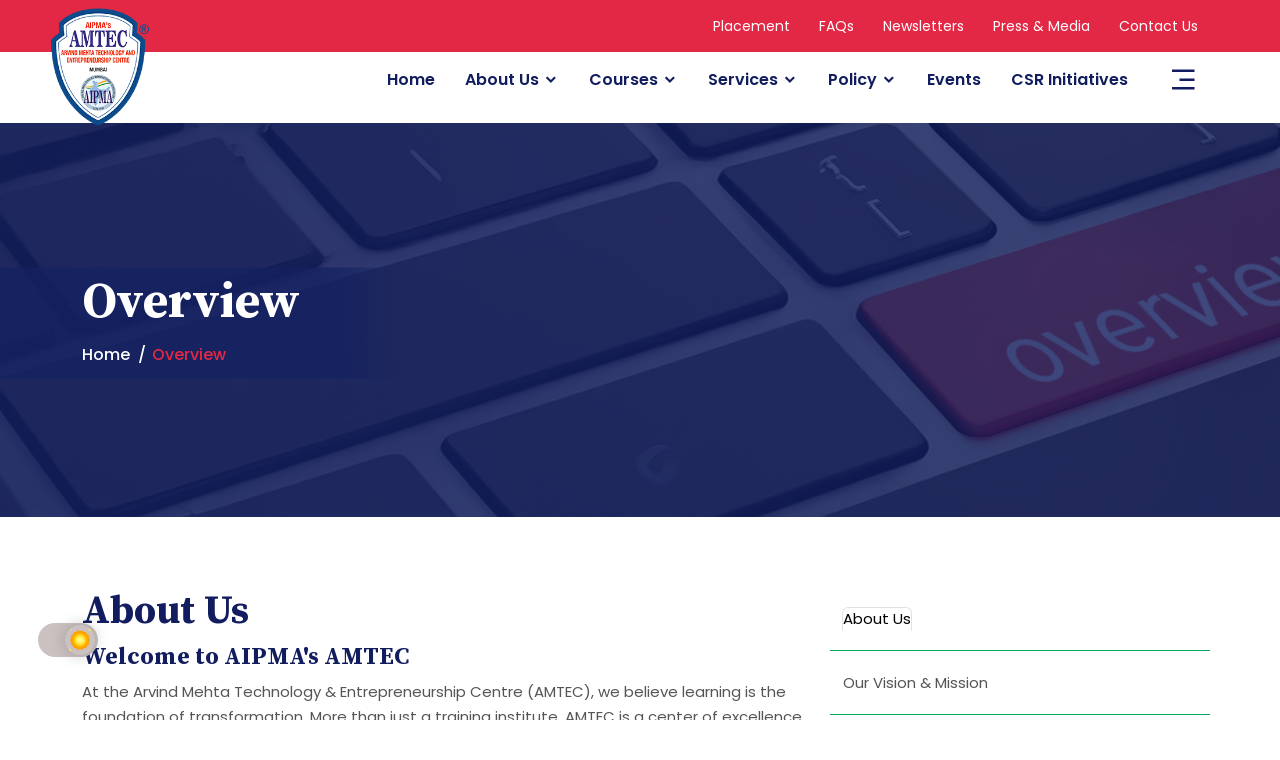

--- FILE ---
content_type: text/html; charset=UTF-8
request_url: https://www.amtecedu.org/overview
body_size: 43446
content:

<!DOCTYPE html>
<html lang="zxx">
    <head>
        <meta charset="UTF-8">
        <meta http-equiv="X-UA-Compatible" content="IE=edge">
        <meta name="viewport" content="width=device-width, initial-scale=1.0">

        <!--Bootstrap Css-->
        <link rel="stylesheet" href="https://www.amtecedu.org/assets/css/bootstrap.min.css">
        <!--Mean menu.css-->
        <link rel="stylesheet" href="https://www.amtecedu.org/assets/css/meanmenu.css">
        <!--Owl carousel-->
        <link rel="stylesheet" href="https://www.amtecedu.org/assets/css/owl.carousel.min.css">
        <!--Owl Theme-->
        <link rel="stylesheet" href="https://www.amtecedu.org/assets/css/owl.theme.default.min.css">
        <!--=== Magnific Popup Min CSS ===-->
        <link rel="stylesheet" href="https://www.amtecedu.org/assets/css/magnific-popup.min.css">
        <!--Flat icon-->
        <link rel="stylesheet" href="https://www.amtecedu.org/assets/css/flaticon.css">
        <!--Remix icon-->
        <link rel="stylesheet" href="https://www.amtecedu.org/assets/css/remixicon.css">
        <!--Odometer-->
        <link rel="stylesheet" href="https://www.amtecedu.org/assets/css/odometer.min.css">
        <!--Aos css-->
        <link rel="stylesheet" href="https://www.amtecedu.org/assets/css/aos.css">
        <!--Style css-->
        <link rel="stylesheet" href="https://www.amtecedu.org/assets/css/style.css">
        <!--Dark css-->
        <link rel="stylesheet" href="https://www.amtecedu.org/assets/css/dark.css">
        <!--Responsive css-->
        <link rel="stylesheet" href="https://www.amtecedu.org/assets/css/responsive.css">

        <!--=== Title ===-->
        
<title>Plastic Technology Engineering Course - AMTEC</title>
<meta name="description" content="Plastic Technology Engineering Course by Indiaâ€™s leading center AMTEC. Here we make candidates industry ready by showing them world outside academics.">
			
	

<link rel="icon" type="https://www.amtecedu.org/image/png" href="https://www.amtecedu.org/images/favicon.ico">
		
<!-- Google tag (gtag.js) -->
<script async src="https://www.googletagmanager.com/gtag/js?id=G-76JE589CRY"></script>
<script>
  window.dataLayer = window.dataLayer || [];
  function gtag(){dataLayer.push(arguments);}
  gtag('js', new Date());

  gtag('config', 'G-76JE589CRY');
</script>

<!-- Google Tag Manager -->
<script>(function(w,d,s,l,i){w[l]=w[l]||[];w[l].push({'gtm.start':
new Date().getTime(),event:'gtm.js'});var f=d.getElementsByTagName(s)[0],
j=d.createElement(s),dl=l!='dataLayer'?'&l='+l:'';j.async=true;j.src=
'https://www.googletagmanager.com/gtm.js?id='+i+dl;f.parentNode.insertBefore(j,f);
})(window,document,'script','dataLayer','GTM-5S5DT4T');</script>
<!-- End Google Tag Manager -->		
		
<!-- Google Recaptcha v3 -->
<script src="https://www.google.com/recaptcha/api.js?render=6LfZsXIrAAAAAMUKj6CdAUdEKfZw_bDN4lDiU1zT"></script>		
		
		
    </head>
    <body>
        <!-- Start Preloader Area -->
        <!--<div class="preloader-area">
            <div class="spinner">
                <div class="inner">
                    <div class="disc"></div>
                    <div class="disc"></div>
                    <div class="disc"></div>
                </div>
            </div>
        </div>-->
        <!-- End Preloader Area -->

      

        <!-- Start Navbar Area --> 
        <div class="navbar-area nav-bg-2" style="padding-top:0px;">
		

            <div class="mobile-responsive-nav">
                <div class="container">
                    <div class="mobile-responsive-menu">
                        <div class="logo">
						
							<div class="d-block d-md-none" style="position:fixed; left:10px; top:0px; width:100px; z-index:10000;">
							<a href="https://www.amtecedu.org/"><img src="https://www.amtecedu.org/images/logo.png" class="img-fluid" style="height:100px" /></a>
							</div>
						
                            <a href="index.html">
                                <img src="https://www.amtecedu.org/assets/images/logo.png" class="main-logo" lt="logo">
                                <img src="https://www.amtecedu.org/assets/images/white-logo.png" class="white-logo" alt="logo"> 
                            </a>
                        </div>
                    </div>
                </div>
            </div>

            <div class="desktop-nav">
                


	<!--Start Top Header Area-->
        <div class="top-header-area">
            <div class="container-fluid">
                <div class="row align-items-center">
				<div class="col-lg-6 col-md-6">
                        <div class="header-left-content">
                            
							<div class="d-none d-md-block" style="position:fixed; left:50px; top:5px; width:100px; z-index:10000;">
							<a href="https://www.amtecedu.org/"><img src="https://www.amtecedu.org/images/logo.png" class="img-fluid" /></a>
							</div>
							
							<div class="d-block d-md-none" style="position:fixed; left:10px; top:5px; width:100px; z-index:10000;">
							<a href="https://www.amtecedu.org/"><img src="https://www.amtecedu.org/images/logo.png" class="img-fluid" /></a>
							</div>
							
                        </div>
                    </div>
                    <div class="d-none d-md-block col-md-6">                                        
                        <div class="header-right-content">
                            <div class="list">
                                <ul>
								
<li><a href="https://www.amtecedu.org/placement">Placement </a></li>
<li><a href="https://www.amtecedu.org/faqs">FAQs </a></li>
<li><a href="https://www.amtecedu.org/newsletters">Newsletters</a></li>
<li><a href="https://www.amtecedu.org/press-media">Press & Media </a></li>
<li><a href="https://www.amtecedu.org/contact-us">Contact Us </a></li>

                                </ul>
                            </div>
                        </div>
                    </div>
                </div>
            </div>
        </div>
        <!--End Top Header Area-->
		<div class="container-fluid">			
				
                    <nav class="navbar navbar-expand-md navbar-light">
                        <!--<a class="navbar-brand" href="index.html">
                            <img src="assets/images/white-logo.png" alt="logo">
                        </a> -->
                        <div class="collapse navbar-collapse mean-menu" id="navbarSupportedContent">
                            <ul class="navbar-nav ms-auto">
                                <li class="nav-item">
                                    <a href="https://www.amtecedu.org/" class="nav-link">
                                        Home            
                                    </a>
                                </li>


<li class="nav-item">
<a href="https://www.amtecedu.org/#" class="nav-link  dropdown-toggle ">About Us</a>
<ul class="dropdown-menu">
<li class="nav-item">
<a href="https://www.amtecedu.org/overview" class="nav-link">Overview</a>
</li>
<li class="nav-item">
<a href="https://www.amtecedu.org/knowledge-partners" class="nav-link">Knowledge Partners</a>
</li>
<li class="nav-item">
<a href="https://www.amtecedu.org/committee" class="nav-link">Our Committee</a>
</li>
</ul>
</li>
<li class="nav-item">
<a href="https://www.amtecedu.org/courses" class="nav-link  dropdown-toggle ">Courses </a>
<ul class="dropdown-menu">
<li class="nav-item">
<a href="https://www.amtecedu.org/courses/nx-cad" class="nav-link">NX CAD (Tool, Mould & Product Design) </a>
</li>
<li class="nav-item">
<a href="https://www.amtecedu.org/courses/autocad" class="nav-link">AutoCAD</a>
</li>
<li class="nav-item">
<a href="https://www.amtecedu.org/courses/fusion-360" class="nav-link">Fusion 360 </a>
</li>
<li class="nav-item">
<a href="https://www.amtecedu.org/courses/3d-printing-basic" class="nav-link">3D Printing - Basic</a>
</li>
<li class="nav-item">
<a href="https://www.amtecedu.org/courses/3d-printing-advanced" class="nav-link">3D Printing - Advanced</a>
</li>
<li class="nav-item">
<a href="https://www.amtecedu.org/courses/reverse-engineering-3d-scanning" class="nav-link">Reverse Engineering & 3D Scanning  </a>
</li>
<li class="nav-item">
<a href="https://www.amtecedu.org/courses/computer-aided-manufacturing-cam " class="nav-link">Computer-Aided Manufacturing (CAM) </a>
</li>
<li class="nav-item">
<a href="https://www.amtecedu.org/courses/waste-management-sorting-automation-recycling" class="nav-link">Waste Management, Sorting Automation & Recycling</a>
</li>
<li class="nav-item">
<a href="https://www.amtecedu.org/courses/sustainability-in-plastics" class="nav-link">Sustainability in Plastics</a>
</li>
<li class="nav-item">
<a href="https://www.amtecedu.org/courses/hot-runner-systems" class="nav-link">Hot Runner Systems</a>
</li>
<li class="nav-item">
<a href="https://www.amtecedu.org/courses/solidworks" class="nav-link">Solidworks</a>
</li>
</ul>
</li>
<li class="nav-item">
<a href="https://www.amtecedu.org/services" class="nav-link  dropdown-toggle ">Services</a>
<ul class="dropdown-menu">
<li class="nav-item">
<a href="https://www.amtecedu.org/services/3d-printing-rapid-prototyping" class="nav-link">3D Printing and Rapid Prototyping </a>
</li>
<li class="nav-item">
<a href="https://www.amtecedu.org/services/reverse-engineering-3d-scanning" class="nav-link">Reverse Engineering (3D Scanning) </a>
</li>
<li class="nav-item">
<a href="https://www.amtecedu.org/services/website-advertisement" class="nav-link">Website Advertisement</a>
</li>
<li class="nav-item">
<a href="https://www.amtecedu.org/services/newsletter-advertisement" class="nav-link">Newsletter Advertisement</a>
</li>
</ul>
</li>
<li class="nav-item">
<a href="https://www.amtecedu.org/#" class="nav-link  dropdown-toggle ">Policy</a>
<ul class="dropdown-menu">
<li class="nav-item">
<a href="https://www.amtecedu.org/privacy-policy" class="nav-link">Privacy Policy</a>
</li>
<li class="nav-item">
<a href="https://www.amtecedu.org/terms" class="nav-link">Terms </a>
</li>
<li class="nav-item">
<a href="https://www.amtecedu.org/refund-policy" class="nav-link">Refund Policy</a>
</li>
</ul>
</li>
<li class="nav-item">
<a href="https://www.amtecedu.org/events" class="nav-link ">Events</a>
</li>
<li class="nav-item">
<a href="https://www.amtecedu.org/csr-intiatives" class="nav-link ">CSR Initiatives </a>
</li>
	
								
                            </ul>

                            <div class="others-options">
                                <div class="icon">
                                    <i class="ri-menu-3-fill" data-bs-toggle="modal" data-bs-target="#sidebarModal"></i>
                                </div>
                            </div>
                        </div>
                    </nav>
                </div>
            </div>

            <div class="others-option-for-responsive">
                <div class="container">
                    <div class="dot-menu">
                        <div class="inner">
                            <div class="icon">
                                <i class="ri-menu-3-fill" data-bs-toggle="modal" data-bs-target="#sidebarModal"></i>
                            </div>
                        </div>
                    </div>
                </div>
            </div>
        </div>
        <!-- End Navbar Area -->

        <!-- Sidebar Modal -->
        <div class="sidebarModal modal right fade" id="sidebarModal" tabindex="-1" role="dialog">
            <div class="modal-dialog" role="document">
                <div class="modal-content">
                    <button type="button" class="close" data-bs-dismiss="modal"><i class="ri-close-line"></i></button>

                    <div class="modal-body">
                        <a href="index.html">
                            <img src="https://www.amtecedu.org/assets/images/logo.png" class="main-logo" alt="logo">
                            <img src="https://www.amtecedu.org/assets/images/white-logo.png" class="white-logo" alt="logo">
                        </a>
                        <div class="sidebar-content">
                            <h3>About Us</h3>
                            <p>At AIPMA’s AMTEC (Arvind Mehta Technology & Entrepreneurship Centre), we believe that learning drives transformation.</p>

                            <div class="sidebar-btn">
                                <a href="contact.html" class="default-btn">Let’s Talk</a>
                            </div>
                        </div>
                        <div class="sidebar-contact-info">
                            <h3>Contact Information</h3>

                            <ul class="info-list">
                                <li><i class="ri-phone-fill"></i> <a href="tel:+912267778899">+91 22 6777 8899 (30 Lines)</a></li>
                                
                                <li><i class="ri-mail-line"></i><a href="mailto:info@amtecedu.org">info@amtecedu.org</a></li>

                                <li><i class="ri-map-pin-line"></i> A-53, Street No. 1, M.I.D.C. Marol, Andheri (East), Mumbai - 400 093, Maharashtra, INDIA.</li>
                            </ul>
                        </div>
                        <ul class="sidebar-social-list">
                            <li>
                                <a href="https://bit.ly/2VQHNeK" target="_blank"><i class="flaticon-facebook"></i></a>
                            </li>
                            <li>
                                <a href="https://twitter.com/aipmas_amtec" target="_blank"><i class="flaticon-twitter"></i></a>
                            </li>
                            <!--<li>
                                <a href="https://linkedin.com/?lang=en" target="_blank"><i class="flaticon-linkedin"></i></a>
                            </li>-->
                            <li>
                                <a href="https://www.instagram.com/aipmas_amtec" target="_blank"><i class="flaticon-instagram"></i></a>
                            </li>
                        </ul>
<style>
label.error { width:100%; height:auto; margin-top:5px; color: red; font-weight:normal;  border:0px solid black; font-family:arial; font-size:12px; }
form input.error { border: 1px dotted red; }
form textarea.error { border: 1px dotted red; }

.error_holder { width:100%; height:auto;  float:left; }
</style>
						
						
                        <div class="contact-form">
                            <h3>Ready to Get Started?</h3>

                            <form method="post" action="https://www.amtecedu.org/process.php" name="enquiry_form_side"  id="enquiry_form_side">
							<input type="hidden" id="g-recaptcha-response2" name="g-recaptcha-response2">

                                <div class="row">
                                    <div class="col-lg-12 col-md-12 pb-20">
                                        <div class="form-group">
                                            <input type="text" id="name" name="name" class="form-control" placeholder="Your name">
                                            <div class="error_holder"></div>
                                        </div>
                                    </div>

                                    <div class="col-lg-12 col-md-12 pb-20">
                                        <div class="form-group">
                                            <input type="email" id="email" name="email" class="form-control" placeholder="Your email address">
                                            <div class="error_holder"></div>
                                        </div>
                                    </div>

                                    <div class="col-lg-12 col-md-12 pb-20">
                                        <div class="form-group">
                                            <input type="text" id="telephone" name="telephone" class="form-control" placeholder="Your phone number">
                                            <div class="error_holder"></div>
                                        </div>
                                    </div>
									<div class="col-lg-12 col-sm-12 pb-20">
                                        <div class="form-group">
                                         <select  class="form-control" name="course" id="course">
										<option value="">Select Course</option>
										<option value="NX CAD (Tool, Mould & Product Design)">NX CAD (Tool, Mould & Product Design)</option>
										<option value="AutoCAD">AutoCAD</option>
										<option value="Fusion 360">Fusion 360</option>
										<option value="3D Printing – Basic">3D Printing – Basic</option>
										<option value="3D Printing – Advanced">3D Printing – Advanced</option>
										<option value="Reverse Engineering & 3D Scanning">Reverse Engineering & 3D Scanning</option>
										<option value="Computer-Aided Manufacturing (CAM)">Computer-Aided Manufacturing (CAM)</option>
										<option value="Waste Management, Sorting Automation & Recycling">Waste Management, Sorting Automation & Recycling</option>
										<option value="Sustainability in Plastics">Sustainability in Plastics</option>
										<option value="Hot Runner Systems">Hot Runner Systems</option>
										
										</select>
                                            <div class="error_holder"></div>
                                        </div>
                                    </div>
                    

                                    <div class="col-lg-12 col-md-12 pb-20">
                                        <div class="form-group">
                                            <textarea id="comments" name="comments" class="form-control" cols="30" rows="6" placeholder="Write your message..."></textarea>
                                            <div class="error_holder"></div>
                                        </div>
                                    </div>

                                    <div class="col-lg-12 col-md-12 pb-20">
                                        <button onclick="$('#enquiry_form_side').submit();" class="default-btn">Send Message<span></span></button>
                                        <div id="msgSubmit" class="h3 text-center hidden"></div>
                                        <div class="clearfix"></div>
                                    </div>
                                </div>
                            </form>
                        </div>
                    </div>
                </div>
            </div>
        </div>
        <!-- End Sidebar Modal -->


<!--Start Page Banner-->
        <div class="page-banner-area" style="background-image:url('https://www.amtecedu.org/images/Overview (1).jpg'); background-size:cover; background-position:center center;">
            <div class="container">
                <div class="page-banner-content">
                    <h1>Overview</h1>
                    <ul>
                        <li><a href="https://www.amtecedu.org/">Home</a></li>
                        <li>Overview</li>
                    </ul>
                </div>
            </div>
        </div>
<!--End Page Banner-->
		
		
<div class="container  pt-70 pb-70">
<div class="row margin0">
<div class="col-12 col-sm-12 col-md-12 padb40 padt40">

<div class="row margin0">
	<div class="col-12 col-sm-12 col-md-8 padb40 padt40">
		<div class="tab-content" id="overview_content">
			<div class="tab-pane fade show active" id="tab1" role="tabpanel">
				<h1>About Us</h1>      
				<h4>Welcome to AIPMA's AMTEC</h4>      
				<p>At the Arvind Mehta Technology &amp; Entrepreneurship Centre (AMTEC), we believe learning is the foundation of transformation. More than just a training institute, AMTEC is a center of excellence dedicated to advancing technical education, skill development, and innovation in the plastics and manufacturing industries.</p>      
				<p>Established by the All India Plastics Manufacturers Association (AIPMA), a pioneering industry body founded in 1945. AMTEC represents a bold step toward bridging the gap between academic theory and industry practice. Backed by nearly eight decades of AIPMA's leadership in driving policy, innovation, and sustainability, AMTEC is purpose-built to shape future-ready professionals.</p>      
				<p>We offer expert-led programs focused on advanced design, manufacturing, automation, and sustainable practices. Through real-world simulations, hands-on training, and global collaborations, our curriculum ensures that students, entrepreneurs, and professionals alike are equipped with practical skills that meet global industry standards.</p>
				<p>From product design and prototyping to full-scale production and market readiness, AMTEC provides end-to-end support. With state-of-the-art technology, research facilities, and a future-forward mindset, we are proud to play a key role in driving self-reliance, growth, and innovation within the Indian plastics sector and beyond.</p>
				<p>&nbsp;</p></div>
			<div class="tab-pane fade" id="tab2" role="tabpanel">
				<h2>Our Vision &amp; Mission</h2>
				<h3>Vision</h3>
				<p>To develop professionals, leaders, and entrepreneurs who will drive growth, innovation, and sustainability in the global plastics industry, making India self-reliant and a leader in advanced manufacturing technologies.</p>
				<h3>Mission</h3>
				<div class="how-to-apply mb-0">
					<div class="apply-list mb-0">
						<div class="row">
							<div class="col-lg-12 col-md-12">
								<ul>
									<li><i class="ri-checkbox-circle-line"></i> Centre of Excellence - Deliver world-class training programs to make Indian plastics and manufacturing companies globally competitive.</li>
									<li><i class="ri-checkbox-circle-line"></i> Industry-Ready Talent - Provide hands-on training through technology demo centers, finishing schools, and global partnerships to equip students with real-world skills.</li>
									<li><i class="ri-checkbox-circle-line"></i> Innovation &amp; Self-Reliance - Foster research, incubation, and entrepreneurship to position India as a global hub for plastics manufacturing and technology-driven solutions.</li>
								</ul></div></div></div></div>
				<p>&nbsp;</p></div>
			<div class="tab-pane fade" id="tab3" role="tabpanel">
				<h2>A Message from Our Chairman</h2>
				<h3>Chairman's Address - Mr. Arvind D. Mehta</h3>
				<p>AIPMA's AMTEC was established in 2021 to bridge the growing skill gap in the plastics industry. With rapid advancements in automation, sustainability, and digital manufacturing, there was a strong need for an institution that could provide industry-focused training and hands-on experience.</p>
				<p>In just a few years, AMTEC has grown exponentially, producing industry-ready professionals and shaping the future of the plastics sector. Our first cohort of 100+ graduates is already making an impact, and our goal is to train over 2,000 professionals annually.</p>
				<div class="how-to-apply mb-0">
					<div class="apply-list mb-0">
						<div class="row">
							<div class="col-lg-12 col-md-12">
								<ul>
									<li><i class="ri-checkbox-circle-line"></i> Beyond education, AMTEC is deeply committed to Corporate Social Responsibility (CSR), including:</li>
									<li><i class="ri-checkbox-circle-line"></i> Women Empowerment Programs-" Encouraging female participation in technical education and manufacturing.</li>
									<li><i class="ri-checkbox-circle-line"></i> Scholarships for Young Girls - Supporting education for girls interested in STEM careers.</li>
									<li><i class="ri-checkbox-circle-line"></i> Sustainable Industry Practices - Promoting eco-friendly innovations, recycling, and waste management solutions.</li>
								</ul></div></div></div></div>
				<p>As we continue to expand, AMTEC remains dedicated to fostering innovation, self-reliance, and excellence in technical education.</p>
				<p>&nbsp;</p></div>
			<div class="tab-pane fade" id="tab4" role="tabpanel">
				<h2>Our Achievements &amp; Impact</h2>
				<div class="how-to-apply mb-0">
					<div class="apply-list mb-0">
						<div class="row">
							<div class="col-lg-12 col-md-12">
								<ul>
									<li><i class="ri-checkbox-circle-line"></i> 150+ students placed in top companies like TATA Motors, Bajaj Auto, Mahindra, Jay Precision, Varroc Polymers, Mindarika Pvt. Ltd., SVP</li>
									<li><i class="ri-checkbox-circle-line"></i> Packaging Industry Ltd., and more, with annual packages starting at INR 4,00,000.</li>
									<li><i class="ri-checkbox-circle-line"></i> 750+ students upskilled, making a significant impact in the plastics and manufacturing industries.</li>
									<li><i class="ri-checkbox-circle-line"></i> Strong corporate partnerships ensuring job-ready training aligned with global standards.</li>
									<li><i class="ri-checkbox-circle-line"></i> CSR &amp; Women Empowerment Initiatives creating new opportunities for underrepresented communities.</li>
									<li><i class="ri-checkbox-circle-line"></i> Placement drives &amp; industry collaborations that support India's Atmanirbhar Bharat (self-reliant India) mission.</li>
								</ul></div></div></div></div>
				<p>&nbsp;</p></div>
			<div class="tab-pane fade " id="tab5" role="tabpanel">
				<h2>Centre of Excellence</h2>
				<p>At AMTEC, we are more than just a training institute - we are a Centre of Excellence dedicated to:</p>
				<div class="how-to-apply mb-0">
					<div class="apply-list mb-0">
						<div class="row">
							<div class="col-lg-12 col-md-12">
								<ul>
									<li><i class="ri-checkbox-circle-line"></i> Advanced Training &amp; Research - Offering courses in CAD, CAM, 3D Printing, Reverse Engineering, Waste Management, and Hot Runner Systems.</li>
									<li><i class="ri-checkbox-circle-line"></i> Hands-On Learning - Ensuring practical exposure with industry-standard machines and expert-led workshops.</li>
									<li><i class="ri-checkbox-circle-line"></i> Global Knowledge Partnerships -&nbsp; Collaborating with international organizations and industry leaders to provide world-class training.</li>
								</ul></div></div></div></div>
				<p>Through innovation, skill development, and industry partnerships, AMTEC is shaping the next generation of leaders in plastics and manufacturing.</p>
				<p>&nbsp;</p></div>
			<div class="tab-pane fade" id="tab6" role="tabpanel">
				<h2>Why Choose Us?</h2>
				<div class="how-to-apply mb-0">
					<div class="apply-list mb-0">
						<div class="row">
							<div class="col-lg-12 col-md-12">
								<ul>
									<li><i class="ri-checkbox-circle-line"></i> Comprehensive Training Solutions - Covering the entire product lifecycle, from design and prototyping to market promotion.</li>
									<li><i class="ri-checkbox-circle-line"></i> Industry-Focused Curriculum - Aligned with the latest trends in automation, recycling, and sustainable plastics.</li>
									<li><i class="ri-checkbox-circle-line"></i> Expert-Led Learning - Training by industry professionals and global experts with real-world case studies.</li>
									<li><i class="ri-checkbox-circle-line"></i> Legacy &amp; Expertise - Backed by AIPMA's 78+ years of leadership in the plastics industry.</li>
									<li><i class="ri-checkbox-circle-line"></i> Sustainability &amp; CSR Focus - Programs that promote responsible and eco-friendly industry practices.</li>
								</ul></div></div></div></div>
				<p>&nbsp;</p></div></div> 
		<!--
		Tab Content
		-->
		</div>
	<div class="nav-tabs col-12 col-sm-12 col-md-4 padb40 padt40">
		<div class="row nav-tabs" id="myTab" role="tablist">  
			<div class="nav-item col-12 col-sm-12 col-md-12 pb-20 pt-20 nav-item" style="border-bottom:1px solid #00A85A;" role="presentation">    
				<button class="nav-link active" id="tab_header1" data-bs-toggle="tab" data-bs-target="#tab1" type="button" role="tab">About Us</button>  </div>  
			<div class="nav-item col-12 col-sm-12 col-md-12 pb-20 pt-20 nav-item" style="border-bottom:1px solid #00A85A;" role="presentation">    
				<button class="nav-link" id="tab_header2" data-bs-toggle="tab" data-bs-target="#tab2" type="button" role="tab">Our Vision &amp; Mission</button>  </div>  
			<div class="nav-item col-12 col-sm-12 col-md-12 pb-20 pt-20 nav-item" style="border-bottom:1px solid #00A85A;" role="presentation">    
				<button class="nav-link" id="tab_header3" data-bs-toggle="tab" data-bs-target="#tab3" type="button" role="tab">Chairman's Note</button>  </div>  
			<div class="nav-item col-12 col-sm-12 col-md-12 pb-20 pt-20 nav-item" style="border-bottom:1px solid #00A85A;" role="presentation">    
				<button class="nav-link" id="tab_header4" data-bs-toggle="tab" data-bs-target="#tab4" type="button" role="tab">Our Achievements &amp; Impact</button>  </div>  
			<div class="nav-item col-12 col-sm-12 col-md-12 pb-20 pt-20 nav-item" style="border-bottom:1px solid #00A85A;" role="presentation">    
				<button class="nav-link" id="tab_header5" data-bs-toggle="tab" data-bs-target="#tab5" type="button" role="tab">Centre of Excellence</button>  </div>  
			<div class="nav-item col-12 col-sm-12 col-md-12 pb-20 pt-20 nav-item" style="border-bottom:1px solid #00A85A;" role="presentation">    
				<button class="nav-link" id="tab_header6" data-bs-toggle="tab" data-bs-target="#tab6" type="button" role="tab">Why Choose Us?</button>  </div>  
  
  
			<div class="nav-item col-12 col-sm-12 col-md-12 pb-20 pt-20 nav-item" style="border-bottom:1px solid #00A85A;" role="presentation">    <a href="https://www.amtecedu.org/courses" class="nav-link" id="tab_header7" type="button" role="tab">Explore out Courses</a>  </div>    
  
  
			<div class="nav-item col-12 col-sm-12 col-md-12 pb-20 pt-20 nav-item" style="border-bottom:1px solid #00A85A;" role="presentation">    <a href="https://www.amtecedu.org/services" class="nav-link" id="tab_header8" type="button" role="tab">Explore out Services</a>  </div>   </div><br />
		
		<!--
		<div class="additional-information text-center">
			<h3>Explore Our Offerings</h3>
			<div class="list">
				<ul>
					<li><a href="https://www.amtecedu.org/courses">Explore out Courses</a></li>
					<li><a href="https://www.amtecedu.org/services">Explore out Services</a></li>
				</ul></div></div>
		-->
		</div></div> </div>
</div>
</div>
<!--Start Footer Area-->
        <div class="footer-area pt-100 pb-70">
            <div class="container">
                <div class="row">
                    <div class="col-lg-4 col-sm-6 col-6">
                        <div class="footer-logo-area">
                            <a href="https://www.amtecedu.org/"><img src="https://www.amtecedu.org/images/logo.png" alt="Image"></a>
                            <div class="contact-list">
                                <ul>
                                    <li style="color:#fff;">For Courses Enquiry<br />Stalin – 9730336779, Tanisha – 7208996158</li>
									<li style="color:#fff;">For Services Enquiry<br /> Aniket – 8369346427, Nikita – 7208996157</li>
                                    <li><a href="mailto:info@amtecedu.org">info@amtecedu.org</a></li>
                                </ul>
								<br />
									
								
                            </div>
                        </div>
                    </div>
					<div class="d-md-none d-sm-block d-block col-sm-12 col-12"></div>
                    <div class="col-lg-4 col-sm-6 col-6">
                        <div class="footer-widjet">
                            <h3>Courses</h3>
                            <div class="list">
                                <ul>
                                    <li><a href="https://www.amtecedu.org/courses/nx-cad">NX CAD (Tool, Mould & Product Design)</a></li>
                                    <li><a href="https://www.amtecedu.org/courses/autocad">AutoCAD</a></li>
									<li><a href="https://www.amtecedu.org/courses/fusion-360">Fusion 360</a></li>
                                    <li><a href="https://www.amtecedu.org/courses/3d-printing-basic">3D Printing – Basic</a></li>
									<li><a href="https://www.amtecedu.org/courses/3d-printing-advanced">3D Printing – Advanced</a></li>
                                    <li><a href="https://www.amtecedu.org/courses/reverse-engineering-3d-scanning">Reverse Engineering & 3D Scanning</a></li>
                                    <li><a href="https://www.amtecedu.org/courses/computer-aided-manufacturing-cam">Computer-Aided Manufacturing (CAM)</a></li>
                                    <li><a href="https://www.amtecedu.org/courses/waste-management-sorting-automation-recycling">Waste Management, Sorting Automation & Recycling</a></li>
									<li><a href="https://www.amtecedu.org/courses/sustainability-in-plastics">Sustainability in Plastics</a></li>
									<li><a href="https://www.amtecedu.org/courses/hot-runner-systems">Hot Runner Systems</a></li>
									
									
									
                                </ul>
								
								<div class="row pt-20">
										<div class="col-6 col-sm-6 col-md-6 padt20 padb20">
										<img src="https://www.amtecedu.org/images/nsdc_logo.jpg" class="img-fluid">
										</div>
										<div class="col-6 col-sm-6 col-md-6 padt20 padb20">
										<img src="https://www.amtecedu.org/images/skill_india.jpg" class="img-fluid">
										</div>								
									</div>
								
                            </div>
                        </div>
                    </div>
                    <div class="col-lg-4 col-sm-6 col-6">
                        <div class="footer-widjet">
                            <h3>Services</h3>
                            <div class="list">
                                <ul>
                                    <li><a href="https://www.amtecedu.org/services/3d-printing-rapid-prototyping">3D Printing and Rapid Prototyping</a></li>
                                    <li><a href="https://www.amtecedu.org/services/reverse-engineering-3d-scanning">Reverse Engineering (3D Scanning)</a></li>
                                    <li><a href="https://www.amtecedu.org/services/website-advertisement">Website Advertisement</a></li>
                                    <li><a href="https://www.amtecedu.org/services/newsletter-advertisement">Newsletter Advertisement	</a></li>
                                </ul>
								<div class="row pt-20">
										<div class="col-6 col-sm-6 col-md-6 padt20 padb20">
										<img src="https://www.amtecedu.org/images/speedtomarket.jpg" class="img-fluid">
										</div>
									</div>
								
                            </div>
                        </div>
                    </div>
                </div>
                <div class="shape">
                    <img src="https://www.amtecedu.org/assets/images/shape-1.png" alt="Image">
                </div>
            </div>
        </div>
        <!--End Footer Area-->

        <!--Start Copyright Area-->
        <div class="copyright-area">
            <div class="container">
                <div class="copyright">
                    <div class="row">
                        <div class="col-lg-6 col-md-4">
                            <div class="social-content">
                                <ul>
                                    <li><span>Follow Us On</span></li>
                                    <li>
                                        <a href="https://bit.ly/2VQHNeK" target="_blank"><i class="ri-facebook-fill"></i></a>
                                    </li>
                                    <li>
                                        <a href="https://twitter.com/aipmas_amtec" target="_blank"><i class="ri-twitter-fill"></i></a>
                                    </li>
                                    <li>
                                        <a href="https://www.instagram.com/aipmas_amtec" target="_blank"><i class="ri-instagram-line"></i></a>
                                    </li>
                                    <li>
                                        <a href="https://www.linkedin.com/company/aipmas-amtec/" target="_blank"><i class="ri-linkedin-fill"></i></a>
                                    </li>
                                </ul>
                            </div>
                        </div>
                        <div class="col-lg-6 col-md-8">
                            <div class="copy">
                                <p>&copy; Copyright 2026 AIPMA All Rights Reserved. ></p>
                            </div>
                        </div>
                    </div>
                </div>
            </div>
        </div>
        <!--End Copyright Area-->

        <!-- Start Go Top Area -->
        <div class="go-top">
            <i class="ri-arrow-up-s-line"></i>
            <i class="ri-arrow-up-s-line"></i>
        </div>
        <!-- End Go Top Area -->
        
        <!--=== Jquery Min js ===-->
        <script src="https://www.amtecedu.org/assets/js/jquery.min.js"></script>
        <!--=== Bootstrap bundle Min js ===-->
        <script src="https://www.amtecedu.org/assets/js/bootstrap.bundle.min.js"></script>
        <!--=== MeanMenu js ===-->
        <script src="https://www.amtecedu.org/assets/js/jquery.meanmenu.js"></script>
        <!--=== Owl Carousel Min js ===-->
        <script src="https://www.amtecedu.org/assets/js/owl.carousel.min.js"></script>
        <!--=== Owl Carousel Thumbs Min js ===-->
        <script src="https://www.amtecedu.org/assets/js/carousel-thumbs.min.js"></script>
        <!--=== Magnific popup Min js ===-->
        <script src="https://www.amtecedu.org/assets/js/jquery.magnific-popup.min.js"></script>
        <!-- Aos js -->
        <script src="https://www.amtecedu.org/assets/js/aos.js"></script>
        <!-- Odometer js -->    
        <script src="https://www.amtecedu.org/assets/js/odometer.min.js"></script>
        <!-- Appear js -->  
        <script src="https://www.amtecedu.org/assets/js/appear.min.js"></script> 
        <!-- Form Validator js -->    
        <script src="https://www.amtecedu.org/assets/js/form-validator.min.js"></script>
        <!-- Contact Form Script js -->    
        <script src="https://www.amtecedu.org/assets/js/contact-form-script.js"></script>
        <!--=== AjaxChimp js ===-->
        <script src="https://www.amtecedu.org/assets/js/ajaxchimp.min.js"></script>
        <!--=== Custom js ===-->
        <script src="https://www.amtecedu.org/assets/js/custom.js"></script>
		
		
			<!-- Fancy Box -->	
	<script type="text/javascript" src="https://www.amtecedu.org/js/fancybox/jquery.fancybox.min.js"></script>
	<link rel="stylesheet" href="https://www.amtecedu.org/js/fancybox/jquery.fancybox.css" type="text/css" media="screen" />
	<script type="text/javascript"> 
	$(document).ready(function() {	
	
		$(".fancybox").fancybox({ padding: 0 }); 
	}); 	
	</script>
	
	
	
	<!-- Validation  -->	
	<script type="text/javascript" src="https://www.amtecedu.org/js/validation/jquery.validate.min.js"></script>
	<script type="text/javascript" src="https://www.amtecedu.org/js/validation/additional-methods.min.js"></script>	
	
<script>
$(document).ready(function() {

	$("#enquiry_form_home").validate({
	ignore: "",
	rules: {
		name: { required:true, maxlength:250 },
		email: { required:true, email:true },
		telephone: { required:true, maxlength:10, minlength:10, number:true },
		course: { required:true }
		

		},
	errorPlacement: function(error, element) {
		$('#' + $(element).attr('id')).next('.error_holder').html(error);
		},

	messages: {
		},
	submitHandler: function() {

		
			grecaptcha.ready(function() {
			grecaptcha.execute('6LfZsXIrAAAAAMUKj6CdAUdEKfZw_bDN4lDiU1zT', {action: 'submit'}).then(function(token) {
            // Add your logic to submit to your backend server here.
			document.getElementById('g-recaptcha-response1').value = token;
			document.enquiry_form_home.submit();
			});
			});
		
		
		
				
		}
	});
 
});
</script>
<script>
$(document).ready(function() {

	$("#enquiry_form_contact").validate({
	ignore: "",
	rules: {
		name: { required:true, maxlength:250 },
		email: { required:true, email:true },
		telephone: { required:true, maxlength:10, minlength:10, number:true },
		course: { required:true }
		

		},
	errorPlacement: function(error, element) {
		$('#' + $(element).attr('id')).next('.error_holder').html(error);
		},

	messages: {
		},
	submitHandler: function() {

		
			grecaptcha.ready(function() {
			grecaptcha.execute('6LfZsXIrAAAAAMUKj6CdAUdEKfZw_bDN4lDiU1zT', {action: 'submit'}).then(function(token) {
            // Add your logic to submit to your backend server here.
			document.getElementById('g-recaptcha-response1').value = token;
			document.enquiry_form_contact.submit();
			});
			});
		
		
		
				
		}
	});
 
});
</script>
<script>
$(document).ready(function() {

	$("#enquiry_form_side").validate({
	ignore: "",
	rules: {
		name: { required:true, maxlength:250 },
		email: { required:true, email:true },
		telephone: { required:true, maxlength:10, minlength:10, number:true }

		

		},
	errorPlacement: function(error, element) {
		$('#' + $(element).attr('id')).next('.error_holder').html(error);
		},

	messages: {
		},
	submitHandler: function() {

		
			grecaptcha.ready(function() {
			grecaptcha.execute('6LfZsXIrAAAAAMUKj6CdAUdEKfZw_bDN4lDiU1zT', {action: 'submit'}).then(function(token) {
            // Add your logic to submit to your backend server here.
			document.getElementById('g-recaptcha-response2').value = token;
			document.enquiry_form_side.submit();
			});
			});
		
		
		
				
		}
	});
 
});
</script>
<script>
$(document).ready(function() {

	$("#enquiry_form_course").validate({
	ignore: "",
	rules: {
		name: { required:true, maxlength:250 },
		email: { required:true, email:true },
		telephone: { required:true, maxlength:10, minlength:10, number:true },
		course: { required:true }
		

		},
	errorPlacement: function(error, element) {
		$('#' + $(element).attr('id')).next('.error_holder').html(error);
		},

	messages: {
		},
	submitHandler: function() {

		
			grecaptcha.ready(function() {
			grecaptcha.execute('6LfZsXIrAAAAAMUKj6CdAUdEKfZw_bDN4lDiU1zT', {action: 'submit'}).then(function(token) {
            // Add your logic to submit to your backend server here.
			document.getElementById('g-recaptcha-response3').value = token;
			document.enquiry_form_course.submit();
			});
			});
		
		
		
				
		}
	});
 
});
</script>	



	
    </body>
</html>

--- FILE ---
content_type: text/html; charset=utf-8
request_url: https://www.google.com/recaptcha/api2/anchor?ar=1&k=6LfZsXIrAAAAAMUKj6CdAUdEKfZw_bDN4lDiU1zT&co=aHR0cHM6Ly93d3cuYW10ZWNlZHUub3JnOjQ0Mw..&hl=en&v=9TiwnJFHeuIw_s0wSd3fiKfN&size=invisible&anchor-ms=20000&execute-ms=30000&cb=dem1x78uz1rv
body_size: 48414
content:
<!DOCTYPE HTML><html dir="ltr" lang="en"><head><meta http-equiv="Content-Type" content="text/html; charset=UTF-8">
<meta http-equiv="X-UA-Compatible" content="IE=edge">
<title>reCAPTCHA</title>
<style type="text/css">
/* cyrillic-ext */
@font-face {
  font-family: 'Roboto';
  font-style: normal;
  font-weight: 400;
  font-stretch: 100%;
  src: url(//fonts.gstatic.com/s/roboto/v48/KFO7CnqEu92Fr1ME7kSn66aGLdTylUAMa3GUBHMdazTgWw.woff2) format('woff2');
  unicode-range: U+0460-052F, U+1C80-1C8A, U+20B4, U+2DE0-2DFF, U+A640-A69F, U+FE2E-FE2F;
}
/* cyrillic */
@font-face {
  font-family: 'Roboto';
  font-style: normal;
  font-weight: 400;
  font-stretch: 100%;
  src: url(//fonts.gstatic.com/s/roboto/v48/KFO7CnqEu92Fr1ME7kSn66aGLdTylUAMa3iUBHMdazTgWw.woff2) format('woff2');
  unicode-range: U+0301, U+0400-045F, U+0490-0491, U+04B0-04B1, U+2116;
}
/* greek-ext */
@font-face {
  font-family: 'Roboto';
  font-style: normal;
  font-weight: 400;
  font-stretch: 100%;
  src: url(//fonts.gstatic.com/s/roboto/v48/KFO7CnqEu92Fr1ME7kSn66aGLdTylUAMa3CUBHMdazTgWw.woff2) format('woff2');
  unicode-range: U+1F00-1FFF;
}
/* greek */
@font-face {
  font-family: 'Roboto';
  font-style: normal;
  font-weight: 400;
  font-stretch: 100%;
  src: url(//fonts.gstatic.com/s/roboto/v48/KFO7CnqEu92Fr1ME7kSn66aGLdTylUAMa3-UBHMdazTgWw.woff2) format('woff2');
  unicode-range: U+0370-0377, U+037A-037F, U+0384-038A, U+038C, U+038E-03A1, U+03A3-03FF;
}
/* math */
@font-face {
  font-family: 'Roboto';
  font-style: normal;
  font-weight: 400;
  font-stretch: 100%;
  src: url(//fonts.gstatic.com/s/roboto/v48/KFO7CnqEu92Fr1ME7kSn66aGLdTylUAMawCUBHMdazTgWw.woff2) format('woff2');
  unicode-range: U+0302-0303, U+0305, U+0307-0308, U+0310, U+0312, U+0315, U+031A, U+0326-0327, U+032C, U+032F-0330, U+0332-0333, U+0338, U+033A, U+0346, U+034D, U+0391-03A1, U+03A3-03A9, U+03B1-03C9, U+03D1, U+03D5-03D6, U+03F0-03F1, U+03F4-03F5, U+2016-2017, U+2034-2038, U+203C, U+2040, U+2043, U+2047, U+2050, U+2057, U+205F, U+2070-2071, U+2074-208E, U+2090-209C, U+20D0-20DC, U+20E1, U+20E5-20EF, U+2100-2112, U+2114-2115, U+2117-2121, U+2123-214F, U+2190, U+2192, U+2194-21AE, U+21B0-21E5, U+21F1-21F2, U+21F4-2211, U+2213-2214, U+2216-22FF, U+2308-230B, U+2310, U+2319, U+231C-2321, U+2336-237A, U+237C, U+2395, U+239B-23B7, U+23D0, U+23DC-23E1, U+2474-2475, U+25AF, U+25B3, U+25B7, U+25BD, U+25C1, U+25CA, U+25CC, U+25FB, U+266D-266F, U+27C0-27FF, U+2900-2AFF, U+2B0E-2B11, U+2B30-2B4C, U+2BFE, U+3030, U+FF5B, U+FF5D, U+1D400-1D7FF, U+1EE00-1EEFF;
}
/* symbols */
@font-face {
  font-family: 'Roboto';
  font-style: normal;
  font-weight: 400;
  font-stretch: 100%;
  src: url(//fonts.gstatic.com/s/roboto/v48/KFO7CnqEu92Fr1ME7kSn66aGLdTylUAMaxKUBHMdazTgWw.woff2) format('woff2');
  unicode-range: U+0001-000C, U+000E-001F, U+007F-009F, U+20DD-20E0, U+20E2-20E4, U+2150-218F, U+2190, U+2192, U+2194-2199, U+21AF, U+21E6-21F0, U+21F3, U+2218-2219, U+2299, U+22C4-22C6, U+2300-243F, U+2440-244A, U+2460-24FF, U+25A0-27BF, U+2800-28FF, U+2921-2922, U+2981, U+29BF, U+29EB, U+2B00-2BFF, U+4DC0-4DFF, U+FFF9-FFFB, U+10140-1018E, U+10190-1019C, U+101A0, U+101D0-101FD, U+102E0-102FB, U+10E60-10E7E, U+1D2C0-1D2D3, U+1D2E0-1D37F, U+1F000-1F0FF, U+1F100-1F1AD, U+1F1E6-1F1FF, U+1F30D-1F30F, U+1F315, U+1F31C, U+1F31E, U+1F320-1F32C, U+1F336, U+1F378, U+1F37D, U+1F382, U+1F393-1F39F, U+1F3A7-1F3A8, U+1F3AC-1F3AF, U+1F3C2, U+1F3C4-1F3C6, U+1F3CA-1F3CE, U+1F3D4-1F3E0, U+1F3ED, U+1F3F1-1F3F3, U+1F3F5-1F3F7, U+1F408, U+1F415, U+1F41F, U+1F426, U+1F43F, U+1F441-1F442, U+1F444, U+1F446-1F449, U+1F44C-1F44E, U+1F453, U+1F46A, U+1F47D, U+1F4A3, U+1F4B0, U+1F4B3, U+1F4B9, U+1F4BB, U+1F4BF, U+1F4C8-1F4CB, U+1F4D6, U+1F4DA, U+1F4DF, U+1F4E3-1F4E6, U+1F4EA-1F4ED, U+1F4F7, U+1F4F9-1F4FB, U+1F4FD-1F4FE, U+1F503, U+1F507-1F50B, U+1F50D, U+1F512-1F513, U+1F53E-1F54A, U+1F54F-1F5FA, U+1F610, U+1F650-1F67F, U+1F687, U+1F68D, U+1F691, U+1F694, U+1F698, U+1F6AD, U+1F6B2, U+1F6B9-1F6BA, U+1F6BC, U+1F6C6-1F6CF, U+1F6D3-1F6D7, U+1F6E0-1F6EA, U+1F6F0-1F6F3, U+1F6F7-1F6FC, U+1F700-1F7FF, U+1F800-1F80B, U+1F810-1F847, U+1F850-1F859, U+1F860-1F887, U+1F890-1F8AD, U+1F8B0-1F8BB, U+1F8C0-1F8C1, U+1F900-1F90B, U+1F93B, U+1F946, U+1F984, U+1F996, U+1F9E9, U+1FA00-1FA6F, U+1FA70-1FA7C, U+1FA80-1FA89, U+1FA8F-1FAC6, U+1FACE-1FADC, U+1FADF-1FAE9, U+1FAF0-1FAF8, U+1FB00-1FBFF;
}
/* vietnamese */
@font-face {
  font-family: 'Roboto';
  font-style: normal;
  font-weight: 400;
  font-stretch: 100%;
  src: url(//fonts.gstatic.com/s/roboto/v48/KFO7CnqEu92Fr1ME7kSn66aGLdTylUAMa3OUBHMdazTgWw.woff2) format('woff2');
  unicode-range: U+0102-0103, U+0110-0111, U+0128-0129, U+0168-0169, U+01A0-01A1, U+01AF-01B0, U+0300-0301, U+0303-0304, U+0308-0309, U+0323, U+0329, U+1EA0-1EF9, U+20AB;
}
/* latin-ext */
@font-face {
  font-family: 'Roboto';
  font-style: normal;
  font-weight: 400;
  font-stretch: 100%;
  src: url(//fonts.gstatic.com/s/roboto/v48/KFO7CnqEu92Fr1ME7kSn66aGLdTylUAMa3KUBHMdazTgWw.woff2) format('woff2');
  unicode-range: U+0100-02BA, U+02BD-02C5, U+02C7-02CC, U+02CE-02D7, U+02DD-02FF, U+0304, U+0308, U+0329, U+1D00-1DBF, U+1E00-1E9F, U+1EF2-1EFF, U+2020, U+20A0-20AB, U+20AD-20C0, U+2113, U+2C60-2C7F, U+A720-A7FF;
}
/* latin */
@font-face {
  font-family: 'Roboto';
  font-style: normal;
  font-weight: 400;
  font-stretch: 100%;
  src: url(//fonts.gstatic.com/s/roboto/v48/KFO7CnqEu92Fr1ME7kSn66aGLdTylUAMa3yUBHMdazQ.woff2) format('woff2');
  unicode-range: U+0000-00FF, U+0131, U+0152-0153, U+02BB-02BC, U+02C6, U+02DA, U+02DC, U+0304, U+0308, U+0329, U+2000-206F, U+20AC, U+2122, U+2191, U+2193, U+2212, U+2215, U+FEFF, U+FFFD;
}
/* cyrillic-ext */
@font-face {
  font-family: 'Roboto';
  font-style: normal;
  font-weight: 500;
  font-stretch: 100%;
  src: url(//fonts.gstatic.com/s/roboto/v48/KFO7CnqEu92Fr1ME7kSn66aGLdTylUAMa3GUBHMdazTgWw.woff2) format('woff2');
  unicode-range: U+0460-052F, U+1C80-1C8A, U+20B4, U+2DE0-2DFF, U+A640-A69F, U+FE2E-FE2F;
}
/* cyrillic */
@font-face {
  font-family: 'Roboto';
  font-style: normal;
  font-weight: 500;
  font-stretch: 100%;
  src: url(//fonts.gstatic.com/s/roboto/v48/KFO7CnqEu92Fr1ME7kSn66aGLdTylUAMa3iUBHMdazTgWw.woff2) format('woff2');
  unicode-range: U+0301, U+0400-045F, U+0490-0491, U+04B0-04B1, U+2116;
}
/* greek-ext */
@font-face {
  font-family: 'Roboto';
  font-style: normal;
  font-weight: 500;
  font-stretch: 100%;
  src: url(//fonts.gstatic.com/s/roboto/v48/KFO7CnqEu92Fr1ME7kSn66aGLdTylUAMa3CUBHMdazTgWw.woff2) format('woff2');
  unicode-range: U+1F00-1FFF;
}
/* greek */
@font-face {
  font-family: 'Roboto';
  font-style: normal;
  font-weight: 500;
  font-stretch: 100%;
  src: url(//fonts.gstatic.com/s/roboto/v48/KFO7CnqEu92Fr1ME7kSn66aGLdTylUAMa3-UBHMdazTgWw.woff2) format('woff2');
  unicode-range: U+0370-0377, U+037A-037F, U+0384-038A, U+038C, U+038E-03A1, U+03A3-03FF;
}
/* math */
@font-face {
  font-family: 'Roboto';
  font-style: normal;
  font-weight: 500;
  font-stretch: 100%;
  src: url(//fonts.gstatic.com/s/roboto/v48/KFO7CnqEu92Fr1ME7kSn66aGLdTylUAMawCUBHMdazTgWw.woff2) format('woff2');
  unicode-range: U+0302-0303, U+0305, U+0307-0308, U+0310, U+0312, U+0315, U+031A, U+0326-0327, U+032C, U+032F-0330, U+0332-0333, U+0338, U+033A, U+0346, U+034D, U+0391-03A1, U+03A3-03A9, U+03B1-03C9, U+03D1, U+03D5-03D6, U+03F0-03F1, U+03F4-03F5, U+2016-2017, U+2034-2038, U+203C, U+2040, U+2043, U+2047, U+2050, U+2057, U+205F, U+2070-2071, U+2074-208E, U+2090-209C, U+20D0-20DC, U+20E1, U+20E5-20EF, U+2100-2112, U+2114-2115, U+2117-2121, U+2123-214F, U+2190, U+2192, U+2194-21AE, U+21B0-21E5, U+21F1-21F2, U+21F4-2211, U+2213-2214, U+2216-22FF, U+2308-230B, U+2310, U+2319, U+231C-2321, U+2336-237A, U+237C, U+2395, U+239B-23B7, U+23D0, U+23DC-23E1, U+2474-2475, U+25AF, U+25B3, U+25B7, U+25BD, U+25C1, U+25CA, U+25CC, U+25FB, U+266D-266F, U+27C0-27FF, U+2900-2AFF, U+2B0E-2B11, U+2B30-2B4C, U+2BFE, U+3030, U+FF5B, U+FF5D, U+1D400-1D7FF, U+1EE00-1EEFF;
}
/* symbols */
@font-face {
  font-family: 'Roboto';
  font-style: normal;
  font-weight: 500;
  font-stretch: 100%;
  src: url(//fonts.gstatic.com/s/roboto/v48/KFO7CnqEu92Fr1ME7kSn66aGLdTylUAMaxKUBHMdazTgWw.woff2) format('woff2');
  unicode-range: U+0001-000C, U+000E-001F, U+007F-009F, U+20DD-20E0, U+20E2-20E4, U+2150-218F, U+2190, U+2192, U+2194-2199, U+21AF, U+21E6-21F0, U+21F3, U+2218-2219, U+2299, U+22C4-22C6, U+2300-243F, U+2440-244A, U+2460-24FF, U+25A0-27BF, U+2800-28FF, U+2921-2922, U+2981, U+29BF, U+29EB, U+2B00-2BFF, U+4DC0-4DFF, U+FFF9-FFFB, U+10140-1018E, U+10190-1019C, U+101A0, U+101D0-101FD, U+102E0-102FB, U+10E60-10E7E, U+1D2C0-1D2D3, U+1D2E0-1D37F, U+1F000-1F0FF, U+1F100-1F1AD, U+1F1E6-1F1FF, U+1F30D-1F30F, U+1F315, U+1F31C, U+1F31E, U+1F320-1F32C, U+1F336, U+1F378, U+1F37D, U+1F382, U+1F393-1F39F, U+1F3A7-1F3A8, U+1F3AC-1F3AF, U+1F3C2, U+1F3C4-1F3C6, U+1F3CA-1F3CE, U+1F3D4-1F3E0, U+1F3ED, U+1F3F1-1F3F3, U+1F3F5-1F3F7, U+1F408, U+1F415, U+1F41F, U+1F426, U+1F43F, U+1F441-1F442, U+1F444, U+1F446-1F449, U+1F44C-1F44E, U+1F453, U+1F46A, U+1F47D, U+1F4A3, U+1F4B0, U+1F4B3, U+1F4B9, U+1F4BB, U+1F4BF, U+1F4C8-1F4CB, U+1F4D6, U+1F4DA, U+1F4DF, U+1F4E3-1F4E6, U+1F4EA-1F4ED, U+1F4F7, U+1F4F9-1F4FB, U+1F4FD-1F4FE, U+1F503, U+1F507-1F50B, U+1F50D, U+1F512-1F513, U+1F53E-1F54A, U+1F54F-1F5FA, U+1F610, U+1F650-1F67F, U+1F687, U+1F68D, U+1F691, U+1F694, U+1F698, U+1F6AD, U+1F6B2, U+1F6B9-1F6BA, U+1F6BC, U+1F6C6-1F6CF, U+1F6D3-1F6D7, U+1F6E0-1F6EA, U+1F6F0-1F6F3, U+1F6F7-1F6FC, U+1F700-1F7FF, U+1F800-1F80B, U+1F810-1F847, U+1F850-1F859, U+1F860-1F887, U+1F890-1F8AD, U+1F8B0-1F8BB, U+1F8C0-1F8C1, U+1F900-1F90B, U+1F93B, U+1F946, U+1F984, U+1F996, U+1F9E9, U+1FA00-1FA6F, U+1FA70-1FA7C, U+1FA80-1FA89, U+1FA8F-1FAC6, U+1FACE-1FADC, U+1FADF-1FAE9, U+1FAF0-1FAF8, U+1FB00-1FBFF;
}
/* vietnamese */
@font-face {
  font-family: 'Roboto';
  font-style: normal;
  font-weight: 500;
  font-stretch: 100%;
  src: url(//fonts.gstatic.com/s/roboto/v48/KFO7CnqEu92Fr1ME7kSn66aGLdTylUAMa3OUBHMdazTgWw.woff2) format('woff2');
  unicode-range: U+0102-0103, U+0110-0111, U+0128-0129, U+0168-0169, U+01A0-01A1, U+01AF-01B0, U+0300-0301, U+0303-0304, U+0308-0309, U+0323, U+0329, U+1EA0-1EF9, U+20AB;
}
/* latin-ext */
@font-face {
  font-family: 'Roboto';
  font-style: normal;
  font-weight: 500;
  font-stretch: 100%;
  src: url(//fonts.gstatic.com/s/roboto/v48/KFO7CnqEu92Fr1ME7kSn66aGLdTylUAMa3KUBHMdazTgWw.woff2) format('woff2');
  unicode-range: U+0100-02BA, U+02BD-02C5, U+02C7-02CC, U+02CE-02D7, U+02DD-02FF, U+0304, U+0308, U+0329, U+1D00-1DBF, U+1E00-1E9F, U+1EF2-1EFF, U+2020, U+20A0-20AB, U+20AD-20C0, U+2113, U+2C60-2C7F, U+A720-A7FF;
}
/* latin */
@font-face {
  font-family: 'Roboto';
  font-style: normal;
  font-weight: 500;
  font-stretch: 100%;
  src: url(//fonts.gstatic.com/s/roboto/v48/KFO7CnqEu92Fr1ME7kSn66aGLdTylUAMa3yUBHMdazQ.woff2) format('woff2');
  unicode-range: U+0000-00FF, U+0131, U+0152-0153, U+02BB-02BC, U+02C6, U+02DA, U+02DC, U+0304, U+0308, U+0329, U+2000-206F, U+20AC, U+2122, U+2191, U+2193, U+2212, U+2215, U+FEFF, U+FFFD;
}
/* cyrillic-ext */
@font-face {
  font-family: 'Roboto';
  font-style: normal;
  font-weight: 900;
  font-stretch: 100%;
  src: url(//fonts.gstatic.com/s/roboto/v48/KFO7CnqEu92Fr1ME7kSn66aGLdTylUAMa3GUBHMdazTgWw.woff2) format('woff2');
  unicode-range: U+0460-052F, U+1C80-1C8A, U+20B4, U+2DE0-2DFF, U+A640-A69F, U+FE2E-FE2F;
}
/* cyrillic */
@font-face {
  font-family: 'Roboto';
  font-style: normal;
  font-weight: 900;
  font-stretch: 100%;
  src: url(//fonts.gstatic.com/s/roboto/v48/KFO7CnqEu92Fr1ME7kSn66aGLdTylUAMa3iUBHMdazTgWw.woff2) format('woff2');
  unicode-range: U+0301, U+0400-045F, U+0490-0491, U+04B0-04B1, U+2116;
}
/* greek-ext */
@font-face {
  font-family: 'Roboto';
  font-style: normal;
  font-weight: 900;
  font-stretch: 100%;
  src: url(//fonts.gstatic.com/s/roboto/v48/KFO7CnqEu92Fr1ME7kSn66aGLdTylUAMa3CUBHMdazTgWw.woff2) format('woff2');
  unicode-range: U+1F00-1FFF;
}
/* greek */
@font-face {
  font-family: 'Roboto';
  font-style: normal;
  font-weight: 900;
  font-stretch: 100%;
  src: url(//fonts.gstatic.com/s/roboto/v48/KFO7CnqEu92Fr1ME7kSn66aGLdTylUAMa3-UBHMdazTgWw.woff2) format('woff2');
  unicode-range: U+0370-0377, U+037A-037F, U+0384-038A, U+038C, U+038E-03A1, U+03A3-03FF;
}
/* math */
@font-face {
  font-family: 'Roboto';
  font-style: normal;
  font-weight: 900;
  font-stretch: 100%;
  src: url(//fonts.gstatic.com/s/roboto/v48/KFO7CnqEu92Fr1ME7kSn66aGLdTylUAMawCUBHMdazTgWw.woff2) format('woff2');
  unicode-range: U+0302-0303, U+0305, U+0307-0308, U+0310, U+0312, U+0315, U+031A, U+0326-0327, U+032C, U+032F-0330, U+0332-0333, U+0338, U+033A, U+0346, U+034D, U+0391-03A1, U+03A3-03A9, U+03B1-03C9, U+03D1, U+03D5-03D6, U+03F0-03F1, U+03F4-03F5, U+2016-2017, U+2034-2038, U+203C, U+2040, U+2043, U+2047, U+2050, U+2057, U+205F, U+2070-2071, U+2074-208E, U+2090-209C, U+20D0-20DC, U+20E1, U+20E5-20EF, U+2100-2112, U+2114-2115, U+2117-2121, U+2123-214F, U+2190, U+2192, U+2194-21AE, U+21B0-21E5, U+21F1-21F2, U+21F4-2211, U+2213-2214, U+2216-22FF, U+2308-230B, U+2310, U+2319, U+231C-2321, U+2336-237A, U+237C, U+2395, U+239B-23B7, U+23D0, U+23DC-23E1, U+2474-2475, U+25AF, U+25B3, U+25B7, U+25BD, U+25C1, U+25CA, U+25CC, U+25FB, U+266D-266F, U+27C0-27FF, U+2900-2AFF, U+2B0E-2B11, U+2B30-2B4C, U+2BFE, U+3030, U+FF5B, U+FF5D, U+1D400-1D7FF, U+1EE00-1EEFF;
}
/* symbols */
@font-face {
  font-family: 'Roboto';
  font-style: normal;
  font-weight: 900;
  font-stretch: 100%;
  src: url(//fonts.gstatic.com/s/roboto/v48/KFO7CnqEu92Fr1ME7kSn66aGLdTylUAMaxKUBHMdazTgWw.woff2) format('woff2');
  unicode-range: U+0001-000C, U+000E-001F, U+007F-009F, U+20DD-20E0, U+20E2-20E4, U+2150-218F, U+2190, U+2192, U+2194-2199, U+21AF, U+21E6-21F0, U+21F3, U+2218-2219, U+2299, U+22C4-22C6, U+2300-243F, U+2440-244A, U+2460-24FF, U+25A0-27BF, U+2800-28FF, U+2921-2922, U+2981, U+29BF, U+29EB, U+2B00-2BFF, U+4DC0-4DFF, U+FFF9-FFFB, U+10140-1018E, U+10190-1019C, U+101A0, U+101D0-101FD, U+102E0-102FB, U+10E60-10E7E, U+1D2C0-1D2D3, U+1D2E0-1D37F, U+1F000-1F0FF, U+1F100-1F1AD, U+1F1E6-1F1FF, U+1F30D-1F30F, U+1F315, U+1F31C, U+1F31E, U+1F320-1F32C, U+1F336, U+1F378, U+1F37D, U+1F382, U+1F393-1F39F, U+1F3A7-1F3A8, U+1F3AC-1F3AF, U+1F3C2, U+1F3C4-1F3C6, U+1F3CA-1F3CE, U+1F3D4-1F3E0, U+1F3ED, U+1F3F1-1F3F3, U+1F3F5-1F3F7, U+1F408, U+1F415, U+1F41F, U+1F426, U+1F43F, U+1F441-1F442, U+1F444, U+1F446-1F449, U+1F44C-1F44E, U+1F453, U+1F46A, U+1F47D, U+1F4A3, U+1F4B0, U+1F4B3, U+1F4B9, U+1F4BB, U+1F4BF, U+1F4C8-1F4CB, U+1F4D6, U+1F4DA, U+1F4DF, U+1F4E3-1F4E6, U+1F4EA-1F4ED, U+1F4F7, U+1F4F9-1F4FB, U+1F4FD-1F4FE, U+1F503, U+1F507-1F50B, U+1F50D, U+1F512-1F513, U+1F53E-1F54A, U+1F54F-1F5FA, U+1F610, U+1F650-1F67F, U+1F687, U+1F68D, U+1F691, U+1F694, U+1F698, U+1F6AD, U+1F6B2, U+1F6B9-1F6BA, U+1F6BC, U+1F6C6-1F6CF, U+1F6D3-1F6D7, U+1F6E0-1F6EA, U+1F6F0-1F6F3, U+1F6F7-1F6FC, U+1F700-1F7FF, U+1F800-1F80B, U+1F810-1F847, U+1F850-1F859, U+1F860-1F887, U+1F890-1F8AD, U+1F8B0-1F8BB, U+1F8C0-1F8C1, U+1F900-1F90B, U+1F93B, U+1F946, U+1F984, U+1F996, U+1F9E9, U+1FA00-1FA6F, U+1FA70-1FA7C, U+1FA80-1FA89, U+1FA8F-1FAC6, U+1FACE-1FADC, U+1FADF-1FAE9, U+1FAF0-1FAF8, U+1FB00-1FBFF;
}
/* vietnamese */
@font-face {
  font-family: 'Roboto';
  font-style: normal;
  font-weight: 900;
  font-stretch: 100%;
  src: url(//fonts.gstatic.com/s/roboto/v48/KFO7CnqEu92Fr1ME7kSn66aGLdTylUAMa3OUBHMdazTgWw.woff2) format('woff2');
  unicode-range: U+0102-0103, U+0110-0111, U+0128-0129, U+0168-0169, U+01A0-01A1, U+01AF-01B0, U+0300-0301, U+0303-0304, U+0308-0309, U+0323, U+0329, U+1EA0-1EF9, U+20AB;
}
/* latin-ext */
@font-face {
  font-family: 'Roboto';
  font-style: normal;
  font-weight: 900;
  font-stretch: 100%;
  src: url(//fonts.gstatic.com/s/roboto/v48/KFO7CnqEu92Fr1ME7kSn66aGLdTylUAMa3KUBHMdazTgWw.woff2) format('woff2');
  unicode-range: U+0100-02BA, U+02BD-02C5, U+02C7-02CC, U+02CE-02D7, U+02DD-02FF, U+0304, U+0308, U+0329, U+1D00-1DBF, U+1E00-1E9F, U+1EF2-1EFF, U+2020, U+20A0-20AB, U+20AD-20C0, U+2113, U+2C60-2C7F, U+A720-A7FF;
}
/* latin */
@font-face {
  font-family: 'Roboto';
  font-style: normal;
  font-weight: 900;
  font-stretch: 100%;
  src: url(//fonts.gstatic.com/s/roboto/v48/KFO7CnqEu92Fr1ME7kSn66aGLdTylUAMa3yUBHMdazQ.woff2) format('woff2');
  unicode-range: U+0000-00FF, U+0131, U+0152-0153, U+02BB-02BC, U+02C6, U+02DA, U+02DC, U+0304, U+0308, U+0329, U+2000-206F, U+20AC, U+2122, U+2191, U+2193, U+2212, U+2215, U+FEFF, U+FFFD;
}

</style>
<link rel="stylesheet" type="text/css" href="https://www.gstatic.com/recaptcha/releases/9TiwnJFHeuIw_s0wSd3fiKfN/styles__ltr.css">
<script nonce="S59sw5j2RO6J4mijOydKfg" type="text/javascript">window['__recaptcha_api'] = 'https://www.google.com/recaptcha/api2/';</script>
<script type="text/javascript" src="https://www.gstatic.com/recaptcha/releases/9TiwnJFHeuIw_s0wSd3fiKfN/recaptcha__en.js" nonce="S59sw5j2RO6J4mijOydKfg">
      
    </script></head>
<body><div id="rc-anchor-alert" class="rc-anchor-alert"></div>
<input type="hidden" id="recaptcha-token" value="[base64]">
<script type="text/javascript" nonce="S59sw5j2RO6J4mijOydKfg">
      recaptcha.anchor.Main.init("[\x22ainput\x22,[\x22bgdata\x22,\x22\x22,\[base64]/[base64]/[base64]/[base64]/cjw8ejpyPj4+eil9Y2F0Y2gobCl7dGhyb3cgbDt9fSxIPWZ1bmN0aW9uKHcsdCx6KXtpZih3PT0xOTR8fHc9PTIwOCl0LnZbd10/dC52W3ddLmNvbmNhdCh6KTp0LnZbd109b2Yoeix0KTtlbHNle2lmKHQuYkImJnchPTMxNylyZXR1cm47dz09NjZ8fHc9PTEyMnx8dz09NDcwfHx3PT00NHx8dz09NDE2fHx3PT0zOTd8fHc9PTQyMXx8dz09Njh8fHc9PTcwfHx3PT0xODQ/[base64]/[base64]/[base64]/bmV3IGRbVl0oSlswXSk6cD09Mj9uZXcgZFtWXShKWzBdLEpbMV0pOnA9PTM/bmV3IGRbVl0oSlswXSxKWzFdLEpbMl0pOnA9PTQ/[base64]/[base64]/[base64]/[base64]\x22,\[base64]\\u003d\\u003d\x22,\[base64]/DhxN+wonDrsOHacKJYEFHb2k3w4huXcKdwqnDsVFDIcK6wrQzw74ZE2zChWR7a2wwNCvCpHFzejDDvATDg1R4w6vDjWdzw7zCr8KabEFVwrPCr8KMw4FBw6Njw6R4dcO5wrzCpBHDvkfCrFlTw7TDn2/DicK9wpIvwo0vSsKHwprCjMOLwqRHw5kJw6vDngvCkhd2WDnCosOxw4HCkMK9J8OYw6/DhlLDmcO+VsK4Bn8ew6HCtcOYBnszY8KkXCkWwoUgwroJwpEXSsO0GFDCscKtw4cuVsKvUDdgw6EuwrPCvxNvbcOgA27Cv8KdOnnCj8OQHBJpwqFEw68OY8K5w47CtsO3LMOVYzcLw7/DncOBw70xHMKUwp4Cw5/DsC5xdsODexfDnsOxfQLDpnfCpXzCi8KpwrfCq8KZEDDCv8OPOwcTwoU8AwFPw6EJcnXCnxDDiRIxO8OyY8KVw6DDl0XDqcOcw5jDikbDoX7DmEbCtcK/w5Zww6w/A1ofEsKvwpfCvw7CocOMwovCiihOEXJ3VTTDpGdIw5bDjSp+wpNSE0TCiMKIw6bDhcOuQ2vCuAPCoMKLDsO8ME80wqrDkMO6wpzCvEwgHcO6EcOkwoXClE/CtCXDpV7ChSLCmxF4EMK1DFtmNyogwopMccOCw7cpdMKxcxscTnLDjj/CmsKiISLCshQRDMKfNWHDi8OTNWbDmsO9UcOPEjw+w6fDkcOWZT/CssOkb03Dn38lwpN4wo5zwpQgwoAzwp8GT2zDs1PDtsOTCRk8IBDCnMKMwqk4FWfCrcOrVhPCqTnDqMKqM8KzEsKqGMOJw5hwwrvDs0LCjAzDuCsLw6rCpcKCQxxiw6FwesODecOMw6J/[base64]/DnwXCuMOadRtBLyfDv8Kfwrg+w6Q+wrLDqHlDasKeDcKWZWfCrHo/wrLDjsO+wqM7wqdKWsOjw45Jw4YkwoEVfsKLw6/DqMKbFsOpBW3CmChqwrjCugDDocKww4MJEMKiw4rCgQEHHETDoTdMDUDDoT0yw7LCu8Ogw59aZjQSKsOqwq/[base64]/cVx8Q3DDikZjw7dZw4jDjT7Cn2k+wrxqGHfCnlfCpsOpwp1LQG7DisKywoXCgcO1w5ZqX8O6VRnDrsO8IRxpwqAbeBhvZcKZEMK7H0/DrBgSdEPDrXtgw55WBXrDu8ODOsOOwojDtV7CvMOYwo/[base64]/Di1fDgGfCsMOgbFTCv8K5I8OgwqrDrFVHKkHDhHPCjMKJw7whM8OvMMKZw6Fjwp4MNm7DucKjHcK/IFxTw7rDgkEbw716TVXCtRJ5w79KwrR6w5IUTzrDnnLCqsOzw6PCqcONw6bDsH/ChcOqw41Ew5x/[base64]/DtyZ3Wl0Aw7NzwpxETsO6LUrCq3rDqcOCwr3CqSpgw7zDqsKtw4jCkMOIWMOHd1TDicKawqLClcOuw4hqwpLCpx0uXmNZw57Dq8KUMicRMsKfw5ZuWmPCqMOUPk7CjkJhwoIdwqJOw6dlMyIxw6fDhcKeQhHDrToIwo3ChDFiVsK9w5jCiMKDw5NJw71YasOCJm/[base64]/ZCjDj8OdRsKyw542w6PDqmfDhmgZw5XCuiDCusOWP3ExFj8dQ27DtlVTwpvDom3DtMOAw7TDixbDmMOhRcKuwofCm8OpBMOJNiXCqnFzTcOuQR3Ct8OoVcKJGsK3w5jCscONwpIVwoPCrUrChytSenRiVkXDjUzDqcO/ccO1w4vCr8KVwpDCjMO5wrt7bl0UJ0MAbkIpRcO3wqTCgQzDo1Ufwrhhw7vDpMK/w6Yow67CsMKXbBEaw54HfMKOXSnDv8OlA8OqSj1Kw4XDkA3DtcO+VmIuFMObwqjDkQAFwpLDp8Oaw5l9w47CgSxDPcKYTsO8PGLDvMKsWHlUwoIbeMOWAUPCpkp1wrkkwo82wox7WinCmA3Cp03Dhg/DnDDDv8OOMCpsMhUgwqDDvEgNw77CuMOzw68MwqXDjsOXYUghw7dyw79/dsKWAD7Coh7CqcK3VAxpIWLCkcKcRH/DrX5Zw7l6w6IfLTYtED/[base64]/Dr8KiDGQUwolbTGhBwpTDsSDCl1YJXsKLN3rDvHjCksKww43DrxgCwpTDvcK4w78yecKwwqrDnDTDrH3DhxIcwrLDtUvDty0SH8OHTcKywrPDlRXDn2jDrcKSw7sjwpZfHcOawoYYw619a8KVwr0rN8O4S1hkPcOkD8OJfCxiwoo7wpbCoMKxwrpcwpLCgh/[base64]/CisKqw4w8BBJTwp7DqsK7akvDmMODB8OoBBzDgFENHQjDi8OYa2FaP8KDMinCsMKOBMKRJlDDunNJw6TDocO7N8O1wrzDshLCisK0QGTCtGl8wqRbwpV8w5hDXcOhFn8GXicHwoUpAA/DncKNb8OawofDnMKVw514IS/DmWDDi0F0XizDtsKEGMO1wq4ufsKqNsKrZ8Klwpo7fREPajfDlMKEw5MewqPCh8OBwqQlw7Zkw75mQcKqw4k4c8KFw6IDIH7DtRRuLynCtljCvgcsw6jDiR/Di8KUw6fCqjsWVcKXVWMkScO4VcOGwo7DjcOTw68Pw6HCssOgTU3Dg29twqnDoUtTJcKTwrZewpXClyDCslRDLxw3w6HCmcOPw5hywooZw5fDncKFESjDosKPwps4wpMyGcOfbC7CjsOSwpHCkcO9w7zDj2M0w7vDrgcQwqcKeDLCusOoISphBQIeGcKfecO/FnZiH8KIw6DDt0RbwpkLT0HDr2p8w67CvGHChcK5LBRVw7nCgD18wpbCox9NSCTDtQjCtEfClMKRwp/CksOefXXCkxjDhcOHHCxow5XCny1XwrQ4UcKYG8OGfztQwqpoesK9LGQOwrc+wovDosKqH8OWfgnCpijDjVDDsWHDgcOnw4PDmsO2wp5JMsOfBQhTYVAMQl3CkU/CpTTClkPDsHwvKMKDNcK8woTChSXDo1zDlcKzfAHDrsKJAcOZwpjDrsK6VMKjMcKFw5wHHXk0wpjCkCDDq8Omw7LCu27DpULCkXJdw7PCu8KowoU9YsKfw4vCuDvDnsO0EC3DnMOqwpEAdDx7E8KCMW9zw4IRTMOCwpXCvsK8L8KBwpLDoMOJwq7CgRpVw5dLwrYRw6/[base64]/D8ObIkwtwrhsw4pTZcOvw53DmjgswoUGDWLDsBvDu8KCw5NPG8OAUMKHwqMUfl/[base64]/wojCksOgElTCtHhjTsKHw4nDq8OZwoNfw4tdWsKmw6FvB8KlYcOow4LCvQY1wrnCmMKBTMKxw5hzB3lJwpJ9w5vDsMOXwqnCn0vCrMOyb0fDisOswqrCr0w3w7AOwpEoVMOIw5tXwrHDvB9sQHpYwp/DmxvCt3Baw4Eewq7Dq8OAA8Ktw7Ulw4BES8K3w65pwrYcw7rDrXHCj8ORw493CTpNwoBpJy/DpkzDrV95BgJtw7xiEUxowowfCsOkccKRwofDmW7Dr8K8w5XDhMKIwp4pdSHCjmp0w60qZcOdwpvClFtRKmDCj8OoI8OCKFoHw6HCsl/CqxNBwqJJwqDCm8OBQjx3O1hQbMOAVsK9fcKDw6XCq8OcwpQXwpMtSmzCpsOmJyU6w6TCtcKTQDJ2XsK6JS/CpXwHw6ghIsOfwqsGwpFTZlhFIUU0w7YOcMK2w7LDhHwzehPDg8KsXknDpcOzwpNPJUloH17CkEHCqcKLw4jDgsKqCsKxw6Qyw6PCs8K7J8OLNMOOPFkqw5N/NsOhwpprw4HChHPCm8KafcK7wqrCniLDnELCo8KNRFxPwrEycXnCh27DuUPCocK+KXd2wo3DrBDCkcORw4rChsK1KQ5SfsO9wqLDnH/Dr8Kqcn9Iw4VfwrDDlwDCrSRDVMK6w6HCpMOOLlzDlMKcWmnDpMONSHvDvMOGXwjCkGU1K8KKSsOewofCusKDwpvDqlDDmMKbwoVsW8O4wqtFwrrCkVjDry7DmcKhEAjCox/Cq8O9NmzDn8O9w7fChFpFOsOWRw/DhsKHSMOTfcOswosdwpx7wrTCksKxwp3CuMK6wps+wr7DisO2w7XDi07DoR1KLiNAR3Bew5ZwPsO+wq1awo3Djz4lU3DCkX4Kw7o/wrVow7XDlxTDnmtcw4LDrWA2wrrDsnnDii9Kw7RQwqASwrMVZnrDpMKOWMOlw4XCh8OFw5oIwptyYjo6fw41VE/CpTMOX8O0wqvCk1IlRjfCqRd9TcKJw7/Cm8K9SsOLw6Fcw7kiwprCkB5Iw6JvDB9GUhdWHsO7NMOSw7NPwoXDjcOswq5VMcO9woJ/[base64]/DvAbDt8OBw7hiZ25OBsOaw6/ChUNkw7DCosOjw7w0wq1aw7xXwr0kAsOawr7CusOHwrALNg4wDcKwSj/ClcKnDMKow7IBw44Mwr9LR1oswqvCpcOEw6HDg38Cw7xAwrVVw6YCwpPCnwTCjALDqsKubjbChcOoUGzCrMKkE3HDrsKITEFxU15PwprDkRkUwqEdw4lFwoUwwrpKRxHCplxWDcOdw6/[base64]/CqMKEUMOJw6I2FC5KwpcGIEFEIhN7PsOYMTLDkcK3YFMnwopJwojDs8KfUcOhMTTDlmhHwrYFcUPCqHwNBsOlwqjDiXHCj1h/UcOychJowqXDpko5w7JvYsKxw7/CgcOMYMO/wp3Cl17Dk1hdw7tJwr/[base64]/[base64]/PMKuw6c4bsKcfgfDgnJ5wrQRwq9Sbz5AfMKaa8KSwrlzYcKIZcOLYn0JwpPDi1jDr8K8wo9SBnkcSjc9w7vDnMOUw6HCmMOMdnzDvklBYMKXw7QjVcOrw4/CiTwAw7TDqcKMMwZzwpYaScOUDcKEwr5+aU3Du04SasO6LiHCqcKPJsKoblvDkHHDlcOyU1AQw6hzw6/Clw/CqC/Ci3bCtcOQwovDucOaOsKAw5ZYCMKuw4RKwps1S8OVF3LCnQQ5w53Du8K4wrHCrDjDh0zDjRFlEsK1VsO/VSXDt8Ovw7dqw6wKURHCkADCt8O1wr3DscOAw7/Du8KewrDChFTDjTwDMBTCsCpJw7TDhsOuLVowCxRmw7rCuMOhw7sZW8O6bcO3Clg2wqTDgcOyw5/CusKPQQbChsKLw6RXw5vCqT4KMsOHwrtWHUTCrsOCMcKiDAjCqzhaZH4Xb8Oce8Oew70wC8OUwozCnA5vwpnChcOaw7/CgcKTwp3Ct8KHRsKeQsOnw4pZc8KIw719M8O9w7fCoMKGRcOtwpAYOcKowpg8woHChsKwVsOAQl3CqBohbsKMwpkdwotdw4p1w4B4wp7CmBh5X8OzBcOAwowcwrTDqcOzIsKRaizDj8KAw5TDnMKDw7A5bsKvw7LDp1YiJ8KDwrwEUW5GU8OnwpIIPwhsw5MIwqR1wo/DiMO0w4hlw4Vgw4zCvApJVcKnw5XCjMKMw4DDvwrCncOrHVolw78RLsKBw6NzclvCnWfCqlBHwp3DlDvDoXzCo8KdEsKSwqYCwp/CiWvDoz7DqcK+eTbDpsOsAMKDwoXDjy5PJlLCscO0VVDCv1Y4w6fDuMK+dmLDhsOMwrMewrUiBcK6NcKhXHXChS/CgTsJwoZnYm3Dv8Kcw7vCncOLw5zDlcOfw6cBwrFowqbCmsK0woPCjcOfwrQzw5fCtU7Cj0BWw7zDmMKOw7DDrMOfwo/DlsKzInHCvMK3fUEqBMKyB8KOKCfCh8KNw5hvw5HCvcOIwrPDsjlASMKBM8Knwq7DqcKBHBHCmDNjw6jDs8K4wozCnMK8wqMYw40kwoPDn8ORw5rDvsKEBsKIRxDDlsKTNcOSQU3DnsK+ClbCosOEXWzCv8KrfMOuZMOkwro/[base64]/[base64]/DhUsHJiXCncKiwo7DgsObwq7CpjbDg8K3KBvDo8OLwpcWwrXDs2Frw4NeH8K4ZcKcwrzDv8KRSU9jw6/Dv1FPeB4tPsK5w4B9N8KGwq7ChlPDmQ5zcsKQQhnCpsOvwofDqMKpwqzDvEpfdyQfWANXPsKnw6p3bWXCgsK4JMOaPBTCsE3CjzrCmsKjw7jCinLCqMK7wqXCtcK9FsOzP8K3Pk/[base64]/w7LDsXxDw7LDvycfwrDDmxZiwrJbP8Kbwqhgw6VDScOHQ0PCuCdhfMKDwp7CtcOKwqvCjcOrw45wEm/CgsOfwofCtR5iQcOyw7lIdsOBw6drT8Ogw5zDhjlfw4Jww5bCugRDV8OqworDtMOeD8K/[base64]/DqMOgw5/Cv1zCrgELdEVVwpQ5UlBvwrXCu8KhwpdEw45Tw5/DuMKewrENw6sewpzDjS3DsBzCkcKIw63DiiHCinjDsMOiwoYxwqNWwpxFFMKXworDsg0QQMOow6Aha8OtEsOqcMO3TA4sbMKXB8KeYXkpFXFzw4A3w5zDoilkcsKLCR8Rw6NSZWnDuj/CtcOywpgLw6PCucKkwqzDoyDDtUQgwqwia8OuwpNXw4LCgsOaFMKKw7zCpTovw5kvGcKqw4cbYEAzw63DmcKGDMKew78aQX7CgsOkd8KFw6/Cj8O4wrFVFMOLwqHCmMKPcsKccljDocOvwoXCjxDDt0XCkcKOwqPCtsOzesOGwrnDmsOXVWfCqTrDpjPCmsKpw5xqwoTCjDEIw6oMwq9OMcOfwqLCpgrCpMKTIcOcaSd2NMONAAvCjMKTMQFZdMKZdcKawpB2wqvCgDxaMMOhw7EqRC/[base64]/w4YcAn8Lw5zCvMOfwpbDv0zDnMORwr0CAcO5G1NTLX56w6vDjlnCmMO8QMOQwqVUw6xUwrgeC0nCh1pUG2tQeXDCnS3DusOmwq4/w5nCpcOORMKow5sqw4vDnl7DgRnDiDdOWWxEOcO+O0JbwrHCvXxDNcOAw7E4aX7Dn0cVw5Y+w6JFFwTDlGIcw6bDhMOFwq8oCcOQw7IwQmDDhG5YfkZEwrnChMKAZkVvw5zDisK6wrTCpcOYN8OWw6PDocO5w4N1w7/ClcOvw6cnwoHCqcOkw7bDkAdiw47CshPDncKdM17CkyrDrjrCtRJEI8KIOwzDkRNLw71pw6ZxwovCtXwfw5oDwpvDlMOQwpwbwoDDq8KxTTRxIsO0fMOrGcKSwrXCgVfCpQrCpjtXwpXChE7Dvms2U8KXw5TCv8Kgw4bCu8OFw4TCp8OpRcKGw6/DpVLDqDjDmsOHV8KxGcORIjZHw5PDpk/Cv8O/OMOtPcKfECcJeMOLWcOXRVDDmxtbXMKUw77DsMOzw7nCuUYqw5sGw7QJw6Zbwo3CqznDlTMIw6XDhwTCmsOpTRM4wpxTw6UZw7QpHcKxw61tH8KowonDkcKEB8KGazV1w5bCuMKjchJeClLCpsKVw5DDnRXDm0fDrsK7EBbCisKSw4DCqBE6fMOIwrQDcHIIIcOEwp/Di0zDvncQw5VOZ8KCVzNnwrzDsMO3YWQibRPDtcKzSGPCoxTCqsKnOMOEd20WwpB0Z8OfwpjCswE9KsO4J8OyFVLDr8KgwrF/w4TCnXLCoMK7w7VEaBJEw4XDrMKXwo9Xw7lRfMOJEjNDwqrDocK2YWPDjiLDpF0CTsKQw7p0DMK/[base64]/wq0KYcOWw6l8wrQ2wr7DpcOFw4LDpcK6FMKrGDAJFMKvIGUFe8Kyw4/DlS3CjsKLwr/CicOyKTTCsCM9UMO7KRrCmsOgNsOQQXrCmMOZVcOBN8K5wr3DrCZew7cdwqDDucK8wr9IYDjDvMOww5cpEw5xw5ppT8OXPQ/[base64]/woAmwpvDk2bCv8OFw4XComhRwoLChcOvPz3Cu8O9w5BWwprCtS94w7lCwr4hw4xNw7/DjsOoUMOCwr8sw4gEK8KWJcKFXS/CgiHCncKpWcKOS8Kbwr94w7JpJMOFw7gWwpRIw7IIA8Kbwq/[base64]/w44tw4/CmcKwwoEew5/[base64]/[base64]/[base64]/Cj8KlTmLDq2PDtU7Co2gtw6Vkbh/[base64]/CicKsXHjCqmhPDkjDjVzDmcOdMAx9F0XDl0csw4MFwprCocOuwpTDuGPDrMKZDcOxw4bCvjIawpvCm1/DplgGclbDggZ1wrVGH8O3wr8lw5dyw6kCw7Ygw6xqEMKnw4Q2wo7DuzcfJyzCi8K0bsOUAMOfw6w3NcKoYQLCh3k+wq3CjBvDolxFwosPw6QXKAMqAy7DqRjDp8OINMOuXCXDpcK0wo9HDycSw5/[base64]/Djh3Dg8Onw5wcwqdwwqrDmsKEw6nCplpIw6g8JMK5wozDjsK3wqPCiTw6dMKcdsKZw6Q4DQDDnMOIwqQ6OcKwdsOHGkXDkMKlw4ZqMHFTXR3DmznDgMKAJB7DgnRdw6DCqADDsz/DicKfDG3DukLCtMOZVWU0wr4Bw70QZsOtTAVJw73Cn1/CmMKiHQjCkHLClgtBw7PDpRDCisO3wo3Dpyhjc8KXT8Knw51CZsKQw4E2fcKRwp/CuiFjTBM8IGHDjAl5wqgGf1Y2fkQfw7kFwqbDoRhuIsOwaRnDkAbCkV7DqMOTUsK/w6dGSD4Zw6cSY1R/[base64]/Cni/Dln7Dm1U7w4hxYMOCRmwJwp3DkHZEFhTCim9vworCi1DDncKXw5DCjm42w6HCvyoUwoXCmsOOwozDnsKpMHPCncKmLiQawokwwpx2wqTDkWLCjy/[base64]/[base64]/[base64]/ScKtdMO4Cx3CisO5wpTDtcK5IsO2w6Y8A8OAw57CrsKsw7d9VMKBXsKESxDCpMOJwp87wodbwoPDhmLCl8O6w4HCiiTDm8KFwq/DlMKeBMO/Y0hmwqzChTYEcsKNwp3Dq8K+w7LCisKtV8Krw4PDtsKaFsO5wpTDnsK/wpXDgVs7IWkBw6vCsgfCklAiw4ohKnJ3wqEEdMOzwrgpwqfDpMK3CcKCP1ZoZXfCpcOzIyMKVMKMwogYOMO2w6HDu3cdUcO4JMOfw5LDhhnCssO3woQ8WsOvw7zCpD9zw5LDq8OwwqVqXAdSTsKDLhLDig0pwqcnw6/CkArCryvDmcKLw6ckwrLDvmHCqMKSw5jCmy7DtsKsY8OuwpImXnTCpMKwTDoxwphmw4rCisKtw47DuMKyT8KGwpobTjrDhcOZdcKmS8OMWsONwrDCoXbCgsK3w7nCg2w5LkFcwqBrFj/DkcKJF0swKyVHw6sEw6PCkMO6cQ/CtMOcKUnDi8Ozw4zCg0bCisK2dcK4bcKqwosewpVvw7PDvz/[base64]/DjcOGFMO0w4fDvTrDrBEtLcK3wrs5w55gNMKtwoowYcKVw47DgE5MBBTDsygJZ2Zyw7rCjVTCqMKXw47DkVpdYMKBTibCqGzDly7DoSvDrgvDq8O+w6zDuCYowoobDMOpwpvChGjCqcOud8OIw6LDhigXMFXDqcOhw6vCgFAsCQvDh8KqecK4w5F/wqXDpcKLdwjCj0bDlAfCvcK+wpLDs0VPfsOuKcOIL8KAwolvwrnChhPDk8O6w5s8WMKKX8KZYcKxYcKjw6hyw6Z1w7tTfMO+woXDqcKZw5V2woTDgcO5w61zwpZBwp87w6bCn0ZPw4Eaw7/DvcKRwoDCijvCqkPCuVDDkwTDusOBwoTDmMKAwp9ALQsbAlZdU3fCizXDh8Ofw4XDjsKpZMKFw7JqPxvCkUgsUwXDuFBRaMO3M8KsAwvCk2PDrg3CmW3DniTCrsOLKl1ww7XDtcOiL3rCiMKPQMO7wqhSwp7DvcONwojCmMO4w7/[base64]/[base64]/ClzPCtDNGwqbCg8KfH8Ozw6cNZcK/[base64]/woPCkcK4YmZ4w6LDnsOKwpHCkEcLaMOtwrLCtDllw7/DvMKsw5vCusKwwoLDgcKeGsO/wpTDkWzDgF/CgT8NwoZ7wrDCiXh0wqHDqMKFw4jDgzVVQD16LMKoQ8OldMKRT8KQa1dowpZewo0NwrR7cGbDmQ17YMKpA8OAw4ppwqzCq8KMXEfDpFc6woJEwqjCsm4Pwoh5woZGEGHDowV3ABt6w67Dt8O5T8KjEV/DnsONwrhEwpnDnMOsEMO6wrpkw5NKDWAUwqBpOGrDuCvCmC3DskjDiRrCgHlaw7/DuzTDqsOVwo/CtwzCk8Kkahoiw6BUw48owozDncOyVy5/[base64]/Dm0EJw73CnwpFB8Ktw7LClFcZQsKcSlnDrMKNwq3DpsK4KsOnS8OqwrHCrDfDpQ5jHjnDisK/EsKuwrXCvhLDicKlw65Jw6jCsxLCsU/CvsKvdsO+w5QqWMKIw5DDgMO9w4pfwqTDiWLCrQxBeSctOVIxRMKaXFPCjQTDqMOuwqvDicO9wrgdwrXCsFFiwqx5wqjDisK/[base64]/w7nClmPDvnshw4bDiGjCmzBveEbCuU/Di8O7w7DClU/[base64]/DhA7CpsKyw6BpNsKkw7NbI8OoAcO5QxzCsMOTQ8OCTsO+w40bacK2w4TDlC59w48ODC1iV8OoS2zDvmwLGcOFGMOcw63Cpw/CsE7DmUkvw5jCqEk+wr/CrA5SNhXDlMODw6Iow687PCXCrU1DwonCnnokUkzDksOZwrjDuj1Se8KmwoIYw4PCucKmwpPDksO+FMKEwp4eDsOaUsKubsOuIV53wq7Cl8KFOsKidT9tEcKgGhzClMO4w7EtcAHDoW/DjjjCiMOpw7TDtyfCvnHCncOYwq9+w6lbwr1iwoLCgMOyw7TCiCxKwq1bWnHCmsKYwpAwBnVYZzhscH3Cp8KvfTJDIFt9P8OXa8OeUMKzby3ChMObGTbCl8KRFcKVw6fDujguUjYmw716XsOlwq/DlTVkHMO5bXXDr8KXw799wqwlM8OgDBHCpEbChj0cw6grw4/Cu8Kjw67ChGAxeUdseMOnGMKlB8OXw6DDhwkKwr3CisOfKTsbUcOkQsKCwr7DgsOlLjPCtsKHw7ISw7UCYzjDgMKgbVjCoEYKw6LCi8Ktb8KFwpvChWc0w4zDksKCOsO+BMO+wrIRdE/CrRsWQ2ZGw4PDrwRZMMKGw5/ChSfCk8KDwq0wMhjCjmDCicOXwpR3EHRcwo16YVLCvh3CnsOhXWEwwqDDpFIBYEIgWRghfT7DgBNaw78Xw5pAA8KYw7MyXMOUX8KFwqhtw41tU1dmwqbDmkZhw4ddW8ONw5cewrfDggDCn2tZSsO4w7wRwrRHAsOkwoTDvzXCkC/Ds8OQwrzDu3wWHgZKwqPCtAIlw7vDgg7Dn23DiX0nwpB2Q8Kgw6ZxwrV6w7QwNsKEw5HDh8ONw4pcelzDvsORJQsgC8KdB8OYFVzDscObBMOQAD58IsKyV07DhcKGw5/[base64]/Cj0Fmw7/CtMOzYQ9sWRDDrhHCuDosRGxyw594woUEEMOKw4/CjsKmY1sawrVVXQ7CpMObwrAywpJ/woXCnC/CjcK1AzvChDl8dsK8YQPDnhQdeMKrw7BkKl1DWcOow4N6LsKbC8OeEGBFKHvCicOATsKfR1LCq8OSPzfCiALCphYpw67DgVcwTcOlw5/[base64]/F8OCUw3DrCIZwpB3w7FzK08rwprDkMKgw5ITJEtECxnCp8KyMcKTZMOcw7N3HyYdwpIzw53CvGUmw4fDg8K5FsOWI8OMHsK3XhrCtUZiQVjDusKxwr9AGMOhwr7Cs8Kkfi3DiSjDk8OPEcKIwqYwwrXCisO1wpDDmMKoW8ORwrPCsXJFfcOfwp3CvcOVAl/Dnm8fB8OeAWZCw7bDoMO2XkLDgHwDa8OZwrwuUUBQJx/Di8OnwrJ+YsOecnbCjT/CpsKKw6VJw5EmwprDjQnDrVYHw6TChMKjwocUFMKqbMK2BjDDtcOGJlxOw6QVAGJgVV7CnsOiwrJ9ak15IMKqwqjDk2PDv8Kow5hVw69uwrvDjMKCIEZrWcOqLSLCqzDDkMO6wrRdKF3Cv8KERU3Dm8Ktw60rw5RgwrVVBGvDgMKXNcKUUsOmf215wr/DrkxaBz7Ct2lKFMKNHBIuwq/[base64]/DvkTDi8ORw7DCix86w6dvw4VYw4gKVF0nOMK0w4wDwrrDqcOgwpHDjcKAayjCkMK9TkwFG8KHKsOCcsKUwoRBFMKOw4gfCyHCpMKWwpbCgjIPwqDDunPDgijCgmsRYm4wwqrCmH/[base64]/ChmNsB1/[base64]/CocKMTMKgwrvCqcK4w7PCjhdDcVd5w45YLcOPw4AhOnrDjRvCqcOtw6/DvsKlw7zCssK3KifDgsK/wr/DjFfCvsOGJVfCvMOgw7bDsnnCvSslwow2w5nDtsOSYH5YLnrDj8OTwrrCg8KBdsO6UsKkKcK2f8KcDcOAUh/[base64]/wrQ9dcK5ZsKPJ3PDv8Kww4sawqHCsSLDplXCqMKTw7hHw44rH8K3wprDnsKEXMKdbcKqwqrDl1cow7pnawRiwq49wq4OwpUDFSsmw63Dg3caIMOXwp4cw6fCjDbDrks0fnHDihjCj8OzwpAswq7DgTPCrMOfwonCkMO7fghgwrXCkcKuWcOnw4fDuR/[base64]/DjsKQATLCoMKCwrFCw41iwonDt8KMXiZkK8OlWkzCumx3DMKeEU3CpsKIwrpAWDLCjhnDqnjCvBzDrzAyw6Bsw4XCsF/DuTNaTsOwVjsvw4nDs8KvPHzCsirChsOKw41ZwpYew7QfZzXClCbDkcKmw6Jmw4cFZWwgwpQSJ8O6aMO3YcOLwo9tw5TDiyg/w5bCjMKoSALClcKrw7lqwrnCk8KfE8OscETCpzvDvjfCuXnClQLDpjRuwpVXwp3Dl8OKw4sFwo8YEcOHUDVywqnChcO3w73DskIaw5s4w47CkcK7w4tbbgbDr8KxDMKDw69mw5XDlsKFUMKibG5/[base64]/DkXpTYh9pYhHDhsOBb8OhYhnChcKgw7dKBSY1FMOfwo0GE1wQwqJqFcKVwoZdJi7Cuy3CkcKEw5kIYcKFNsOTwrbCtcKBw6cbTcKbScONWcKBwr04RMOOFlwtS8KtDD7ClMOtw4l2TsK4OAvCgMK8wpbDrcOXw6dXclVzFhYJw5/Do343w5QEZXrCogDDh8KLbcO7w5XDsw98bFjColjDq1rDi8OZFsOsw6PDhBvDqinDssOfMUcmUMKGLcOmcyYxVCgMworCuHoTw7bChsKlw64PwqfCq8OQw5EmFk5AOsOKw6rDnwBkGcOMHzEhfScYw5IXOcK8wqrDqDBSOVlPJcOnw6cswpoEw53CuMO/wqMzFcOlf8O+ECHDtsOpw5t8eMKkBQd7V8OfAwfDkg5Jw4oVP8O/P8O9w45XZhQlWsKMNivDrRt2fzfCmUfCkSJwDMONw5PCrsKxVAp0wq0fwqMVwrJJGE1Kw7YQw5TCuDzDq8KHBmBqOcOdPDIIwo86WHgtIAwHTSc0EsKfZ8OlbcOIKjnCogbDgHdCw64kCCs2wpPDs8KUw5/Ds8Kwf07DmDBuwpRnw7tgUsOVVn7Dvn4gc8O6JMKRw7rDoMKkSHILHsOHM19Yw6jCrFUXFmFbTWVPb2cOd8KZVsK1wrAvK8O4JMO5NsKVH8OQNcOLHsKbFMOCwrM6w4QEFcOEw6ZYFigaJAFYLcKYPm1vKAhMw5nDsMK8w4kiwpI/w75rwqskFCd3LCbDrMKTwrNiZFnCi8OlZsKgw7rDhMOXQMKkHxDDk17ChwAnwrLDh8ObXQHCscO0IMK0wpEuw4jDlC8FwrlSdGwJwqDCuF/Cu8OaT8O5w47DnMO8w4jCgTXDvMKzesOYwqsxwqPDqsKMw5XCm8KsMcK5XWdWasK2NHTDhRXDusKGAsOewqLCiMOPNRgtw5/[base64]/ClcKbGMKrPcKmcMOPbsO8bsK/GkcLGcKYw7oLw5HCrMKww5hlGETCkMOOw43ChiF0LU4CwpjDgzkhw5XDhDHDg8K0wrlCcD/CpMKpBQvDpsODfGfCpiHCoHBRXsK6w4nDh8KLwopqFsK7V8KVw447w5bDn2kGX8OfcsK+QyMzwqbDjFp1w5YFBMKcdMOINXfCrEJ+G8OkwpXCkgXDuMONU8OXOncvMiU8w7JYJCTDs2Y0w7rDmmPChgpRFSrDmjfDhcOdw7Upw7DDgsKDBsO4bTNcYMOFwpQID2/[base64]/[base64]/DrE/CqSwuwpLDjBwvaQMgC8OBPHPDisKwwqXDmMKZSWbDvhliOMOKw5wbVC7DqcKdwoBMLnIxYsOWw6PDsSvCr8Oew6INdznCqEQWw49ywrwQW8OpcDHDj1LDq8O/w6QAw45xMwnDucKyRXTDscOAw5TDg8K8QQlVCcKowozDlGAUUEIXwrc4OTfDiFXCigtnc8Odw5gPw5fCpmzDjXTCvSfDmkbCknTCtMOmYcOPOGQEw6Y9NQ49w4Ixw6giD8KvFFImQ3xmNCUTw63Ciy7DtlnChMOMw7EJwp0Kw4rCnsKZwpZ6ZMOkwqHDm8KXCH/CjjXDuMKtw6NvwosKw6QhLXfCq2Bww4Y1dT/CnMO/BMOSdnrCs24eFcO4wr8XUk8DNcOdw6XChQcHwpLClcKow4rDh8OROyBcRcKww7nCpsOSYAzCpcOYw4XConXCjcKjwrfCmMKHwpJHbTbCmsKkAsOhfjDDuMKBwrPDmWkOw4fDiFYGwp/CrQYSwrzCvcKrwolXw7oEwqjDjsKDQ8ORwqDDkS5tw68NwplEw67Dj8O/w6tGw6RCIsOAAH/DuADDtsK7w4grw79Dw4Z8w5xMehoCUMKuR8KGw4YBDk7DgRfDtcOzEWM/BMKsI1p4w5ghw5rDlMOkwpLCssKrDcKJc8OaTnbDmMKoL8Kdw7HCg8OEW8O6wrvCgkDDpnDDoCLDuTUyPcKfGcOnSiLDn8KZJk8Ew4fCmzXCkX0RworDrMKOwpYRwrPCrcOwLsKUOcKUHsOZwqIgCiHCvC9ifR/CpsO/dQYBX8KewoAiwpo1U8Kjw5lHw7UOwqtMRMOZJMKiw7lvRih4w4t+wp7Ct8OResO8cATCs8OKw5hNw4LDk8KFesKJw47DpsOlwoUhw7XDt8OeG0XDonMtwqrDrMOAemJrTMODWEbDk8Kbw7tewrTCi8KAwok8wobDq1Jzw69ywqMwwrQWTjnClmnCuk3CqU/Cv8O2clPCumVOZ8KicBDCgMOGw6QwGRNDRG9VHsOFw6XDt8OSdGvDpRQAFFcEISHCkQ1dASBkElYCCsKgbWHDicOFc8KhwqXDpcO/[base64]/wrUHw67Cm8KtIXfCkiRRZMOnYcK+wq/Cl8OSRSsHFsO/w5zCpg3DpMKaw7DDnMOdIsKqLDMcZ3wLw5vCg3lkwpzDhsKqwp45wpI5worDsTjDhcO2BcO2wpdKLjQNBsOrwrUOw4XCqsKjwotSAsKRNcKgXmDDhsOYw7LCmCfCmcKXYsOTRMODS21aZ1gvw49Sw4Nqw4PDogLCjSwzTsOYcTbDsEsFBsO7w7/CqRtOwofCkURoa0rDgUzChxQSwrFdJ8OuVx5KwpcsBB9PwprClgnChsOaw4AMc8KGWcOcT8Kkw6c5WMKMw7jDn8KjecKIw4zDg8OCN17Cn8Kkw5o3REfCrBnCuBg9FsKhbG8fw4XDp3nCkMO/DGDCsFh1w61zwqzCnsKlwofCu8KRWQnCgHfDuMKrw5rCncKqYMOzwqI0wrHCrMKHCmgnURI1FMKvwoXCt3fChHTDvicUwqUewqzChMOAJsKTCi3DiEkJQ8OewovCpW5daFF+wqrCuxZRw5lvU03DuB7CpVVZO8KYw6HDsMKvw7gVB13DmcOTw53Di8K/F8OTacO6L8K/w5TCklXDrCXCssOOF8KdFwjCiy1AAsO9wpkENsOTwoUzG8Kxw6R2wrBSEsOtwojDmMKTXGMuw7/DgMK6MTbDhXnCucOIKRXDtDNEDSh9w4HCuVjDnxLDmx4hYHnDmB7Cm0RKSBQPwrrDs8OGRmvDhQR5Fw9wW8Ovwq/DoX58w4QPw5cjw5kDwpLCi8KRKAPDrsKEwpsYwrbDg3Qqw5h/GlgObkTCimLCpH0mwrh0a8O9AVZ3wr7Ch8KKwqjDmAlcNMOdw44QVBIYw7vDpsKaw7nCmcOww4bCmMKiw6/[base64]/CrXR3AMKZecOPw7xWw5I+woNwPynCgcK/eQ/[base64]/[base64]/DvTdpw4PCo2TCnA/Cu010w5bCr8Kiw5DDtS8GwrY/wq8rDsKewrrDksOnw4PCnMKUc0NawqbCvMKuaxrDqMO6w4I3w4XCu8K4w6VkLVDDsMKFYCrCqsKXw61KUSkMw7ZmNcKkw5jCucO9XENpwqlSS8Ohwq4uWnkRwqVvSxzCscKsIQXChWsUfcKPw6jCmcO8w4TCusO6w6JwwonDosKHwpRQw7PDhMO1wozCmcOEWRoTw5/CjcK7w6nDniA3FFdow4zDpcKLR3nCsXPCo8O9FD3DvsObXMKWw7jDssOJw4DDgcKywqFcwpB+wpN4wp/DiFPDkzPDjlbDt8OKw5XDq38mwq5TQ8OgF8KCQMKpwr/CmcK/KsKOwpVkaEBiO8OgFMKIw51YwohrJMOmwqUFKHZsw4xuBcKsw6wTwobDoG9bPwbDlcO/w7LDocOeNW3CgsKswrtvw6Imw6RYG8OzbW1UN8OBcsK1AsOaNgzCr2o5w6jDplsLw5dIwrYFw57CjEsoK8OUwpvDlXUHw5/CgmfCtsK8Di7DoMOjLk0lfloENMKOwqPDoFDCr8O3wpfDnnPDnsOwZADDlxJmwqJlw6xFwp3ClMKOwqgLGcKHZQjChjzChhDDhQbDuVVow4rDscK2ZzUYwqkUe8Ktwo4sIMKtRHpbUcOxMcOof8O+wofCoV/CkEs8K8OwIDLCoMKaw4XDuGc2w6k+DMO4YMOJw6/DvUNCw5/DmS16w5DChMOhwozDu8OOw67Ci1LDsnBRw47CnRXCncKFOFo9w5zDrcKQK13CksKYw4c6TUbDrFDCu8K5worCtx8iwrHCnirCvsOzw74XwoE/w5PDnREmOsO6w6zClUgwEcONQcKtJjbDpsKKTxTCocKww6MpwqU1MwXCosOrw7Z9WsOMwrwHR8OjTcOIEMOSIXkYw7lGwrpcw5rClDjDkRvDocOHwr/CtcOiLMKnw5/DpQ/Dk8KZAsOqFkJoJQQwZ8K6wofCvF80w6fCgH/CliXCulVJwrPDp8K5w5NOKSg4w4rCigfCj8K7J0AVw7hHb8OCw5Q3wq9nw4fDmlXDiENdw5wmwoQTw43DicKSwq/DjMOdwrAnOcOSw5/CmiDDn8OuX0bCp1DChsO/OSLCicK6Ql/Cu8OowrsbIQghw77DiUA7VcOtfcO6wqXCoiXCsMKwdMKxwrPDuDU\\u003d\x22],null,[\x22conf\x22,null,\x226LfZsXIrAAAAAMUKj6CdAUdEKfZw_bDN4lDiU1zT\x22,0,null,null,null,1,[21,125,63,73,95,87,41,43,42,83,102,105,109,121],[-3059940,419],0,null,null,null,null,0,null,0,null,700,1,null,0,\x22CvYBEg8I8ajhFRgAOgZUOU5CNWISDwjmjuIVGAA6BlFCb29IYxIPCPeI5jcYADoGb2lsZURkEg8I8M3jFRgBOgZmSVZJaGISDwjiyqA3GAE6BmdMTkNIYxIPCN6/tzcYADoGZWF6dTZkEg8I2NKBMhgAOgZBcTc3dmYSDgi45ZQyGAE6BVFCT0QwEg8I0tuVNxgAOgZmZmFXQWUSDwiV2JQyGAA6BlBxNjBuZBIPCMXziDcYADoGYVhvaWFjEg8IjcqGMhgBOgZPd040dGYSDgiK/Yg3GAA6BU1mSUk0GhkIAxIVHRTwl+M3Dv++pQYZxJ0JGZzijAIZ\x22,0,0,null,null,1,null,0,0],\x22https://www.amtecedu.org:443\x22,null,[3,1,1],null,null,null,1,3600,[\x22https://www.google.com/intl/en/policies/privacy/\x22,\x22https://www.google.com/intl/en/policies/terms/\x22],\x22gGlFgZ3yj5xPxBRSnq0bJQ8Z/+LMxLaT46ZTenbW5IQ\\u003d\x22,1,0,null,1,1768257770309,0,0,[123,59,65,1],null,[145],\x22RC-R89_qqZV1nBXEw\x22,null,null,null,null,null,\x220dAFcWeA6KF9Fr_dpaBQxcfdbiZstD7z1gMPecQJlpFs9Zf-ljQuqOSCtgJv_nmeg_dawydT6B1T4EMNotPLRn4RaO44BOphUhbg\x22,1768340570345]");
    </script></body></html>

--- FILE ---
content_type: text/css
request_url: https://www.amtecedu.org/assets/css/flaticon.css
body_size: 3172
content:
@font-face {
    font-family: "flaticon";
    src: url("../fonts/flaticon.ttf?4f7700d6618cd0ef11fa9dc7cf3a6fc7") format("truetype"),
url("../fonts/flaticon.woff?4f7700d6618cd0ef11fa9dc7cf3a6fc7") format("woff"),
url("../fonts/flaticon.woff2?4f7700d6618cd0ef11fa9dc7cf3a6fc7") format("woff2"),
url("../fonts/flaticon.eot?4f7700d6618cd0ef11fa9dc7cf3a6fc7#iefix") format("embedded-opentype"),
url("../fonts/flaticon.svg?4f7700d6618cd0ef11fa9dc7cf3a6fc7#flaticon") format("svg");
}

i[class^="flaticon-"]:before, i[class*=" flaticon-"]:before {
    font-family: flaticon !important;
    font-style: normal;
    font-weight: normal !important;
    font-variant: normal;
    text-transform: none;
    line-height: 1;
    -webkit-font-smoothing: antialiased;
    -moz-osx-font-smoothing: grayscale;
}

.flaticon-search:before {
    content: "\f101";
}
.flaticon-paper-plane:before {
    content: "\f102";
}
.flaticon-college:before {
    content: "\f103";
}
.flaticon-bubble-chat:before {
    content: "\f104";
}
.flaticon-blueprint:before {
    content: "\f105";
}
.flaticon-star-1:before {
    content: "\f106";
}
.flaticon-school:before {
    content: "\f107";
}
.flaticon-athletics:before {
    content: "\f108";
}
.flaticon-web-development:before {
    content: "\f109";
}
.flaticon-audio-speaker:before {
    content: "\f10a";
}
.flaticon-connection:before {
    content: "\f10b";
}
.flaticon-clock:before {
    content: "\f10c";
}
.flaticon-share:before {
    content: "\f10d";
}
.flaticon-money-exchange:before {
    content: "\f10e";
}
.flaticon-advertising:before {
    content: "\f10f";
}
.flaticon-pdf-file:before {
    content: "\f110";
}
.flaticon-back:before {
    content: "\f111";
}
.flaticon-next:before {
    content: "\f112";
}
.flaticon-time:before {
    content: "\f113";
}
.flaticon-profile:before {
    content: "\f114";
}
.flaticon-writing-tool:before {
    content: "\f115";
}
.flaticon-heartbeat:before {
    content: "\f116";
}
.flaticon-arrow-down-sign-to-navigate:before {
    content: "\f117";
}
.flaticon-student-with-graduation-cap:before {
    content: "\f118";
}
.flaticon-college-graduation:before {
    content: "\f119";
}
.flaticon-tag:before {
    content: "\f11a";
}
.flaticon-phone-call:before {
    content: "\f11b";
}
.flaticon-repeat:before {
    content: "\f11c";
}
.flaticon-user:before {
    content: "\f11d";
}
.flaticon-briefcase:before {
    content: "\f11e";
}
.flaticon-information:before {
    content: "\f11f";
}
.flaticon-pc:before {
    content: "\f120";
}
.flaticon-email:before {
    content: "\f121";
}
.flaticon-auction:before {
    content: "\f122";
}
.flaticon-winning-runner:before {
    content: "\f123";
}
.flaticon-pin:before {
    content: "\f124";
}
.flaticon-help:before {
    content: "\f125";
}
.flaticon-fashion:before {
    content: "\f126";
}
.flaticon-twitter:before {
    content: "\f127";
}
.flaticon-facebook:before {
    content: "\f128";
}
.flaticon-instagram:before {
    content: "\f129";
}
.flaticon-linkedin:before {
    content: "\f12a";
}
.flaticon-graduation:before {
    content: "\f12b";
}
.flaticon-messenger:before {
    content: "\f12c";
}
.flaticon-art:before {
    content: "\f12d";
}


--- FILE ---
content_type: text/css
request_url: https://www.amtecedu.org/assets/css/style.css
body_size: 107100
content:
/*
@File: Sanu Template Styles

* This file contains the styling for the actual template, this
is the file you need to edit to change the look of the
template.

This files table contents are outlined below>>>>>

*******************************************
*******************************************

** - Default-Style
** - Header-style
** - Navbar-Style
** - Preloader-Style
** - Sidebar-Style
** - Banner-Style
** - Academics-Style
** - Education-Style
** - Campus-Information-Style
** - Courses-Style
** - Campus-Life-Style
** - Admission-Style
** - Program-Style
** - Health-Care-Style
** - Events-Style
** - Podcasts-Style
** - Stories-Style
** - Latest-News-Style
** - Page-Banner-Style
** - Student life-Style
** - Alumni-Style
** - Contact-Us-Style
** - Faq Area-Style
** - User-Style
** - Privacy-Policy-Style
** - Terms-Condition-Style
** - Error-Style
** - Coming-Soon-Style
** - Footer-Style
*/
@import url("https://fonts.googleapis.com/css2?family=Source+Serif+Pro:ital,wght@0,200;0,300;0,400;0,600;0,700;0,900;1,200;1,300;1,400;1,600;1,700;1,900&display=swap");
@import url("https://fonts.googleapis.com/css2?family=Poppins:ital,wght@0,100;0,200;0,300;0,400;0,500;0,600;0,700;0,800;0,900;1,100;1,200;1,300;1,400;1,500;1,600;1,700;1,800;1,900&display=swap");
/*Default-style
======================================================*/


.grecaptcha-badge { visibility:hidden; }

body {
  color: #555555;
  font-family: "Poppins", sans-serif;
  font-size: 15px;
  font-weight: 400;
}

img {
  max-width: 100%;
}

.d-table {
  width: 100%;
  height: 100%;
}

.d-table-cell {
  vertical-align: middle;
}

.ptb-100 {
  padding-top: 100px;
  padding-bottom: 100px;
}

.pt-20 {
  padding-top: 20px;
}


.pt-50 {
  padding-top: 50px;
}

.pt-100 {
  padding-top: 100px;
}

.pb-100 {
  padding-bottom: 100px;
}


.pb-70 {
  padding-bottom: 70px;
}

.pb-50 {
  padding-bottom: 50px;
}

.pb-20 {
  padding-bottom: 20px;
}

.pb-10 {
  padding-bottom: 10px;
}

.pt-70 {
  padding-top: 70px;
}

.pt-20 {
  padding-top: 20px;
}

.pt-10 {
  padding-top: 10px;
}

.ptb-50 {
  padding-top: 50px;
  padding-bottom: 50px;
}

.ptb-20 {
  padding-top: 20px;
  padding-bottom: 20px;
}


.pl-15 {
  padding-left: 15px;
}

.pr-15 {
  padding-right: 15px;
}

.mr-20 {
  margin-right: 15px;
}

.pr-20 {
  padding-right: 20px;
}

.pl-20 {
  padding-left: 20px;
}

.margin0 { margin0: 0px; }
.marginb10 { margin-bottom: 10px; }


.mlr-5 {
  margin-right: 5px;
  margin-left: 5px;
}

.mlrt-5 {
  margin-right: 5px;
  margin-left: 5px;
  margin-top: 5px;
}

h1, h2, h3, h4, h5, h6 {
  color: #111d5e;
  font-family: "Source Serif Pro", serif;
  font-weight: 700;
}

p {
  margin-bottom: 15px;
  font-size: 15px;
  color: #555555;
  line-height: 1.7;
}
p:last-child {
  margin-bottom: 0;
}

a {
  text-decoration: none;
}

.owl-nav {
  margin-top: 0 !important;
}

.owl-dots {
  margin-top: 0 !important;
}

.form-control {
  height: 55px;
  border: 1px solid rgba(89, 90, 89, 0.25);
  padding-left: 15px;
}
.form-control:focus {
  border: 1px solid #e32845;
  box-shadow: none;
}

textarea {
  height: auto !important;
}

.bg-f4f6f9 {
  background-color: #f4f6f9;
}

/*
Top Header Area Style
======================================================*/
.top-header-area {
  background-color: #e32845;
  padding-top: 15px;
  padding-bottom: 15px;
}
.top-header-area .container-fluid {
  max-width: 1520px;
}

.header-left-content p {
  color: #ffffff;
  font-size: 14px;
}

.header-right-content {
  text-align: right;
}
.header-right-content .list ul {
  padding-left: 0;
  margin-bottom: 0;
}
.header-right-content .list ul li {
  display: inline-block;
  margin-right: 25px;
}
.header-right-content .list ul li a {
  color: #ffffff;
  font-size: 14px;
}
.header-right-content .list ul li:last-child {
  margin-right: 0;
}

.buy-now-btn {
  right: 20px;
  z-index: 99;
  top: 50%;
  position: fixed;
  transform: translateY(-50%);
  border-radius: 30px;
  display: inline-block;
  color: #ffffff;
  background-color: #82b440;
  padding: 10px 20px 10px 42px;
  box-shadow: 0 1px 20px 1px #82b440;
  font-size: 13px;
  font-weight: 600;
}
.buy-now-btn img {
  top: 50%;
  left: 20px;
  width: 15px;
  position: absolute;
  transform: translateY(-50%);
}
.buy-now-btn:hover {
  background-color: #e32845;
  color: #ffffff;
}

/*
Navbar Area Style
======================================================*/
.navbar-area {
  position: relative;
  padding-top: 15px;
  padding-bottom: 15px;
}
.navbar-area.is-sticky {
  top: 0;
  left: 0;
  width: 100%;
  z-index: 999;
  position: sticky;
  animation: 500ms ease-in-out 0s normal none 1 running fadeInDown;
  box-shadow: 0 0 20px 3px rgba(0, 0, 0, 0.05);
}
.navbar-area .container-fluid {
  max-width: 1520px;
  margin: auto;
}
.navbar-area .navbar-brand .white-logo {
  display: none;
}
.navbar-area.nav-bg-2 .desktop-nav .navbar-nav .nav-item a {
  color: #111d5e;
}
.navbar-area.nav-bg-2 .desktop-nav .others-options .icon {
  color: #111d5e;
}

.nav-bg-1 {
  background-color: #111d5e;
}

.nav-bg-2 {
  background-color: #ffffff;
}

.desktop-nav {
  padding-top: 0;
  padding-bottom: 0;
}
.desktop-nav .navbar {
  transition: all ease 0.5s;
  z-index: 2;
  padding-right: 0;
  padding-top: 0;
  padding-left: 0;
  padding-bottom: 0;
}
.desktop-nav .navbar ul {
  margin-bottom: 0;
  list-style-type: none;
}
.desktop-nav .navbar .navbar-nav .nav-item {
  position: relative;
  padding-bottom: 20px;
  padding-top: 20px;
  padding-right: 0;
  padding-left: 0;
}
.desktop-nav .navbar .navbar-nav .nav-item a {
  font-size: 16px;
  color: #ffffff;
  line-height: 1;
  position: relative;
  font-weight: 600;
  padding-left: 0;
  padding-top: 0;
  padding-right: 0;
  padding-bottom: 0;
  margin-left: 15px;
  margin-right: 15px;
}
.desktop-nav .navbar .navbar-nav .nav-item a.dropdown-toggle {
  padding-right: 20px;
}
.desktop-nav .navbar .navbar-nav .nav-item a.dropdown-toggle::after {
  display: none;
}
.desktop-nav .navbar .navbar-nav .nav-item a.dropdown-toggle::before {
  content: "\ea4e";
  position: absolute;
  top: 0;
  right: 0;
  font-family: remixicon !important;
  line-height: 1;
  font-size: 17px;
}
.desktop-nav .navbar .navbar-nav .nav-item a:hover, .desktop-nav .navbar .navbar-nav .nav-item a:focus, .desktop-nav .navbar .navbar-nav .nav-item a.active {
  color: #e32845;
}
.desktop-nav .navbar .navbar-nav .nav-item a i {
  font-size: 18px;
  line-height: 0;
  position: relative;
  top: 4px;
}
.desktop-nav .navbar .navbar-nav .nav-item:last-child a {
  margin-right: 0;
}
.desktop-nav .navbar .navbar-nav .nav-item:first-child a {
  margin-left: 0;
}
.desktop-nav .navbar .navbar-nav .nav-item:hover a, .desktop-nav .navbar .navbar-nav .nav-item:focus a, .desktop-nav .navbar .navbar-nav .nav-item.active a {
  color: #e32845;
}
.desktop-nav .navbar .navbar-nav .nav-item .dropdown-menu {
  box-shadow: 0 0 20px 3px rgba(0, 0, 0, 0.05);
  transition: all 0.3s ease-in-out;
  background: #ffffff;
  position: absolute;
  visibility: hidden;
  border-radius: 0;
  display: block;
  width: 250px;
  border: none;
  z-index: 99;
  opacity: 0;
  top: 80px;
  left: 0;
  padding: 0;
}
.desktop-nav .navbar .navbar-nav .nav-item .dropdown-menu li {
  padding: 0;
}
.desktop-nav .navbar .navbar-nav .nav-item .dropdown-menu li a {
  color: #1b2336;
  padding: 15px;
  border-bottom: 1px dashed #ededed;
  margin: 0;
  font-size: 15px;
  font-weight: 600;
  line-height: 1;
  display: block;
  position: relative;
}
.desktop-nav .navbar .navbar-nav .nav-item .dropdown-menu li a.dropdown-toggle::after {
  display: none;
}
.desktop-nav .navbar .navbar-nav .nav-item .dropdown-menu li a.dropdown-toggle::before {
  content: "\ea4e";
  position: absolute;
  top: 14px;
  right: 13px;
  font-family: remixicon !important;
  line-height: 1;
  font-size: 17px;
}
.desktop-nav .navbar .navbar-nav .nav-item .dropdown-menu li a:hover, .desktop-nav .navbar .navbar-nav .nav-item .dropdown-menu li a:focus, .desktop-nav .navbar .navbar-nav .nav-item .dropdown-menu li a.active {
  color: #e32845;
}
.desktop-nav .navbar .navbar-nav .nav-item .dropdown-menu li .dropdown-menu {
  right: 250px;
  left: auto;
  top: 0;
  opacity: 0;
  visibility: hidden;
}
.desktop-nav .navbar .navbar-nav .nav-item .dropdown-menu li .dropdown-menu li a {
  color: #1b2336;
  border-bottom: 1px dashed #ededed;
  font-size: 15px;
  font-weight: 600;
  line-height: 1;
  position: relative;
}
.desktop-nav .navbar .navbar-nav .nav-item .dropdown-menu li .dropdown-menu li a.dropdown-toggle::after {
  display: none;
}
.desktop-nav .navbar .navbar-nav .nav-item .dropdown-menu li .dropdown-menu li a.dropdown-toggle::before {
  content: "\ea4e";
  position: absolute;
  top: 14px;
  right: 13px;
  font-family: remixicon !important;
  line-height: 1;
  font-size: 17px;
}
.desktop-nav .navbar .navbar-nav .nav-item .dropdown-menu li .dropdown-menu li a:hover, .desktop-nav .navbar .navbar-nav .nav-item .dropdown-menu li .dropdown-menu li a:focus, .desktop-nav .navbar .navbar-nav .nav-item .dropdown-menu li .dropdown-menu li a.active {
  color: #e32845;
}
.desktop-nav .navbar .navbar-nav .nav-item .dropdown-menu li .dropdown-menu li .dropdown-menu {
  right: 250px;
  left: auto;
  top: 0;
  opacity: 0;
  visibility: hidden;
}
.desktop-nav .navbar .navbar-nav .nav-item .dropdown-menu li .dropdown-menu li .dropdown-menu li a {
  color: #000000;
}
.desktop-nav .navbar .navbar-nav .nav-item .dropdown-menu li .dropdown-menu li .dropdown-menu li a:hover, .desktop-nav .navbar .navbar-nav .nav-item .dropdown-menu li .dropdown-menu li .dropdown-menu li a:focus, .desktop-nav .navbar .navbar-nav .nav-item .dropdown-menu li .dropdown-menu li .dropdown-menu li a.active {
  color: #e32845;
}
.desktop-nav .navbar .navbar-nav .nav-item .dropdown-menu li .dropdown-menu li .dropdown-menu li .dropdown-menu {
  right: -250px;
  left: auto;
  top: 0;
  opacity: 0;
  visibility: hidden;
}
.desktop-nav .navbar .navbar-nav .nav-item .dropdown-menu li .dropdown-menu li .dropdown-menu li .dropdown-menu li a {
  color: #000000;
}
.desktop-nav .navbar .navbar-nav .nav-item .dropdown-menu li .dropdown-menu li .dropdown-menu li .dropdown-menu li a:hover, .desktop-nav .navbar .navbar-nav .nav-item .dropdown-menu li .dropdown-menu li .dropdown-menu li .dropdown-menu li a:focus, .desktop-nav .navbar .navbar-nav .nav-item .dropdown-menu li .dropdown-menu li .dropdown-menu li .dropdown-menu li a.active {
  color: #e32845;
}
.desktop-nav .navbar .navbar-nav .nav-item .dropdown-menu li .dropdown-menu li .dropdown-menu li .dropdown-menu li .dropdown-menu {
  right: -250px;
  left: auto;
  top: 0;
  opacity: 0;
  visibility: hidden;
}
.desktop-nav .navbar .navbar-nav .nav-item .dropdown-menu li .dropdown-menu li .dropdown-menu li .dropdown-menu li .dropdown-menu li a {
  color: #000000;
}
.desktop-nav .navbar .navbar-nav .nav-item .dropdown-menu li .dropdown-menu li .dropdown-menu li .dropdown-menu li .dropdown-menu li a:hover, .desktop-nav .navbar .navbar-nav .nav-item .dropdown-menu li .dropdown-menu li .dropdown-menu li .dropdown-menu li .dropdown-menu li a:focus, .desktop-nav .navbar .navbar-nav .nav-item .dropdown-menu li .dropdown-menu li .dropdown-menu li .dropdown-menu li .dropdown-menu li a.active {
  color: #e32845;
}
.desktop-nav .navbar .navbar-nav .nav-item .dropdown-menu li .dropdown-menu li .dropdown-menu li .dropdown-menu li .dropdown-menu li .dropdown-menu {
  right: -250px;
  left: auto;
  top: 0;
  opacity: 0;
  visibility: hidden;
}
.desktop-nav .navbar .navbar-nav .nav-item .dropdown-menu li .dropdown-menu li .dropdown-menu li .dropdown-menu li .dropdown-menu li .dropdown-menu li a {
  color: #000000;
}
.desktop-nav .navbar .navbar-nav .nav-item .dropdown-menu li .dropdown-menu li .dropdown-menu li .dropdown-menu li .dropdown-menu li .dropdown-menu li a:hover, .desktop-nav .navbar .navbar-nav .nav-item .dropdown-menu li .dropdown-menu li .dropdown-menu li .dropdown-menu li .dropdown-menu li .dropdown-menu li a:focus, .desktop-nav .navbar .navbar-nav .nav-item .dropdown-menu li .dropdown-menu li .dropdown-menu li .dropdown-menu li .dropdown-menu li .dropdown-menu li a.active {
  color: #e32845;
}
.desktop-nav .navbar .navbar-nav .nav-item .dropdown-menu li .dropdown-menu li .dropdown-menu li .dropdown-menu li .dropdown-menu li .dropdown-menu li .dropdown-menu {
  right: -250px;
  left: auto;
  top: 0;
  opacity: 0;
  visibility: hidden;
}
.desktop-nav .navbar .navbar-nav .nav-item .dropdown-menu li .dropdown-menu li .dropdown-menu li .dropdown-menu li .dropdown-menu li .dropdown-menu li .dropdown-menu li a {
  color: #000000;
}
.desktop-nav .navbar .navbar-nav .nav-item .dropdown-menu li .dropdown-menu li .dropdown-menu li .dropdown-menu li .dropdown-menu li .dropdown-menu li .dropdown-menu li a:hover, .desktop-nav .navbar .navbar-nav .nav-item .dropdown-menu li .dropdown-menu li .dropdown-menu li .dropdown-menu li .dropdown-menu li .dropdown-menu li .dropdown-menu li a:focus, .desktop-nav .navbar .navbar-nav .nav-item .dropdown-menu li .dropdown-menu li .dropdown-menu li .dropdown-menu li .dropdown-menu li .dropdown-menu li .dropdown-menu li a.active {
  color: #1b2336;
}
.desktop-nav .navbar .navbar-nav .nav-item .dropdown-menu li .dropdown-menu li .dropdown-menu li .dropdown-menu li .dropdown-menu li .dropdown-menu li.active a {
  color: #1b2336;
}
.desktop-nav .navbar .navbar-nav .nav-item .dropdown-menu li .dropdown-menu li .dropdown-menu li .dropdown-menu li .dropdown-menu li .dropdown-menu li:hover .dropdown-menu {
  opacity: 1;
  visibility: visible;
  top: -15px;
}
.desktop-nav .navbar .navbar-nav .nav-item .dropdown-menu li .dropdown-menu li .dropdown-menu li .dropdown-menu li .dropdown-menu li.active a {
  color: #e32845;
}
.desktop-nav .navbar .navbar-nav .nav-item .dropdown-menu li .dropdown-menu li .dropdown-menu li .dropdown-menu li .dropdown-menu li:hover .dropdown-menu {
  opacity: 1;
  visibility: visible;
  top: -1px;
}
.desktop-nav .navbar .navbar-nav .nav-item .dropdown-menu li .dropdown-menu li .dropdown-menu li .dropdown-menu li.active a {
  color: #e32845;
}
.desktop-nav .navbar .navbar-nav .nav-item .dropdown-menu li .dropdown-menu li .dropdown-menu li .dropdown-menu li:hover .dropdown-menu {
  opacity: 1;
  top: -1px;
  visibility: visible;
}
.desktop-nav .navbar .navbar-nav .nav-item .dropdown-menu li .dropdown-menu li .dropdown-menu li.active a {
  color: #e32845;
}
.desktop-nav .navbar .navbar-nav .nav-item .dropdown-menu li .dropdown-menu li .dropdown-menu li:hover .dropdown-menu {
  opacity: 1;
  top: -15px;
  visibility: visible;
}
.desktop-nav .navbar .navbar-nav .nav-item .dropdown-menu li .dropdown-menu li.active a {
  color: #e32845;
}
.desktop-nav .navbar .navbar-nav .nav-item .dropdown-menu li .dropdown-menu li:hover .dropdown-menu {
  opacity: 1;
  visibility: visible;
  top: -15px;
}
.desktop-nav .navbar .navbar-nav .nav-item .dropdown-menu li.active a {
  color: #e32845;
}
.desktop-nav .navbar .navbar-nav .nav-item .dropdown-menu li:hover .dropdown-menu {
  opacity: 1;
  visibility: visible;
  top: 0;
}
.desktop-nav .navbar .navbar-nav .nav-item .dropdown-menu li:last-child a {
  border-bottom: none;
}
.desktop-nav .navbar .navbar-nav .nav-item:hover .dropdown-menu {
  top: 100%;
  opacity: 1;
  margin-top: 20px;
  transform: translateY(1);
  visibility: visible;
}
.desktop-nav .navbar .others-options {
  padding-left: 40px;
}
.desktop-nav .navbar .others-options .icon {
  font-size: 30px;
  color: #ffffff;
  cursor: pointer;
}

/*
Others Option For Responsive Area Style
======================================================*/
.others-option-for-responsive {
  display: none !important;
}
.others-option-for-responsive .dot-menu {
  padding: 0 10px;
  height: 30px;
  cursor: pointer;
  z-index: 999;
  position: absolute;
  right: 60px;
  top: -43px;
}
.others-option-for-responsive .dot-menu .inner {
  display: flex;
  align-items: center;
  height: 30px;
}
.others-option-for-responsive .dot-menu .inner .icon {
  height: 40px;
  width: 40px;
  line-height: 40px;
  border-radius: 100%;
  background-color: #e32845;
  color: #ffffff;
  font-size: 20px;
  text-align: center;
}
.others-option-for-responsive .dot-menu:hover .inner .circle {
  background-color: #e32845;
}
.others-option-for-responsive .container {
  position: relative;
}
.others-option-for-responsive .container .container {
  position: absolute;
  right: -2px;
  top: 15px;
  max-width: 320px;
  margin-left: auto;
  opacity: 0;
  visibility: hidden;
  transition: all ease 0.5s;
  transform: scaleY(0);
  z-index: 2;
  padding-left: 15px;
  padding-right: 15px;
}
.others-option-for-responsive .container .container.active {
  opacity: 1;
  visibility: visible;
  transform: scaleY(1);
}
.others-option-for-responsive .others-options {
  box-shadow: 0 0 20px 3px rgba(0, 0, 0, 0.05);
  padding: 10px;
  background-color: #ffffff;
  text-align: center;
}
.others-option-for-responsive .others-options ul {
  margin-bottom: 0;
  padding-left: 0;
  list-style-type: none;
  align-items: center !important;
}
.others-option-for-responsive .others-options ul li {
  display: inline-block;
}
.others-option-for-responsive .others-options ul li .call-now {
  position: relative;
  padding-left: 60px;
  top: 8px;
  margin-bottom: 40px !important;
}
.others-option-for-responsive .others-options ul li .call-now i {
  position: absolute;
  font-size: 40px;
  color: #e32845;
  left: 0;
  top: 3px;
}
.others-option-for-responsive .others-options ul li .call-now p {
  margin-bottom: 8px;
}
.others-option-for-responsive .others-options ul li .call-now a {
  color: #111d5e;
  font-weight: 500;
}
.others-option-for-responsive .others-options ul li .default-btn {
  bottom: 9px;
}

.mobile-responsive-nav {
  display: none;
}

@keyframes fadeInDown {
  0% {
    opacity: 0;
    transform: translate3d(0, -100%, 0);
  }
  to {
    opacity: 1;
    transform: translateZ(0);
  }
}
/*
Preloader Style
======================================================*/
.preloader-area {
  position: fixed;
  z-index: 999999;
  background-color: #e32845;
  width: 100%;
  height: 100%;
  text-align: center;
  left: 0;
  right: 0;
  top: 0;
}
.preloader-area .spinner {
  width: 4em;
  height: 4em;
  transform: perspective(20em) rotateX(-24deg) rotateY(20deg) rotateZ(30deg);
  transform-style: preserve-3d;
  position: absolute;
  left: 0;
  right: 0;
  top: 45%;
  transform: translateY(-45%);
  margin-left: auto;
  margin-right: auto;
}
.preloader-area .spinner .disc {
  position: absolute;
  width: 100%;
  height: 100%;
  border-radius: 100%;
  border: 0.3em dotted #ffffff;
}
.preloader-area .spinner .disc:nth-child(1) {
  animation: rotate 12s linear infinite;
}
.preloader-area .spinner .disc:nth-child(2) {
  animation: rotateDisc2 12s linear infinite;
}
.preloader-area .spinner .disc:nth-child(3) {
  animation: rotateDisc3 12s linear infinite;
}
.preloader-area .spinner .inner {
  width: 100%;
  height: 100%;
  transform-style: preserve-3d;
  animation: sphereSpin 6s linear infinite;
}
.preloader-area .spinner::before {
  content: "";
  position: absolute;
  left: 0;
  top: 0;
  border-radius: 50%;
  right: 0;
  bottom: 0;
  border: 2px dotted #ffffff;
  margin: -15px;
}

@keyframes sphereSpin {
  0% {
    transform: rotateX(360deg) rotateY(0deg);
  }
  100% {
    transform: rotateX(0deg) rotateY(360deg);
  }
}
@keyframes rotate {
  from {
    transform: rotate(0deg);
  }
  to {
    transform: rotate(360deg);
  }
}
@keyframes rotateDisc2 {
  from {
    transform: rotateX(90deg) rotateZ(0deg);
  }
  to {
    transform: rotateX(90deg) rotateZ(360deg);
  }
}
@keyframes rotateDisc3 {
  from {
    transform: rotateY(90deg) rotateZ(0deg);
  }
  to {
    transform: rotateY(90deg) rotateZ(360deg);
  }
}
/*Sidebar Modal
======================================================*/
.modal.right .modal-dialog {
  position: fixed;
  margin: auto;
  width: 420px;
  height: 100%;
  transform: translate3d(0%, 0, 0);
}
.modal.right .modal-content {
  height: 100%;
  overflow-y: auto;
  background-color: #ffffff;
  border: none;
  border-radius: 0;
}
.modal.right .modal-content button.close {
  position: absolute;
  right: 20px;
  top: 30px;
  background-color: transparent;
  border: none;
  text-shadow: unset;
  box-shadow: unset;
  z-index: 99;
  opacity: 1;
}
.modal.right .modal-content button.close i {
  display: inline-block;
  height: 30px;
  width: 30px;
  line-height: 30px;
  background-color: #e32845;
  color: #ffffff;
  font-size: 20px;
  transition: all ease 0.5s;
  border-radius: 50%;
}
.modal.right .modal-content button.close i:hover {
  background-color: #111d5e;
}
.modal.right.fade .modal-dialog {
  right: -320px;
  transition: opacity 0.3s linear, right 0.3s ease-out;
}
.modal.right.fade.show .modal-dialog {
  right: 0;
}

.sidebarModal.modal .modal-body {
  padding: 25px;
}
.sidebarModal.modal .modal-body .white-logo {
  display: none;
}
.sidebarModal.modal .modal-body .sidebar-content {
  margin-top: 35px;
  margin-bottom: 40px;
}
.sidebarModal.modal .modal-body .sidebar-content p {
  margin-bottom: 40px;
}
.sidebarModal.modal .modal-body .sidebar-content h3 {
  font-size: 22px;
  margin-bottom: 15px;
}
.sidebarModal.modal .modal-body .sidebar-content .sidebar-btn {
  margin-top: 25px;
}
.sidebarModal.modal .modal-body .sidebar-contact-info {
  margin-top: 30px;
}
.sidebarModal.modal .modal-body .sidebar-contact-info h3 {
  font-size: 22px;
  margin-bottom: 0;
}
.sidebarModal.modal .modal-body .sidebar-contact-info .info-list {
  padding-left: 0;
  margin-top: 30px;
  margin-bottom: 0;
}
.sidebarModal.modal .modal-body .sidebar-contact-info .info-list li {
  list-style-type: none;
  font-size: 14px;
  color: #555555;
  font-weight: 500;
  margin-bottom: 20px;
  position: relative;
  padding-left: 22px;
}
.sidebarModal.modal .modal-body .sidebar-contact-info .info-list li:last-child {
  margin-bottom: 0;
}
.sidebarModal.modal .modal-body .sidebar-contact-info .info-list li a {
  color: #555555;
}
.sidebarModal.modal .modal-body .sidebar-contact-info .info-list li a:hover {
  color: #e32845;
}
.sidebarModal.modal .modal-body .sidebar-contact-info .info-list li i {
  position: absolute;
  left: 0;
  top: 2px;
  color: #e32845;
}
.sidebarModal.modal .modal-body .sidebar-social-list {
  list-style-type: none;
  padding-left: 0;
  margin-bottom: 0;
  margin-top: 30px;
}
.sidebarModal.modal .modal-body .sidebar-social-list li {
  display: inline-block;
  margin-right: 8px;
}
.sidebarModal.modal .modal-body .sidebar-social-list li:last-child {
  margin-right: 0;
}
.sidebarModal.modal .modal-body .sidebar-social-list li i {
  display: inline-block;
  height: 35px;
  width: 35px;
  line-height: 40px;
  font-size: 16px;
  background: #e32845;
  text-align: center;
  color: #ffffff;
  border-radius: 50%;
  transition: all ease 0.5s;
}
.sidebarModal.modal .modal-body .sidebar-social-list li i:hover {
  transform: translateY(-5px);
  background-color: #111d5e;
  color: #ffffff;
}
.sidebarModal.modal .modal-body .contact-form {
  margin-top: 30px;
}
.sidebarModal.modal .modal-body .contact-form h3 {
  font-size: 22px;
  margin-bottom: 25px;
}
.sidebarModal.modal .modal-body .contact-form #contactForm .form-group {
  margin-bottom: 20px;
}
.sidebarModal.modal .modal-body .contact-form #contactForm .form-group .form-control {
  padding: 15px;
}
.sidebarModal.modal .modal-body .contact-form #contactForm .default-btn {
  border: none;
}
.sidebarModal.modal .modal-body .contact-form #contactForm .list-unstyled {
  color: #ee1010;
  font-size: 14px;
  margin-top: 8px;
}
.sidebarModal.modal .modal-body .contact-form #contactForm #msgSubmit {
  font-size: 15px;
}

/*Default-btn
======================================================*/
.default-btn {
  background-color: #e32845;
  color: #ffffff;
  font-size: 16px;
  padding: 13px 35px;
  border-radius: 0;
  position: relative;
  transition: all ease 0.5s;
  border: 1px solid #e32845;
  z-index: 1;
}
.default-btn i {
  position: relative;
  top: 3px;
  padding-left: 5px;
}
.default-btn::before {
  position: absolute;
  content: "";
  background-color: #111d5e;
  height: 100%;
  width: 100%;
  border-radius: 30px;
  top: 0;
  left: 0;
  transform: scaleX(0);
  transition: all ease 0.5s;
  z-index: -1;
}
.default-btn:hover {
  color: #ffffff;
}
.default-btn:hover::before {
  transform: scaleX(1);
}
.default-btn:focus {
  box-shadow: none;
}

.read-more-btn {
  color: #111d5e;
  font-weight: 500;
  font-size: 15px;
  transition: all ease 0.5s;
  position: relative;
}
.read-more-btn i {
  position: relative;
  top: 3px;
  padding-left: 7px;
}
.read-more-btn:hover {
  color: #e32845;
}
.read-more-btn.active {
  color: #e32845;
  letter-spacing: 0;
}
.read-more-btn.white-color {
  color: #ffffff;
}
.read-more-btn.white-color:hover {
  color: #e32845;
}

/*Section-title
======================================================*/
.section-title {
  max-width: 450px;
  text-align: center;
  margin: -10px auto 40px;
  position: relative;
}
.section-title.style2 {
  text-align: left;
  margin-left: 0;
  margin-right: auto;
}
.section-title h2 {
  font-size: 40px;
  font-weight: 700;
  margin-bottom: 10px;
}
.section-title h2.white {
  color: #ffffff;
}
.section-title p {
  margin-bottom: 20px;
}
.section-title p:last-child {
  margin-bottom: 0;
}
.section-title.white-title .top-title {
  color: #ffffff;
}
.section-title.white-title h2 {
  color: #ffffff;
}
.section-title.white-title p {
  color: #ffffff;
}

/*
Banner Style
======================================================*/
.banner-area {
  background-color: #111d5e;
  overflow: hidden;
}
.banner-area .container-fluid {
  padding: 0;
  padding-left: 30px;
  max-width: 1720px;
  margin-right: 0;
  margin-left: auto;
}

.slider-item {
  position: relative;
  background-size: cover;
  background-position: center center;
  background-repeat: no-repeat;
  padding-top: 200px;
  padding-bottom: 200px;
  padding-left: 60px;
  overflow: hidden;
}
.slider-item.banner-bg-1 {
  background-image: url(../images/banner/banner-img1.jpg);
}
.slider-item.banner-bg-2 {
  background-image: url(../images/banner/banner-img2.jpg);
}
.slider-item.banner-bg-3 {
  background-image: url(../images/banner/banner-img3.jpg);
}
.slider-item.banner-bg-4 {
  background-image: url(../images/banner/banner-img4.jpg);
}
.slider-item.banner-bg-5 {
  background-image: url(../images/banner/banner-img5.jpg);
}
.slider-item.banner-bg-6 {
  background-image: url(../images/banner/banner-img6.jpg);
}
.slider-item.banner-bg-7 {
  background-image: url(../images/banner/banner-img7.jpg);
}
.slider-item.banner-bg-8 {
  background-image: url(../images/banner/banner-img8.jpg);
}

.slider-content {
  max-width: 740px;
  margin-left: 0;
  margin-right: auto;
}
.slider-content h1 {
  font-size: 65px;
  color: #ffffff;
  margin-bottom: 20px;
}
.slider-content p {
  color: #ffffff;
  margin-bottom: 30px;
}
.slider-content.style2 {
  background-color: #ffffff;
  padding: 50px;
}
.slider-content.style2 h1 {
  color: #111d5e;
}
.slider-content.style2 p {
  color: #555555;
}

.hero-slider {
  position: relative;
}
.hero-slider.owl-theme .owl-dots {
  position: absolute;
  top: 50%;
  transform: translateY(-50%);
  left: -100px;
}
.hero-slider.owl-theme .owl-dots .owl-dot {
  display: block;
}
.hero-slider.owl-theme .owl-dots .owl-dot span {
  width: 45px;
  height: 45px;
  margin: 5px 0;
  background: transparent;
  display: block;
  transition: 0.5s;
  border-radius: 50%;
  position: relative;
  color: #ffffff;
}
.hero-slider.owl-theme .owl-dots .owl-dot span::before {
  position: absolute;
  content: "01";
  left: 0;
  right: 0;
  top: 50%;
  transform: translateY(-50%);
  font-size: 16px;
}
.hero-slider.owl-theme .owl-dots .owl-dot:hover span, .hero-slider.owl-theme .owl-dots .owl-dot.active span {
  color: #ffffff;
  font-size: 18px;
  font-weight: 600;
  position: relative;
}
.hero-slider.owl-theme .owl-dots .owl-dot:hover span::after, .hero-slider.owl-theme .owl-dots .owl-dot.active span::after {
  position: absolute;
  content: "";
  height: 1px;
  width: 40px;
  background-color: #ffffff;
  left: -30px;
  top: 22px;
}
.hero-slider.owl-theme .owl-dots .owl-dot:nth-child(2) span::before {
  content: "02";
}
.hero-slider.owl-theme .owl-dots .owl-dot:nth-child(3) span::before {
  content: "03";
}
.hero-slider.owl-theme .owl-dots .owl-dot:nth-child(4) span::before {
  content: "04";
}
.hero-slider.owl-theme .owl-dots .owl-dot:nth-child(5) span::before {
  content: "05";
}
.hero-slider.owl-theme .owl-dots .owl-dot:nth-child(6) span::before {
  content: "06";
}
.hero-slider.owl-theme .owl-dots .owl-dot:nth-child(7) span::before {
  content: "07";
}
.hero-slider.owl-theme .owl-dots .owl-dot:nth-child(8) span::before {
  content: "08";
}
.hero-slider.owl-theme .owl-nav [class*=owl-] {
  position: absolute;
  bottom: 30px;
  left: 30px;
  bottom: -130px;
  transform: translateY(-50%);
  background-color: transparent;
  border: 1px solid #eeeeee;
  color: #ffffff;
  height: 40px;
  width: 40px;
  line-height: 43px;
  border-radius: 100%;
  transition: all ease 0.5s;
  font-size: 24px;
}
.hero-slider.owl-theme .owl-nav [class*=owl-] i {
  position: relative;
  top: -2px;
  left: -1px;
}
.hero-slider.owl-theme .owl-nav [class*=owl-].owl-next {
  left: 100px;
}
.hero-slider.owl-theme .owl-nav [class*=owl-].owl-next i {
  position: relative;
  right: -1px;
  left: auto;
  top: -2px;
}
.hero-slider.owl-theme .owl-nav [class*=owl-]:hover {
  background-color: #e32845;
  color: #ffffff;
  border: 1px solid #e32845;
}

.hero-slider2 .slider-item {
  padding-left: 0;
}
.hero-slider2.owl-theme .owl-nav [class*=owl-] {
  position: absolute;
  bottom: 30px;
  left: 100px;
  top: 50%;
  transform: translateY(-50%);
  background-color: transparent;
  border: 1px solid #dfdbdb;
  height: 40px;
  width: 40px;
  line-height: 43px;
  border-radius: 100%;
  transition: all ease 0.5s;
  font-size: 24px;
  opacity: 0;
  transition: all ease 0.5s;
}
.hero-slider2.owl-theme .owl-nav [class*=owl-] i {
  position: relative;
  top: -2px;
  left: -1px;
  color: #ffffff;
}
.hero-slider2.owl-theme .owl-nav [class*=owl-].owl-next {
  right: 100px;
  left: auto;
}
.hero-slider2.owl-theme .owl-nav [class*=owl-].owl-next i {
  position: relative;
  right: -1px;
  left: auto;
  top: -2px;
}
.hero-slider2.owl-theme .owl-nav [class*=owl-]:hover {
  background-color: #e32845;
  color: #ffffff;
  border: 1px solid #e32845;
}
.hero-slider2:hover.owl-theme .owl-nav [class*=owl-] {
  opacity: 1;
}
.hero-slider2.style2.owl-theme .owl-nav [class*=owl-] {
  background: rgba(0, 0, 0, 0.15);
}
.hero-slider2.style2.owl-theme .owl-nav [class*=owl-]:hover {
  background-color: #e32845;
}

.owl-thumbs {
  text-align: right;
  position: relative;
  margin-top: -75px;
  z-index: 1;
}
.owl-thumbs button {
  padding: 0;
  border: none;
  transition: all ease 0.5s;
}
.owl-thumbs button:hover, .owl-thumbs button.active {
  filter: blur(2px);
}
.owl-thumbs .owl-thumb-item {
  width: 200px;
  height: 150px;
}

/**/
.banner-area.banner-area-five {
  height: 100%;
  position: relative;
  background-position: center center;
  background-size: cover;
  background-repeat: no-repeat;
  background-color: transparent;
  z-index: 1;
}
.banner-area.banner-area-five::before {
  content: "";
  position: absolute;
  top: 0;
  left: 0;
  right: 0;
  bottom: 0;
  width: 100%;
  height: 100%;
  background-image: linear-gradient(to left, rgba(9, 0, 51, 0), rgb(8, 1, 77));
}
.banner-area.banner-area-five video {
  position: absolute;
  left: 0;
  top: 0;
  width: auto;
  height: auto;
  min-height: 100%;
  min-width: 100%;
  z-index: -2;
}
.banner-area.banner-area-five .slider-item {
  position: relative;
  padding-left: 175px;
  overflow: hidden;
  z-index: 3;
}

/*
Academics Style
======================================================*/
.single-academics-card {
  padding: 30px;
  background-color: #f4f6f9;
  margin-bottom: 30px;
  transition: all ease 0.5s;
}
.single-academics-card .academic-top-content {
  position: relative;
  padding-left: 40px;
  margin-bottom: 15px;
}
.single-academics-card .academic-top-content h3 {
  font-size: 22px;
  transition: all ease 0.5s;
}
.single-academics-card .academic-top-content h3:hover {
  color: #e32845;
}
.single-academics-card .academic-top-content i {
  font-size: 30px;
  position: absolute;
  color: #e32845;
  left: 0;
  top: 50%;
  transform: translateY(-50%);
}
.single-academics-card:hover {
  transform: translateY(-10px);
}

.single-academics-card2 {
  background-size: cover;
  background-position: center center;
  height: 500px;
  padding: 30px;
  position: relative;
  margin-bottom: 30px;
}
.single-academics-card2::before {
  position: absolute;
  content: "";
  height: 100%;
  width: 100%;
  background-image: linear-gradient(to bottom, transparent, rgba(17, 29, 94, 0.9));
  left: 0;
  top: 0;
}
.single-academics-card2.bg-1 {
  background-image: url(../images/academics/academic-1.jpg);
}
.single-academics-card2.bg-2 {
  background-image: url(../images/academics/academic-2.jpg);
}
.single-academics-card2.bg-3 {
  background-image: url(../images/academics/academic-3.jpg);
}
.single-academics-card2 .serial {
  position: absolute;
  left: 30px;
  top: 30px;
}
.single-academics-card2 .serial p {
  color: #ffffff;
  font-size: 18px;
}
.single-academics-card2 .academic-content {
  position: absolute;
  bottom: 0;
  left: 0;
  padding: 30px;
}
.single-academics-card2 .academic-content .academic-top-content {
  position: relative;
  padding-left: 30px;
}
.single-academics-card2 .academic-content .academic-top-content h3 {
  font-size: 22px;
  color: #ffffff;
  margin-bottom: 15px;
  transition: all ease 0.5s;
}
.single-academics-card2 .academic-content .academic-top-content h3:hover {
  color: #e32845;
}
.single-academics-card2 .academic-content .academic-top-content i {
  color: #e32845;
  font-size: 20px;
  position: absolute;
  left: 0;
}
.single-academics-card2 .academic-content p {
  color: #ffffff;
  margin-bottom: 15px;
}

.single-academics-card3 {
  text-align: center;
  padding: 25px;
  border: 1px solid #eeeeee;
  margin-bottom: 30px;
  position: relative;
}
.single-academics-card3::before {
  position: absolute;
  content: "";
  height: 100%;
  height: 100%;
  width: 0;
  top: 0;
  right: 0;
  background-color: #e32845;
  transition: all ease 0.5s;
}
.single-academics-card3 .icon {
  margin-bottom: 20px;
}
.single-academics-card3 .icon i {
  font-size: 35px;
  height: 65px;
  width: 65px;
  line-height: 72px;
  border-radius: 100%;
  border: 1px solid #e32845;
  display: inline-block;
  color: #e32845;
  position: relative;
  transition: all ease 0.5s;
}
.single-academics-card3 h3 {
  font-size: 22px;
  margin-bottom: 15px;
  position: relative;
  transition: all ease 0.5s;
}
.single-academics-card3 p {
  position: relative;
  transition: all ease 0.5s;
}
.single-academics-card3:hover::before {
  width: 100%;
  border-radius: 0;
  left: 0;
  right: auto;
}
.single-academics-card3:hover .icon i {
  color: #ffffff;
  border-color: #ffffff;
  transform: rotate(45deg);
}
.single-academics-card3:hover h3 {
  color: #ffffff;
}
.single-academics-card3:hover p {
  color: #ffffff;
}
.single-academics-card3:hover .read-more-btn {
  color: #ffffff;
}

.serch-content {
  padding: 30px;
  background-color: #f4f6f9;
  margin-bottom: 30px;
}
.serch-content h3 {
  font-size: 22px;
  margin-bottom: 15px;
}
.serch-content .form-group {
  position: relative;
}
.serch-content .form-group .form-control {
  border: none;
  border: 1px solid transparent;
}
.serch-content .form-group .form-control:focus {
  border: 1px solid #e32845;
}
.serch-content .form-group .src-btn {
  position: absolute;
  right: 10px;
  top: 13px;
  font-size: 20px;
  background-color: transparent;
  border: none;
}

.category-content {
  padding: 30px;
  background-color: #f4f6f9;
  margin-bottom: 30px;
}
.category-content h3 {
  font-size: 22px;
  margin-bottom: 15px;
}
.category-content .form-control {
  border: none;
  border: 1px solid transparent;
}
.category-content .form-control:focus {
  border: 1px solid #e32845;
}

.location-type {
  padding-bottom: 30px;
  border-bottom: 1px solid #eeeeee;
  margin-bottom: 30px;
}
.location-type h3 {
  font-size: 22px;
  margin-bottom: 20px;
}
.location-type .form-check .form-check-input {
  border-radius: 0;
}
.location-type .form-check .form-check-input:checked {
  background-color: #e32845;
  border-color: #e32845;
}
.location-type .form-check .form-check-input:focus {
  box-shadow: none;
}

.program-level {
  margin-bottom: 30px;
}
.program-level h3 {
  font-size: 22px;
  margin-bottom: 20px;
}
.program-level .form-check .form-check-input {
  border-radius: 0;
}
.program-level .form-check .form-check-input:checked {
  background-color: #e32845;
  border-color: #e32845;
}
.program-level .form-check .form-check-input:focus {
  box-shadow: none;
}

.academics-details .details h2 {
  font-size: 36px;
  margin-bottom: 20px;
}
.academics-details .details p {
  margin-bottom: 20px;
}
.academics-details .details .details-images {
  margin-top: 10px;
  display: inline-block;
}
.academics-details .details .details-images img {
  margin-bottom: 30px;
}
.academics-details .regiStartion-and-fee {
  padding-bottom: 30px;
  border-bottom: 1px solid #eeeeee;
  margin-bottom: 30px;
}
.academics-details .regiStartion-and-fee h3 {
  font-size: 24px;
  margin-bottom: 20px;
}
.academics-details .regiStartion-and-fee p {
  margin-bottom: 20px;
}
.academics-details .regiStartion-and-fee .list ul {
  padding-left: 0;
  margin-bottom: 0;
}
.academics-details .regiStartion-and-fee .list ul li {
  margin-bottom: 10px;
  list-style-type: none;
}
.academics-details .regiStartion-and-fee .list ul li:last-child {
  margin-bottom: 0;
}
.academics-details .prepare-exam h3 {
  font-size: 24px;
  margin-bottom: 20px;
}
.academics-details .prepare-exam p {
  margin-bottom: 30px;
}
.academics-details .prepare-exam .exam-card {
  margin-bottom: 30px;
  padding-left: 30px;
}
.academics-details .prepare-exam .exam-card h4 {
  font-size: 20px;
  margin-bottom: 15px;
  position: relative;
}
.academics-details .prepare-exam .exam-card h4::before {
  position: absolute;
  content: "";
  height: 10px;
  width: 10px;
  border-radius: 100%;
  background-color: #e32845;
  left: -30px;
  top: 5px;
}
.academics-details .prepare-exam .exam-card p {
  margin-bottom: 0;
}

.academics-list {
  padding: 30px;
  background-color: #f4f6f9;
  margin-bottom: 30px;
}
.academics-list h3 {
  font-size: 22px;
  margin-bottom: 20px;
}
.academics-list ul {
  padding-left: 0;
  margin-bottom: 0;
}
.academics-list ul li {
  list-style-type: none;
  position: relative;
  margin-bottom: 10px;
}
.academics-list ul li a {
  color: #555555;
  transition: all ease 0.5s;
}
.academics-list ul li i {
  position: absolute;
  right: 0;
  font-size: 22px;
}
.academics-list ul li:last-child {
  margin-bottom: 0;
}
.academics-list ul li:hover a {
  color: #e32845;
}

.related-download {
  padding: 30px;
  background-color: #f4f6f9;
  margin-bottom: 30px;
}
.related-download h3 {
  font-size: 22px;
  margin-bottom: 20px;
}
.related-download ul {
  padding-left: 0;
  margin-bottom: 0;
}
.related-download ul li {
  margin-bottom: 10px;
  list-style-type: none;
  background-color: #ffffff;
  padding: 20px;
  padding-left: 70px;
  position: relative;
}
.related-download ul li a {
  color: #555555;
}
.related-download ul li i {
  position: absolute;
  left: 0;
  background-color: #e32845;
  height: 100%;
  top: 0;
  left: 0;
  font-size: 24px;
  color: #ffffff;
  padding: 16px;
}
.related-download ul li:last-child {
  margin-bottom: 0;
}

/*
Education Style
======================================================*/
.single-education-card {
  background-size: cover;
  background-position: center center;
  background-repeat: no-repeat;
  position: relative;
  padding: 50px 30px;
  margin-bottom: 30px;
  z-index: 1;
}
.single-education-card.bg-1 {
  background-image: url(../images/academics/academic-4.jpg);
}
.single-education-card.bg-2 {
  background-image: url(../images/academics/academic-5.jpg);
}
.single-education-card.bg-3 {
  background-image: url(../images/academics/academic-6.jpg);
}
.single-education-card.bg-4 {
  background-image: url(../images/academics/academic-7.jpg);
}
.single-education-card .edication-content {
  text-align: center;
  position: relative;
}
.single-education-card .edication-content .icon i {
  font-size: 50px;
  margin-bottom: 10px;
  color: #ffffff;
}
.single-education-card .edication-content h3 {
  font-size: 22px;
  color: #ffffff;
  margin-bottom: 15px;
}
.single-education-card .edication-content .read-more-btn:hover {
  color: #111d5e;
}
.single-education-card::before {
  position: absolute;
  content: "";
  background: rgba(17, 29, 94, 0.6);
  height: 100%;
  width: 100%;
  top: 0;
  left: 0;
  z-index: -1;
}
.single-education-card::after {
  position: absolute;
  content: "";
  background: #e32845;
  display: inline-block;
  height: 100%;
  width: 0;
  top: 0;
  right: 0;
  z-index: -1;
  transition: all ease 0.5s;
}
.single-education-card:hover::after {
  width: 100%;
  border-radius: 0;
  left: 0;
  right: auto;
}

/*
Campus Information Style
======================================================*/
.campus-content {
  margin-bottom: 30px;
}
.campus-content .campus-title {
  margin-bottom: 30px;
}
.campus-content .campus-title h2 {
  font-size: 40px;
  margin-bottom: 15px;
}
.campus-content .list {
  margin-bottom: 20px;
}
.campus-content .list ul {
  padding-left: 0;
  margin-bottom: 0;
}
.campus-content .list ul li {
  position: relative;
  padding-left: 20px;
  list-style-type: none;
  margin-bottom: 10px;
}
.campus-content .list ul li i {
  position: absolute;
  left: 0;
  color: #e32845;
}
.campus-content.style-2 {
  padding: 50px;
  background-color: #ffffff;
  box-shadow: 0 0 20px 3px rgba(0, 0, 0, 0.05);
  position: relative;
  margin-left: -100px;
}

.counter-card {
  margin-bottom: 30px;
}
.counter-card h1 {
  font-size: 60px;
  margin-bottom: 5px;
  line-height: 1;
}
.counter-card h1 .target {
  color: #e32845;
  position: relative;
  top: 4px;
}
.counter-card h1 .target.heading-color {
  color: #111d5e;
  font-size: 60px;
  margin-left: -4px;
}

.campus-image {
  margin-bottom: 30px;
}

.estemate-form {
  padding: 40px;
  background-color: #ffffff;
  box-shadow: 0 0 20px 3px rgba(0, 0, 0, 0.05);
  position: relative;
  margin-top: -200px;
  z-index: 1;
}
.estemate-form h3 {
  font-size: 30px;
  margin-bottom: 30px;
}
.estemate-form .form-group {
  margin-bottom: 25px;
}
.estemate-form .form-group .form-control {
  background-color: #f4f6f9;
  border: 1px solid #f4f6f9;
}
.estemate-form .form-group .form-control:focus {
  border: 1px solid #e32845;
}
.estemate-form .default-btn {
  display: block;
  width: 100%;
}

/*
Courses Style
======================================================*/
.single-courses-card {
  margin-bottom: 30px;
  transition: all ease 0.5s;
}
.single-courses-card .courses-content {
  background-color: #ffffff;
  padding: 30px;
}
.single-courses-card .courses-content .admin-profile {
  position: relative;
  padding-left: 80px;
  padding-bottom: 35px;
  margin-bottom: 20px;
}
.single-courses-card .courses-content .admin-profile img {
  position: absolute;
  left: 0;
  bottom: 0;
  width: auto;
}
.single-courses-card .courses-content .admin-profile p a {
  color: #e32845;
  font-weight: 500;
}
.single-courses-card .courses-content .admin-profile::before {
  position: absolute;
  content: "";
  height: 1px;
  width: 100%;
  background-color: #eeeeee;
  right: -30px;
  bottom: 10px;
}
.single-courses-card .courses-content h3 {
  font-size: 24px;
  line-height: 1.3;
  margin-bottom: 20px;
  transition: all ease 0.5s;
}
.single-courses-card .courses-content h3:hover {
  color: #e32845;
}
.single-courses-card .courses-content .bottom-content ul {
  padding-left: 0;
  margin-bottom: 0;
}
.single-courses-card .courses-content .bottom-content ul li {
  list-style-type: none;
  font-weight: 500;
}
.single-courses-card .courses-content .bottom-content ul li a {
  color: #e32845;
}
.single-courses-card .courses-content .bottom-content ul li ul li {
  display: inline-block;
  margin-right: 20px;
  position: relative;
  padding-left: 22px;
}
.single-courses-card .courses-content .bottom-content ul li ul li i {
  position: absolute;
  left: 0;
  top: 0;
  color: #e32845;
}
.single-courses-card.style2 {
  background-color: #ffffff;
  box-shadow: 0 0 20px 3px rgba(0, 0, 0, 0.05);
}
.single-courses-card.style2 .courses-content .admin-profile {
  padding-bottom: 0;
  padding-left: 0;
}
.single-courses-card.style2 .courses-content .admin-profile::before {
  display: none;
}
.single-courses-card.style2 .courses-content .admin-profile img {
  right: 0;
  left: auto;
  top: -60px;
}
.single-courses-card.style2:hover {
  transform: translateY(0);
}
.single-courses-card.style3 .list-1 {
  margin-bottom: 15px;
}
.single-courses-card.style3 .list-1 ul {
  padding-left: 0;
  margin-bottom: 0;
}
.single-courses-card.style3 .list-1 ul li {
  list-style-type: none;
}
.single-courses-card.style3 .list-1 ul li i {
  color: #e32845;
  margin-right: 7px;
}
.single-courses-card.style3 h3 {
  margin-bottom: 35px;
}
.single-courses-card.style3 .admin-profile {
  padding-bottom: 20px;
  margin-bottom: 45px;
}
.single-courses-card.style3 .admin-profile img {
  top: -15px;
}
.single-courses-card.style3 .admin-profile::before {
  right: 0;
  bottom: -30px;
}
.single-courses-card.style3 .bottom-content ul li ul li {
  margin-right: 0;
  color: #ffc107;
}
.single-courses-card.style3 .bottom-content ul li ul li.blank {
  color: #555555;
}
.single-courses-card.style3:hover {
  transform: translateY(0);
}
.single-courses-card.style4 .courses-content {
  background-color: #ffffff;
  box-shadow: 0 0 20px 3px rgba(0, 0, 0, 0.05);
}
.single-courses-card:hover {
  transform: translateY(-10px);
}

.courses-slider.owl-theme .owl-nav [class*=owl-] {
  position: absolute;
  bottom: 30px;
  left: -80px;
  top: 50%;
  transform: translateY(-50%);
  background-color: #ffffff;
  border: 1px solid #eeeeee;
  height: 40px;
  width: 40px;
  line-height: 43px;
  border-radius: 100%;
  transition: all ease 0.5s;
  font-size: 24px;
}
.courses-slider.owl-theme .owl-nav [class*=owl-] i {
  position: relative;
  top: -2px;
  left: -1px;
}
.courses-slider.owl-theme .owl-nav [class*=owl-].owl-next {
  right: -80px;
  left: auto;
}
.courses-slider.owl-theme .owl-nav [class*=owl-].owl-next i {
  position: relative;
  right: -1px;
  left: auto;
  top: -2px;
}
.courses-slider.owl-theme .owl-nav [class*=owl-]:hover {
  background-color: #e32845;
  color: #ffffff;
  border: 1px solid #e32845;
}
.courses-slider.owl-theme .owl-dots {
  left: 0;
}
.courses-slider.owl-theme .owl-dots .owl-dot span {
  background-color: #e32845;
  margin: 10px 10px 0 10px;
  background-color: #dfdbdb;
  height: 18px;
  width: 18px;
}
.courses-slider.owl-theme .owl-dots .owl-dot.active span {
  position: relative;
}
.courses-slider.owl-theme .owl-dots .owl-dot.active span::before {
  position: absolute;
  content: "";
  height: 10px;
  width: 10px;
  background-color: #e32845;
  border-radius: 100%;
  top: 4px;
  left: 4px;
}
.courses-slider.style-2.owl-theme .owl-dots {
  display: none;
}

.paginations {
  text-align: center;
  margin-bottom: 30px;
}
.paginations ul {
  padding-left: 0;
  margin-bottom: 0;
}
.paginations ul li {
  display: inline-block;
  padding-right: 10px;
}
.paginations ul li a {
  text-align: center;
  height: 50px;
  width: 50px;
  line-height: 50px;
  border-radius: 100%;
  border: 1px solid #eeeeee;
  display: inline-block;
  transition: all ease 0.5s;
  color: #111d5e;
  font-size: 18px;
  box-shadow: 0 0 20px 3px rgba(0, 0, 0, 0.05);
}
.paginations ul li a i {
  position: relative;
  top: 2px;
}
.paginations ul li a:hover {
  background-color: #e32845;
  color: #ffffff;
  border: 1px solid #e32845;
}
.paginations ul li a.active {
  background-color: #e32845;
  color: #ffffff;
  border: 1px solid #e32845;
}

.courses-details .courses-card {
  margin-bottom: 40px;
}
.courses-details .courses-card h2 {
  font-size: 36px;
  margin-bottom: 25px;
}
.courses-details .courses-card .img {
  margin-bottom: 50px;
}
.courses-details .courses-card .list ul {
  padding-left: 0;
  margin-bottom: 0;
}
.courses-details .courses-card .list ul li {
  list-style-type: none;
  display: inline-block;
  margin-right: 30px;
}
.courses-details .courses-card .list ul li .teacher {
  position: relative;
  padding-left: 70px;
}
.courses-details .courses-card .list ul li .teacher img {
  position: absolute;
  left: 0;
  top: 50%;
  transform: translateY(-50%);
}
.courses-details .courses-card .list ul li .teacher p a {
  color: #e32845;
}
.courses-details .courses-card .list ul li span {
  color: #111d5e;
  font-weight: 500;
}
.courses-details .courses-card .list ul li i {
  color: #e32845;
  position: relative;
  top: 2px;
  padding-right: 7px;
}

.description {
  border-bottom: 1px solid #eeeeee;
  padding-bottom: 30px;
  margin-bottom: 30px;
}
.description .nav-tabs {
  font-size: 18px;
  margin-bottom: 30px;
  box-shadow: 0 0 20px 3px rgba(0, 0, 0, 0.05);
  border: none;
}
.description .nav-tabs .nav-link {
  color: #111d5e;
  padding-bottom: 10px;
  padding: 15px 30px;
  font-weight: 600;
  border: none;
  border-radius: 0;
}
.description .nav-tabs .nav-link.active {
  color: #ffffff;
  background-color: #e32845 !important;
  border-radius: 0;
  border: none;
  background-color: transparent;
}

.overview .learn {
  margin-bottom: 30px;
}
.overview .learn h3 {
  font-size: 24px;
  margin-bottom: 20px;
}
.overview .learn p {
  margin-bottom: 20px;
}
.overview .overview-box {
  padding-left: 30px;
  margin-bottom: 30px;
}
.overview .overview-box h4 {
  font-size: 18px;
  position: relative;
}
.overview .overview-box h4::before {
  position: absolute;
  content: "";
  height: 10px;
  width: 10px;
  border-radius: 100%;
  background-color: #e32845;
  left: -30px;
  top: 5px;
}

.curriculum {
  margin-bottom: 30px;
}
.curriculum h3 {
  font-size: 24px;
  margin-bottom: 20px;
}
.curriculum p {
  margin-bottom: 20px;
}
.curriculum .curriculum-list {
  padding: 30px;
  background-color: #f4f6f9;
}
.curriculum .curriculum-list ul {
  padding-left: 0;
  margin-bottom: 0;
}
.curriculum .curriculum-list ul li {
  list-style-type: none;
  padding-bottom: 15px;
  margin-bottom: 15px;
  border-bottom: 1px solid #d5d0d0;
  position: relative;
}
.curriculum .curriculum-list ul li:last-child {
  border-bottom: 0;
  padding-bottom: 0;
  margin-bottom: 0;
}
.curriculum .curriculum-list ul li span {
  position: absolute;
  right: 0;
  top: -5px;
  background-color: #e32845;
  color: #ffffff;
  padding: 5px 10px;
}

.instructor {
  margin-bottom: 30px;
}
.instructor .instructor-content .name {
  margin-bottom: 25px;
}
.instructor .instructor-content .name h3 {
  font-size: 24px;
  margin-bottom: 10px;
}
.instructor .instructor-content .quick-contact {
  margin-bottom: 20px;
}
.instructor .instructor-content .quick-contact h4 {
  font-size: 20px;
  margin-bottom: 20px;
}
.instructor .instructor-content .quick-contact ul {
  padding-left: 0;
  margin-bottom: 0;
}
.instructor .instructor-content .quick-contact ul li {
  list-style-type: none;
}
.instructor .instructor-content .quick-contact ul li i {
  color: #e32845;
  position: relative;
  top: 2px;
  margin-right: 7px;
}
.instructor .instructor-content .quick-contact ul li a {
  color: #e32845;
}
.instructor .instructor-content .social ul {
  padding-left: 0;
  margin-bottom: 0;
}
.instructor .instructor-content .social ul li {
  display: inline-block;
  list-style-type: none;
  margin-right: 10px;
}
.instructor .instructor-content .social ul li a {
  height: 35px;
  width: 35px;
  line-height: 35px;
  border-radius: 7px;
  text-align: center;
  font-size: 18px;
  background-color: #e32845;
  color: #ffffff;
  display: inline-block;
  transition: all ease 0.5s;
}
.instructor .instructor-content .social ul li a:hover {
  background-color: #111d5e;
  color: #ffffff;
}

.review-form h3 {
  font-size: 24px;
  margin-bottom: 20px;
}
.review-form .form-group {
  margin-bottom: 30px;
}
.review-form .form-group label {
  mn: 7px;
}

.single-reviews-card {
  position: relative;
  padding: 30px;
  padding-left: 140px;
  background-color: #f4f6f9;
  margin-bottom: 30px;
}
.single-reviews-card .date {
  margin-bottom: 20px;
}
.single-reviews-card .icon {
  position: absolute;
  right: 30px;
  top: 60px;
  color: #ffc107;
}
.single-reviews-card h2 {
  font-size: 22px;
  margin-bottom: 10px;
}
.single-reviews-card img {
  position: absolute;
  left: 30px;
  top: 50%;
  transform: translateY(-50%);
}

.comments {
  padding-bottom: 20px;
  border-bottom: 1px solid #eeeeee;
  margin-bottom: 30px;
}
.comments h3 {
  font-size: 24px;
  margin-bottom: 20px;
}
.comments .single-comments-box {
  padding-left: 110px;
  position: relative;
  margin-bottom: 30px;
}
.comments img {
  position: absolute;
  left: 0;
  top: 50%;
  transform: translateY(-50%);
}
.comments .reply {
  position: absolute;
  right: 0;
  background-color: #f4f6f9;
  padding: 10px 15px;
  top: 15px;
  transition: all ease 0.5s;
}
.comments .reply a {
  color: #555555;
  transition: all ease 0.5s;
}
.comments .reply:hover {
  background-color: #e32845;
}
.comments .reply:hover a {
  color: #ffffff;
}
.comments h4 {
  font-size: 20px;
  margin-bottom: 10px;
}
.comments .date {
  margin-bottom: 20px;
}

.reply-area {
  margin-bottom: 30px;
}
.reply-area h3 {
  font-size: 24px;
  margin-bottom: 10px;
}
.reply-area p {
  margin-bottom: 20px;
}
.reply-area .reply-form .form-group {
  margin-bottom: 25px;
}
.reply-area .reply-form .form-group .form-control {
  background-color: #f4f6f9;
  border: 1px solid transparent;
}
.reply-area .reply-form .form-group .form-control:focus {
  border-color: #e32845;
}
.reply-area .reply-form .form-check {
  margin-bottom: 30px;
}
.reply-area .reply-form .form-check .form-check-input {
  border-radius: 0;
}
.reply-area .reply-form .form-check .form-check-input:checked {
  background-color: #e32845;
  border-color: #e32845;
}
.reply-area .reply-form .form-check .form-check-input:focus {
  box-shadow: none;
}

.enroll-courses {
  padding: 30px;
  background-color: #f4f6f9;
  margin-bottom: 30px;
}
.enroll-courses .enroll-img {
  position: relative;
  overflow: hidden;
  margin-bottom: 30px;
}
.enroll-courses .enroll-img img {
  overflow: hidden;
  transition: all ease 0.5s;
}
.enroll-courses .enroll-img .icon {
  position: absolute;
  top: 0;
  bottom: 0;
  height: 100%;
  width: 100%;
  align-items: center;
  justify-content: center;
  display: flex;
  z-index: 1;
}
.enroll-courses .enroll-img .icon a {
  font-size: 35px;
  background-color: #ffffff;
  color: #e32845;
  text-align: center;
  height: 60px;
  width: 60px;
  line-height: 60px;
  border-radius: 100%;
  transition: all ease 0.5s;
}
.enroll-courses .enroll-img .icon a:hover {
  background-color: #e32845;
  color: #ffffff;
}
.enroll-courses .enroll-img .icon::before {
  position: absolute;
  content: "";
  height: 70px;
  width: 70px;
  border-radius: 100%;
  background-color: rgba(255, 255, 255, 0.006);
  animation: ripple 4s linear infinite;
  z-index: -1;
}
.enroll-courses .enroll-img .icon::after {
  position: absolute;
  content: "";
  height: 80px;
  width: 80px;
  border-radius: 100%;
  background-color: rgba(255, 255, 255, 0.004);
  animation: ripple 3s linear infinite;
  z-index: -1;
}
.enroll-courses .enroll-img:hover img {
  transform: scale(1.2);
  filter: blur(3px);
}
.enroll-courses .list {
  margin-bottom: 30px;
}
.enroll-courses .list ul {
  padding-left: 0;
  margin-bottom: 0;
}
.enroll-courses .list ul li {
  list-style-type: none;
  text-align: right;
  position: relative;
  padding-bottom: 15px;
  margin-bottom: 15px;
  border-bottom: 1px solid #e6e1e1;
}
.enroll-courses .list ul li span {
  position: absolute;
  left: 0;
  color: #111d5e;
  font-weight: 600;
}
.enroll-courses .list ul li:last-child {
  padding-bottom: 0;
  margin-bottom: 0;
  border-bottom: 0;
}
.enroll-courses .default-btn {
  display: block;
}

/*
Campus Life Style
======================================================*/
.single-campus-card {
  margin-bottom: 30px;
  transition: all ease 0.5s;
  background-color: #ffffff;
  box-shadow: 0 0 20px 3px rgba(0, 0, 0, 0.05);
}
.single-campus-card .campus-content {
  padding: 30px;
  padding-bottom: 26px;
}
.single-campus-card .campus-content span {
  color: #e32845;
  margin-bottom: 15px;
  display: inline-block;
  font-weight: 500;
}
.single-campus-card .campus-content h3 {
  font-size: 24px;
  margin-bottom: 0;
  line-height: 1.3;
  transition: all ease 0.5s;
}
.single-campus-card .campus-content h3:hover {
  color: #e32845;
}
.single-campus-card.style2 .campus-content {
  background-color: #ffffff;
}
.single-campus-card.style2 .campus-content span {
  position: relative;
  padding-left: 55px;
}
.single-campus-card.style2 .campus-content span::before {
  position: absolute;
  content: "";
  height: 1px;
  width: 50px;
  background-color: #e32845;
  left: 0;
  bottom: 5px;
}
.single-campus-card.style2:hover {
  transform: translateY(0);
}
.single-campus-card.style-3 {
  position: relative;
}
.single-campus-card.style-3 .campus-content {
  background-color: #ffffff;
  position: absolute;
  bottom: 30px;
  left: 30px;
  right: 30px;
  transition: all ease 0.5s;
  transform: scaleY(0);
}
.single-campus-card.style-3:hover {
  transform: translateY(0);
}
.single-campus-card:hover {
  transform: translateY(-10px);
}

.campus-slider.owl-theme .owl-nav [class*=owl-] {
  position: absolute;
  bottom: 30px;
  left: -80px;
  top: 50%;
  transform: translateY(-50%);
  background-color: #ffffff;
  border: 1px solid #dfdbdb;
  height: 40px;
  width: 40px;
  line-height: 43px;
  border-radius: 100%;
  transition: all ease 0.5s;
  font-size: 24px;
}
.campus-slider.owl-theme .owl-nav [class*=owl-] i {
  position: relative;
  top: -2px;
  left: -1px;
}
.campus-slider.owl-theme .owl-nav [class*=owl-].owl-next {
  right: -80px;
  left: auto;
}
.campus-slider.owl-theme .owl-nav [class*=owl-].owl-next i {
  position: relative;
  right: -1px;
  left: auto;
  top: -2px;
}
.campus-slider.owl-theme .owl-nav [class*=owl-]:hover {
  background-color: #e32845;
  color: #ffffff;
  border: 1px solid #e32845;
}
.campus-slider.owl-theme .owl-dots {
  left: 0;
}
.campus-slider.owl-theme .owl-dots .owl-dot span {
  background-color: #e32845;
  margin: 10px 10px 0 10px;
  background-color: #bbbaba;
  height: 18px;
  width: 18px;
}
.campus-slider.owl-theme .owl-dots .owl-dot.active span {
  position: relative;
}
.campus-slider.owl-theme .owl-dots .owl-dot.active span::before {
  position: absolute;
  content: "";
  height: 10px;
  width: 10px;
  background-color: #e32845;
  border-radius: 100%;
  top: 4px;
  left: 4px;
}

.campus-slider2.owl-theme .owl-nav [class*=owl-] {
  position: absolute;
  bottom: 30px;
  left: -80px;
  top: 50%;
  transform: translateY(-50%);
  background-color: #ffffff;
  border: 1px solid #dfdbdb;
  height: 40px;
  width: 40px;
  line-height: 43px;
  border-radius: 100%;
  transition: all ease 0.5s;
  font-size: 24px;
}
.campus-slider2.owl-theme .owl-nav [class*=owl-] i {
  position: relative;
  top: -2px;
  left: -1px;
}
.campus-slider2.owl-theme .owl-nav [class*=owl-].owl-next {
  right: -80px;
  left: auto;
}
.campus-slider2.owl-theme .owl-nav [class*=owl-].owl-next i {
  position: relative;
  right: -1px;
  left: auto;
  top: -2px;
}
.campus-slider2.owl-theme .owl-nav [class*=owl-]:hover {
  background-color: #e32845;
  color: #ffffff;
  border: 1px solid #e32845;
}

.active.center .single-campus-card.style-3 .campus-content {
  transform: scaleY(1);
}

/*
Admission Style
======================================================*/
.admisssion-area.admission-bg {
  background-image: url(../images/admission/admission-3.jpg);
  background-size: cover;
  background-position: center;
  background-repeat: no-repeat;
  position: relative;
  overflow: hidden;
}
.admisssion-area.admission-bg::before {
  position: absolute;
  content: "";
  background: rgba(17, 29, 94, 0.75);
  height: 100%;
  width: 100%;
  left: 0;
  top: 0;
}

.admission-left-content {
  position: relative;
}
.admission-left-content h2 {
  font-size: 40px;
  color: #ffffff;
  margin-bottom: 20px;
}
.admission-left-content p {
  color: #ffffff;
  margin-bottom: 30px;
}

.admission-right-content {
  position: relative;
  text-align: right;
}
.admission-right-content p {
  padding-right: 100px;
  position: relative;
  color: #ffffff;
  top: 20px;
}
.admission-right-content .icon {
  position: absolute;
  right: 0;
  top: 50%;
  transform: translateY(-50%);
  z-index: 1;
}
.admission-right-content .icon a {
  font-size: 35px;
  background-color: #ffffff;
  color: #e32845;
  text-align: center;
  height: 60px;
  width: 60px;
  display: inline-block;
  line-height: 60px;
  border-radius: 100%;
  transition: all ease 0.5s;
}
.admission-right-content .icon a:hover {
  background-color: #e32845;
  color: #ffffff;
}
.admission-right-content .icon::before {
  position: absolute;
  content: "";
  height: 70px;
  width: 70px;
  border-radius: 100%;
  left: -5px;
  top: -5px;
  background-color: rgba(255, 255, 255, 0.006);
  animation: ripple 4s linear infinite;
  z-index: -1;
}
.admission-right-content .icon::after {
  position: absolute;
  content: "";
  height: 80px;
  width: 80px;
  left: -10px;
  top: -10px;
  border-radius: 100%;
  background-color: rgba(255, 255, 255, 0.004);
  animation: ripple 3s linear infinite;
  z-index: -1;
}

@keyframes ripple {
  0% {
    transform: scale(1);
  }
  75% {
    transform: scale(1.75);
    opacity: 0.6;
  }
  100% {
    transform: scale(2);
    opacity: 0;
  }
}
.admission-content .admission-image {
  position: relative;
  overflow: hidden;
  margin-bottom: 30px;
  border-radius: 10px;
}
.admission-content .admission-image img {
  overflow: hidden;
  transition: all ease 0.5s;
}
.admission-content .admission-image .icon {
  position: absolute;
  top: 0;
  bottom: 0;
  height: 100%;
  width: 100%;
  align-items: center;
  justify-content: center;
  display: flex;
  z-index: 1;
}
.admission-content .admission-image .icon a {
  font-size: 35px;
  background-color: #e32845;
  color: #ffffff;
  text-align: center;
  height: 60px;
  width: 60px;
  line-height: 60px;
  border-radius: 100%;
  transition: all ease 0.5s;
}
.admission-content .admission-image .icon a:hover {
  background-color: #e32845;
  color: #ffffff;
}
.admission-content .admission-image .icon::before {
  position: absolute;
  content: "";
  height: 70px;
  width: 70px;
  border-radius: 100%;
  background-color: rgba(227, 40, 69, 0.006);
  animation: ripple 4s linear infinite;
  z-index: -1;
}
.admission-content .admission-image .icon::after {
  position: absolute;
  content: "";
  height: 80px;
  width: 80px;
  border-radius: 100%;
  background-color: rgba(227, 40, 69, 0.004);
  animation: ripple 3s linear infinite;
  z-index: -1;
}
.admission-content .admission-image:hover img {
  transform: scale(1.2);
  filter: blur(3px);
}
.admission-content .query p {
  margin-bottom: 30px;
}

.how-to-apply h2 {
  font-size: 48px;
  margin-bottom: 20px;
}
.how-to-apply p {
  margin-bottom: 30px;
}
.how-to-apply .apply-list {
  padding-bottom: 20px;
  margin-bottom: 30px;
  border-bottom: 1px solid #eeeeee;
}
.how-to-apply .apply-list ul {
  padding-left: 0;
  margin-bottom: 0;
}
.how-to-apply .apply-list ul li {
  list-style-type: none;
  margin-bottom: 12px;
  position: relative;
  padding-left: 20px;
}
.how-to-apply .apply-list ul li i {
  position: absolute;
  color: #e32845;
  left: 0;
}

.submit {
  padding-bottom: 35px;
  margin-bottom: 30px;
  border-bottom: 1px solid #eeeeee;
}
.submit h3 {
  font-size: 30px;
  margin-bottom: 20px;
}
.submit p {
  margin-bottom: 25px;
}

.financial {
  margin-bottom: 30px;
}
.financial h3 {
  font-size: 30px;
  margin-bottom: 20px;
}
.financial p {
  margin-bottom: 25px;
}

.additional-information {
  background-color: #f4f6f9;
  padding: 30px;
  margin-bottom: 30px;
}
.additional-information h3 {
  font-size: 22px;
  margin-bottom: 20px;
}
.additional-information .list {
  text-align: center;
}
.additional-information .list ul {
  padding-left: 0;
  margin-bottom: 0;
}
.additional-information .list ul li {
  list-style-type: none;
  margin-bottom: 15px;
  padding: 15px;
  background-color: #ffffff;
  transition: all ease 0.5s;
}
.additional-information .list ul li a {
  color: #555555;
  transition: all ease 0.5s;
}
.additional-information .list ul li:hover {
  background-color: #e32845;
}
.additional-information .list ul li:hover a {
  color: #ffffff;
}

/*
Program Style
======================================================*/
.single-program-card {
  background-color: #ffffff;
  margin-bottom: 30px;
}
.single-program-card .program-content {
  padding: 30px;
}
.single-program-card .program-content h3 {
  font-size: 22px;
  margin-bottom: 17px;
}
.single-program-card .program-content h3 a {
  color: #111d5e;
  transition: all ease 0.5s;
}
.single-program-card .program-content h3 a:hover {
  color: #e32845;
}
.single-program-card .program-content p {
  margin-bottom: 17px;
}

/*
Health Care Style
======================================================*/
.single-health-care-card {
  margin-bottom: 30px;
  transition: all ease 0.5s;
}
.single-health-care-card .health-care-content {
  background-color: #ffffff;
  box-shadow: 0 0 20px 3px rgba(0, 0, 0, 0.05);
  padding: 30px;
}
.single-health-care-card .health-care-content h3 {
  font-size: 24px;
  margin-bottom: 15px;
  transition: all ease 0.5s;
  line-height: 1.3;
}
.single-health-care-card .health-care-content p {
  margin-bottom: 15px;
}
.single-health-care-card.style1 {
  position: relative;
}
.single-health-care-card.style1 .health-care-content {
  background-color: #ffffff;
  max-width: 420px;
  margin: auto;
  left: 0;
  right: 0;
  position: absolute;
  bottom: -70px;
}
.single-health-care-card.style2 {
  position: relative;
  padding-top: 150px;
}
.single-health-care-card.style2 .health-care-content {
  background-color: #ffffff;
  max-width: 420px;
  margin: auto;
  left: 0;
  right: 0;
  position: absolute;
  top: 0;
}
.single-health-care-card.style-3 {
  position: relative;
}
.single-health-care-card.style-3 .health-care-content {
  background-color: #ffffff;
  position: absolute;
  left: 30px;
  right: 30px;
  bottom: 30px;
}
.single-health-care-card.style-3:hover {
  transform: translateX(0);
}
.single-health-care-card:hover {
  transform: translateX(-10px);
}
.single-health-care-card:hover .health-care-content h3 {
  color: #e32845;
}

.more-health-care.style2 {
  text-align: right !important;
  padding-right: 200px;
}

.health-care-slider.owl-theme .owl-nav [class*=owl-] {
  position: absolute;
  bottom: 30px;
  left: -80px;
  top: 50%;
  transform: translateY(-50%);
  background-color: #ffffff;
  border: 1px solid #dfdbdb;
  height: 40px;
  width: 40px;
  line-height: 43px;
  border-radius: 100%;
  transition: all ease 0.5s;
  font-size: 24px;
}
.health-care-slider.owl-theme .owl-nav [class*=owl-] i {
  position: relative;
  top: -2px;
  left: -1px;
}
.health-care-slider.owl-theme .owl-nav [class*=owl-].owl-next {
  right: -80px;
  left: auto;
}
.health-care-slider.owl-theme .owl-nav [class*=owl-].owl-next i {
  position: relative;
  right: -1px;
  left: auto;
  top: -2px;
}
.health-care-slider.owl-theme .owl-nav [class*=owl-]:hover {
  background-color: #e32845;
  color: #ffffff;
  border: 1px solid #e32845;
}

.health-details .top-content img {
  margin-bottom: 25px;
}
.health-details .top-content h2 {
  font-size: 40px;
  margin-bottom: 20px;
}
.health-details .top-content p {
  margin-bottom: 25px;
}
.health-details .health-care h3 {
  font-size: 24px;
  margin-bottom: 20px;
}
.health-details .health-care p {
  margin-bottom: 20px;
}
.health-details .health-care-access {
  margin-bottom: 20px;
}
.health-details .health-care-access h3 {
  font-size: 24px;
  margin-bottom: 20px;
}
.health-details .health-care-access p {
  margin-bottom: 20px;
}

.madical-care-content .medical-card {
  margin-bottom: 30px;
}
.madical-care-content .medical-card .content {
  background-color: #e32845;
  text-align: center;
  padding: 20px 0 15px 0;
}
.madical-care-content .medical-card .content h4 {
  font-size: 22px;
  color: #ffffff;
}
.madical-care-content .medical-care {
  margin-bottom: 30px;
}
.madical-care-content .medical-care h3 {
  font-size: 24px;
  margin-bottom: 20px;
}
.madical-care-content .medical-care p {
  margin-bottom: 20px;
}
.madical-care-content .medical-care .list ul {
  padding-left: 0;
  margin-bottom: 0;
}
.madical-care-content .medical-care .list ul li {
  margin-bottom: 10px;
  list-style-type: none;
  position: relative;
  padding-left: 20px;
}
.madical-care-content .medical-care .list ul li::before {
  position: absolute;
  content: "";
  height: 10px;
  width: 10px;
  border-radius: 100%;
  background-color: #e32845;
  left: 0;
  top: 6px;
}
.madical-care-content .medical-care .list ul li:last-child {
  margin-bottom: 10px;
}

.tranding {
  padding: 30px;
  background-color: #f4f6f9;
  margin-bottom: 30px;
}
.tranding h3 {
  font-size: 22px;
  margin-bottom: 20px;
}
.tranding .tranding-box {
  padding-bottom: 15px;
  margin-bottom: 15px;
  border-bottom: 1px solid #d4d3d3;
}
.tranding .tranding-box .tranding-content {
  position: relative;
  padding-left: 105px;
  padding-top: 15px;
  padding-bottom: 15px;
}
.tranding .tranding-box .tranding-content h4 {
  font-size: 16px;
  margin-bottom: 5px;
}
.tranding .tranding-box .tranding-content h4 a {
  color: #555555;
  transition: all ease 0.5s;
}
.tranding .tranding-box .tranding-content img {
  height: 80px;
  width: 90px;
  position: absolute;
  left: 0;
  top: 50%;
  transform: translateY(-50%);
}
.tranding .tranding-box:last-child {
  padding-bottom: 0;
  margin-bottom: 0;
  border-bottom: 0;
}
.tranding .tranding-box:hover .tranding-content h4 a {
  color: #e32845;
}

/*
Events Style
======================================================*/
.single-events-card {
  margin-bottom: 30px;
  transition: all ease 0.5s;
}
.single-events-card .events-image {
  position: relative;
}
.single-events-card .events-image .date {
  background-color: #ffffff;
  position: absolute;
  bottom: -35px;
  left: 30px;
  padding: 15px 25px;
  box-shadow: 0 0 20px 3px rgba(0, 0, 0, 0.05);
  border-radius: 5px;
}
.single-events-card .events-image .date span {
  font-size: 18px;
  color: #e32845;
  font-weight: 600;
  margin-bottom: 10px;
}
.single-events-card .events-content {
  padding: 30px;
  background-color: #ffffff;
}
.single-events-card .events-content .admin {
  text-align: right;
  margin-bottom: 20px;
}
.single-events-card .events-content .admin p a {
  color: #555555;
}
.single-events-card .events-content .admin p a i {
  color: #e32845;
  padding-right: 7px;
}
.single-events-card .events-content h3 {
  font-size: 24px;
  transition: all ease 0.5s;
  list-style: 1.3;
}
.single-events-card:hover {
  transform: translateX(-10px);
}
.single-events-card:hover .events-content h3 {
  color: #e32845;
}
.single-events-card.style2 .events-content {
  background-color: #ffffff;
  box-shadow: 0 0 20px 3px rgba(0, 0, 0, 0.05);
}
.single-events-card.style2 .events-content h3 {
  margin-bottom: 15px;
}
.single-events-card.style2 .events-content .admin-and-date ul {
  padding-left: 0;
  margin-bottom: 0;
}
.single-events-card.style2 .events-content .admin-and-date ul li {
  list-style-type: none;
}
.single-events-card.style2 .events-content .admin-and-date ul li a {
  color: #555555;
}
.single-events-card.style2 .events-content .admin-and-date ul li a i {
  color: #e32845;
  margin-right: 7px;
}
.single-events-card.style2:hover {
  transform: translateX(0);
}
.single-events-card.style-3 .events-content {
  background-color: #ffffff;
  box-shadow: 0 0 20px 3px rgba(0, 0, 0, 0.05);
}
.single-events-card.style-3 .events-content .date-and-read-more ul {
  padding-left: 0;
  margin-bottom: 0;
}
.single-events-card.style-3 .events-content .date-and-read-more ul li {
  list-style-type: none;
}
.single-events-card.style-3 .events-content .date-and-read-more ul li p i {
  color: #e32845;
  position: relative;
  top: 2px;
  margin-right: 7px;
}
.single-events-card.style-4 .events-content {
  background-color: #ffffff;
  box-shadow: 0 0 20px 3px rgba(0, 0, 0, 0.05);
}

.events-slider.owl-theme .owl-nav [class*=owl-] {
  position: absolute;
  bottom: 30px;
  left: -80px;
  top: 50%;
  transform: translateY(-50%);
  background-color: #ffffff;
  border: 1px solid #dfdbdb;
  height: 40px;
  width: 40px;
  line-height: 43px;
  border-radius: 100%;
  transition: all ease 0.5s;
  font-size: 24px;
}
.events-slider.owl-theme .owl-nav [class*=owl-] i {
  position: relative;
  top: -2px;
  left: -1px;
}
.events-slider.owl-theme .owl-nav [class*=owl-].owl-next {
  right: -80px;
  left: auto;
}
.events-slider.owl-theme .owl-nav [class*=owl-].owl-next i {
  position: relative;
  right: -1px;
  left: auto;
  top: -2px;
}
.events-slider.owl-theme .owl-nav [class*=owl-]:hover {
  background-color: #e32845;
  color: #ffffff;
  border: 1px solid #e32845;
}
.events-slider.owl-theme .owl-dots {
  left: 0;
}
.events-slider.owl-theme .owl-dots .owl-dot span {
  background-color: #e32845;
  margin: 10px 10px 0 10px;
  background-color: #dbdada;
  height: 18px;
  width: 18px;
}
.events-slider.owl-theme .owl-dots .owl-dot.active span {
  position: relative;
}
.events-slider.owl-theme .owl-dots .owl-dot.active span::before {
  position: absolute;
  content: "";
  height: 10px;
  width: 10px;
  background-color: #e32845;
  border-radius: 100%;
  top: 4px;
  left: 4px;
}

.events-details-left-content .events-image {
  margin-bottom: 30px;
}

.meetings {
  padding-bottom: 15px;
  border-bottom: 1px solid #f4f6f9;
  margin-bottom: 30px;
}
.meetings h2 {
  font-size: 36px;
  margin-bottom: 20px;
}
.meetings p {
  margin-bottom: 20px;
}

.about-lecturer h3 {
  font-size: 24px;
  margin-bottom: 20px;
}
.about-lecturer img {
  margin-bottom: 30px;
}
.about-lecturer p {
  margin-bottom: 30px;
}
.about-lecturer .address {
  margin-bottom: 15px;
}
.about-lecturer .address h4 {
  font-size: 20px;
  margin-bottom: 20px;
}
.about-lecturer .address .list ul {
  padding-left: 0;
  margin-bottom: 0;
}
.about-lecturer .address .list ul li {
  margin-bottom: 10px;
  list-style-type: none;
  position: relative;
  padding-left: 20px;
}
.about-lecturer .address .list ul li::before {
  position: absolute;
  content: "";
  height: 8px;
  width: 8px;
  border-radius: 100%;
  background-color: #e32845;
  left: 0;
  top: 7px;
}
.about-lecturer .address .list ul li a {
  color: #555555;
}
.about-lecturer .social-content {
  margin-bottom: 30px;
}
.about-lecturer .social-content ul {
  padding-left: 0;
  margin-bottom: 0;
}
.about-lecturer .social-content ul li {
  list-style-type: none;
  display: inline-block;
  margin-right: 10px;
}
.about-lecturer .social-content ul li a {
  height: 40px;
  width: 40px;
  line-height: 40px;
  border-radius: 100%;
  background-color: #f4f6f9;
  color: #e32845;
  font-size: 18px;
  text-align: center;
  display: inline-block;
  transition: all ease 0.5s;
}
.about-lecturer .social-content ul li a:hover {
  background-color: #e32845;
  color: #ffffff;
  transform: translateY(-5px);
}

.next-workshop {
  margin-bottom: 30px;
}
.next-workshop h3 {
  font-size: 24px;
  margin-bottom: 20px;
}
.next-workshop .list ul {
  padding-left: 0;
  margin-bottom: 0;
}
.next-workshop .list ul li {
  list-style-type: none;
  margin-bottom: 10px;
  position: relative;
  padding-left: 120px;
}
.next-workshop .list ul li span {
  position: absolute;
  left: 0;
}
.next-workshop .list ul li:last-child {
  margin-bottom: 0;
}

.brought {
  margin-bottom: 30px;
}
.brought h3 {
  font-size: 24px;
  margin-bottom: 20px;
}
.brought p {
  margin-bottom: 20px;
}
.brought .default-btn {
  margin-top: 10px;
}

.counter-area ul {
  padding-left: 0;
  margin-bottom: 0;
}
.counter-area ul li {
  list-style-type: none;
}

/*
Podcasts Care Style
======================================================*/
.single-podcasts-card {
  margin-bottom: 30px;
}
.single-podcasts-card .podcast-content span {
  color: #e32845;
  display: inline-block;
  margin-bottom: 10px;
}
.single-podcasts-card .podcast-content h3 {
  font-size: 24px;
  margin-bottom: 15px;
  line-height: 1.3;
}
.single-podcasts-card .podcast-content p {
  margin-bottom: 20px;
}
.single-podcasts-card .podcast-content .play-icon {
  transition: all ease 0.5s;
  padding-top: 5px;
  max-width: 170px;
}
.single-podcasts-card .podcast-content .play-icon i {
  color: #ffffff;
  height: 45px;
  width: 45px;
  line-height: 45px;
  border-radius: 100%;
  font-size: 24px;
  background-color: #e32845;
  display: inline-block;
  text-align: center;
  transition: all ease 0.5s;
}
.single-podcasts-card .podcast-content .play-icon span {
  position: relative;
  display: inline-block;
  bottom: 8px;
  padding-left: 7px;
  transition: all ease 0.5s;
}
.single-podcasts-card .podcast-content .play-icon:hover {
  background-color: #e32845;
  padding-top: 5px;
}
.single-podcasts-card .podcast-content .play-icon:hover span {
  color: #ffffff;
}
.single-podcasts-card.style2 .podcasts-image {
  position: relative;
}
.single-podcasts-card.style2 .podcasts-image .play-btn {
  height: 45px;
  width: 45px;
  line-height: 45px;
  border-radius: 100%;
  text-align: center;
  font-size: 24px;
  border: 1px solid #ffffff;
  color: #ffffff;
  position: absolute;
  bottom: 30px;
  right: 30px;
  z-index: 1;
  transition: all ease 0.5s;
}
.single-podcasts-card.style2 .podcasts-image .play-btn:hover {
  background-color: #ffffff;
  color: #e32845;
  border-color: #ffffff;
}
.single-podcasts-card.style2 .podcast-content {
  background-color: #ffffff;
  padding: 30px;
}
.single-podcasts-card.style2 .podcast-content ul {
  padding-left: 0;
  margin-bottom: 15px;
}
.single-podcasts-card.style2 .podcast-content ul li {
  list-style-type: none;
  color: #e32845;
}
.single-podcasts-card.style2 .podcast-content ul li.date {
  position: relative;
  padding-left: 35px;
}
.single-podcasts-card.style2 .podcast-content ul li.date::before {
  position: absolute;
  content: "";
  height: 1px;
  width: 30px;
  background-color: #e32845;
  top: 12px;
  left: 0;
}
.single-podcasts-card.style2 .podcast-content h3 {
  margin-bottom: 0;
}
.single-podcasts-card.style3 .podcasts-image {
  position: relative;
}
.single-podcasts-card.style3 .podcasts-image .play-btn {
  height: 45px;
  width: 45px;
  line-height: 45px;
  border-radius: 100%;
  text-align: center;
  font-size: 24px;
  border: 1px solid #ffffff;
  background-color: #ffffff;
  color: #e32845;
  position: absolute;
  bottom: 30px;
  left: 30px;
  z-index: 1;
  transition: all ease 0.5s;
}
.single-podcasts-card.style3 .podcasts-image .play-btn:hover {
  background-color: #e32845;
  color: #ffffff;
}
.single-podcasts-card.style3 .podcasts-image .episodes p {
  background-color: #ffffff;
  color: #e32845;
  padding: 10px 15px;
  position: absolute;
  top: 30px;
  left: 30px;
  border-radius: 7px;
}
.single-podcasts-card.style3 .podcast-content {
  padding: 30px 30px 0 30px;
}
.single-podcasts-card.style3 .podcast-content .date p {
  color: #e32845;
  font-weight: 500;
  position: relative;
  padding-left: 15px;
}
.single-podcasts-card.style3 .podcast-content .date p::before {
  position: absolute;
  content: "";
  height: 8px;
  width: 8px;
  border-radius: 100%;
  background-color: #e32845;
  left: 0;
  top: 7px;
}

.categories {
  padding: 30px;
  background-color: #f4f6f9;
  margin-bottom: 30px;
}
.categories h3 {
  font-size: 22px;
  margin-bottom: 20px;
}
.categories ul {
  padding-left: 0;
  margin-bottom: 0;
}
.categories ul li {
  position: relative;
  list-style-type: none;
  padding-bottom: 10px;
  margin-bottom: 10px;
  border-bottom: 1px solid #eeeeee;
}
.categories ul li:last-child {
  margin-bottom: 0;
  padding-bottom: 0;
  border-bottom: none;
}
.categories ul li a {
  color: #555555;
  transition: all ease 0.5s;
}
.categories ul li i {
  color: #e32845;
  padding-right: 10px;
}
.categories ul li:hover a {
  color: #e32845;
}
.categories.style-2 {
  background-color: #ffffff;
}

.subscribe-area {
  background-image: url(../images/subscribe-img.jpg);
  background-size: cover;
  padding: 30px;
  text-align: center;
  position: relative;
  margin-bottom: 30px;
}
.subscribe-area::before {
  position: absolute;
  content: "";
  background: rgba(17, 29, 94, 0.7);
  height: 100%;
  width: 100%;
  left: 0;
  top: 0;
}
.subscribe-area .top-content {
  position: relative;
}
.subscribe-area .top-content i {
  font-size: 40px;
  color: #ffffff;
}
.subscribe-area .top-content h3 {
  font-size: 28px;
  color: #ffffff;
  margin-bottom: 15px;
}
.subscribe-area .top-content p {
  margin-bottom: 20px;
  color: #ffffff;
}
.subscribe-area .newsletter-form {
  position: relative;
}
.subscribe-area .newsletter-form .form-control {
  margin-bottom: 30px;
}
.subscribe-area .newsletter-form .default-btn {
  width: 100%;
}
.subscribe-area .newsletter-form .validation-danger {
  color: #e32845;
  margin-top: 5px;
}

/*
Stories Style
======================================================*/
.single-stories-card {
  margin-bottom: 30px;
}
.single-stories-card .stories-content {
  padding: 30px 30px 20px 30px;
  background-color: #ffffff;
  box-shadow: 0 0 20px 3px rgba(0, 0, 0, 0.05);
}
.single-stories-card .stories-content h3 {
  font-size: 22px;
}
.single-stories-card iframe {
  height: 234px;
  width: 100%;
}

/*
Latest News Style
======================================================*/
.single-news-card {
  margin-bottom: 30px;
  transition: all ease 0.5s;
  background-color: #ffffff;
  box-shadow: 0 0 20px 3px rgba(0, 0, 0, 0.05);
}
.single-news-card .news-img {
  overflow: hidden;
}
.single-news-card .news-img img {
  transition: all ease 0.5s;
}
.single-news-card .news-content {
  padding: 30px;
}
.single-news-card .news-content .list {
  margin-bottom: 15px;
}
.single-news-card .news-content .list ul {
  padding-left: 0;
  margin-bottom: 0;
}
.single-news-card .news-content .list ul li {
  display: inline-block;
  margin-right: 15px;
}
.single-news-card .news-content .list ul li i {
  padding-right: 7px;
  color: #e32845;
}
.single-news-card .news-content .list ul li a {
  color: #555555;
}
.single-news-card .news-content h3 {
  font-size: 22px;
  margin-bottom: 15px;
  transition: all ease 0.5s;
  line-height: 1.3;
}
.single-news-card:hover .news-img img {
  transform: scale(1.1);
}
.single-news-card:hover .news-content h3 {
  color: #e32845;
}
.single-news-card.style2 .news-content {
  background-color: #ffffff;
}
.single-news-card.style3 {
  background-color: #ffffff;
}
.single-news-card.style3 .news-content {
  background-color: #ffffff;
}

.news-slider.owl-theme .owl-nav [class*=owl-] {
  position: absolute;
  bottom: 30px;
  left: -80px;
  top: 50%;
  transform: translateY(-50%);
  background-color: #ffffff;
  border: 1px solid #dfdbdb;
  height: 40px;
  width: 40px;
  line-height: 43px;
  border-radius: 100%;
  transition: all ease 0.5s;
  font-size: 24px;
}
.news-slider.owl-theme .owl-nav [class*=owl-] i {
  position: relative;
  top: -2px;
  left: -1px;
}
.news-slider.owl-theme .owl-nav [class*=owl-].owl-next {
  right: -80px;
  left: auto;
}
.news-slider.owl-theme .owl-nav [class*=owl-].owl-next i {
  position: relative;
  right: -1px;
  left: auto;
  top: -2px;
}
.news-slider.owl-theme .owl-nav [class*=owl-]:hover {
  background-color: #e32845;
  color: #ffffff;
  border: 1px solid #e32845;
}
.news-slider.owl-theme .owl-dots {
  left: 0;
}
.news-slider.owl-theme .owl-dots .owl-dot span {
  background-color: #e32845;
  margin: 0 15px;
  background-color: #ded6d6;
  height: 18px;
  width: 18px;
}
.news-slider.owl-theme .owl-dots .owl-dot.active span {
  position: relative;
}
.news-slider.owl-theme .owl-dots .owl-dot.active span::before {
  position: absolute;
  content: "";
  height: 10px;
  width: 10px;
  background-color: #e32845;
  border-radius: 100%;
  top: 4px;
  left: 4px;
}

.latest-news-simple-card {
  background-image: url(../images/news/news-5.jpg);
  background-size: cover;
  background-position: center center;
  height: 450px;
  width: 100%;
  position: relative;
  margin-bottom: 30px;
}
.latest-news-simple-card::before {
  position: absolute;
  content: "";
  background: rgba(17, 29, 94, 0.7);
  height: 100%;
  width: 100%;
  top: 0;
  left: 0;
}
.latest-news-simple-card .news-content {
  padding: 30px;
  position: absolute;
  left: 0;
  bottom: 0;
}
.latest-news-simple-card .news-content .list {
  margin-bottom: 15px;
}
.latest-news-simple-card .news-content .list ul {
  padding-left: 0;
  margin-bottom: 0;
}
.latest-news-simple-card .news-content .list ul li {
  display: inline-block;
  margin-right: 15px;
  color: #ffffff;
}
.latest-news-simple-card .news-content .list ul li i {
  padding-right: 7px;
  color: #e32845;
}
.latest-news-simple-card .news-content .list ul li a {
  color: #ffffff;
}
.latest-news-simple-card .news-content h3 {
  font-size: 36px;
  margin-bottom: 15px;
  color: #ffffff;
}

.latest-news-card-area h3 {
  font-size: 24px;
  margin-bottom: 20px;
}

.category-list {
  padding: 30px;
  background-color: #f4f6f9;
  margin-bottom: 30px;
}
.category-list h3 {
  font-size: 22px;
  margin-bottom: 20px;
}
.category-list ul {
  padding-left: 0;
  margin-bottom: 0;
}
.category-list ul li {
  list-style-type: none;
  position: relative;
  margin-bottom: 10px;
}
.category-list ul li a {
  color: #555555;
  transition: all ease 0.5s;
}
.category-list ul li i {
  position: absolute;
  right: 0;
  font-size: 22px;
}
.category-list ul li:last-child {
  margin-bottom: 0;
}
.category-list ul li:hover a {
  color: #e32845;
}

.related-post-area {
  padding: 30px;
  background-color: #f4f6f9;
  margin-bottom: 30px;
}
.related-post-area h3 {
  font-size: 22px;
  margin-bottom: 20px;
}
.related-post-area .related-post-box {
  padding-bottom: 15px;
  margin-bottom: 15px;
  border-bottom: 1px solid #d4d3d3;
}
.related-post-area .related-post-box .related-post-content {
  position: relative;
  padding-left: 105px;
  padding-top: 10px;
  padding-bottom: 10px;
}
.related-post-area .related-post-box .related-post-content h4 {
  font-size: 16px;
  margin-bottom: 10px;
}
.related-post-area .related-post-box .related-post-content h4 a {
  color: #555555;
  transition: all ease 0.5s;
  transition: all ease 0.5s;
}
.related-post-area .related-post-box .related-post-content h4:hover a {
  color: #e32845;
}
.related-post-area .related-post-box .related-post-content img {
  height: 80px;
  width: 90px;
  position: absolute;
  left: 0;
  top: 50%;
  transform: translateY(-50%);
}
.related-post-area .related-post-box .related-post-content p i {
  color: #e32845;
  position: relative;
  top: 3px;
  margin-right: 5px;
}
.related-post-area .related-post-box:last-child {
  padding-bottom: 0;
  margin-bottom: 0;
  border-bottom: 0;
}
.related-post-area .related-post-box:hover .tranding-content h4 a {
  color: #e32845;
}

.news-details .news-simple-card img {
  margin-bottom: 20px;
}
.news-details .news-simple-card .list {
  margin-bottom: 15px;
}
.news-details .news-simple-card .list ul {
  padding-left: 0;
  margin-bottom: 0;
}
.news-details .news-simple-card .list ul li {
  display: inline-block;
  margin-right: 15px;
}
.news-details .news-simple-card .list ul li i {
  padding-right: 7px;
  color: #e32845;
}
.news-details .news-simple-card .list ul li a {
  color: #555555;
}
.news-details .news-simple-card h2 {
  font-size: 36px;
  margin-bottom: 20px;
}
.news-details .news-simple-card p {
  margin-bottom: 20px;
}
.news-details .theory .theory-box {
  padding-left: 30px;
  margin-bottom: 30px;
}
.news-details .theory .theory-box h4 {
  font-size: 18px;
  position: relative;
}
.news-details .theory .theory-box h4::before {
  position: absolute;
  content: "";
  height: 10px;
  width: 10px;
  border-radius: 100%;
  background-color: #e32845;
  left: -30px;
  top: 5px;
}
.news-details .blog-img-and-content {
  margin-bottom: 30px;
}
.news-details .blog-img-and-content img {
  margin-bottom: 30px;
}

.tags-and-share {
  padding-bottom: 25px;
  border-bottom: 1px solid #eeeeee;
  margin-bottom: 30px;
}
.tags-and-share .tags ul {
  padding-left: 0;
  margin-bottom: 0;
}
.tags-and-share .tags ul li {
  margin-right: 10px;
  display: inline-block;
}
.tags-and-share .tags ul li span {
  font-size: 18px;
  font-weight: 500;
  color: #111d5e;
  margin-right: 5px;
}
.tags-and-share .tags ul li a {
  color: #555555;
  transition: all ease 0.5s;
  position: relative;
}
.tags-and-share .tags ul li a:hover {
  color: #e32845;
}
.tags-and-share .tags ul li a::before {
  position: absolute;
  content: ",";
  right: -4px;
}
.tags-and-share .tags ul li:last-child a::before {
  display: none;
}
.tags-and-share .share {
  text-align: right;
}
.tags-and-share .share ul {
  padding-left: 0;
  margin-bottom: 0;
}
.tags-and-share .share ul li {
  display: inline-block;
}
.tags-and-share .share ul li span {
  font-size: 18px;
  font-weight: 500;
  color: #111d5e;
  margin-right: 15px;
}
.tags-and-share .share ul li a {
  height: 35px;
  width: 35px;
  line-height: 38px;
  border-radius: 100%;
  background-color: #f4f6f9;
  color: #e32845;
  display: inline-block;
  text-align: center;
  transition: all ease 0.5s;
}
.tags-and-share .share ul li a:hover {
  background-color: #e32845;
  color: #ffffff;
}

/*
Footer Style
======================================================*/
.footer-area {
  background-color: #111d5e;
  position: relative;
  z-index: 1;
}
.footer-area .shape {
  position: absolute;
  top: 50px;
  margin: auto;
  justify-content: center;
  align-items: center;
  display: flex;
  left: 0;
  right: 0;
  z-index: -1;
}

.footer-logo-area {
  margin-bottom: 30px;
}
.footer-logo-area img {
  margin-bottom: 20px;
}
.footer-logo-area p {
  margin-bottom: 25px;
  color: #ffffff;
}
.footer-logo-area .contact-list ul {
  padding-left: 0;
  margin-bottom: 0;
}
.footer-logo-area .contact-list ul li {
  list-style-type: none;
  margin-bottom: 10px;
}
.footer-logo-area .contact-list ul li:last-child {
  margin-bottom: 0;
}
.footer-logo-area .contact-list ul li a {
  color: #ffffff;
}

.footer-widjet {
  margin-bottom: 30px;
}
.footer-widjet h3 {
  font-size: 22px;
  color: #ffffff;
  margin-bottom: 30px;
}
.footer-widjet .list ul {
  padding-left: 0;
  margin-bottom: 0;
}
.footer-widjet .list ul li {
  list-style-type: none;
  margin-bottom: 10px;
}
.footer-widjet .list ul li:last-child {
  margin-bottom: 0;
}
.footer-widjet .list ul li a {
  color: #ffffff;
  transition: all ease 0.5s;
}
.footer-widjet .list ul li a:hover {
  color: #e32845;
}

/*
CopyRight Style
======================================================*/
.copyright-area {
  background-color: #1f2c75;
}

.copyright {
  padding: 30px 0;
}
.copyright .copy {
  text-align: right;
}
.copyright .copy p {
  color: #cacaca;
}
.copyright .copy p a {
  color: #e32845;
}
.copyright .social-content ul {
  padding-left: 0;
  margin-bottom: 0;
}
.copyright .social-content ul li {
  display: inline-block;
  margin-right: 10px;
}
.copyright .social-content ul li:last-child {
  margin-right: 0;
}
.copyright .social-content ul li span {
  color: #ffffff;
}
.copyright .social-content ul li a {
  color: #cacaca;
  transition: all ease 0.5s;
}
.copyright .social-content ul li a:hover {
  color: #e32845;
}

/*
Page Banner Style
======================================================*/
.page-banner-area {
  background-size: cover;
  background-position: center center;
  background-repeat: no-repeat;
  position: relative;
  padding-top: 150px;
  padding-bottom: 150px;
}
.page-banner-area::before {
  position: absolute;
  content: "";
  height: 100%;
  width: 100%;
  left: 0;
  top: 0;
  background: rgba(17, 29, 94, 0.8);
}
.page-banner-area.bg-1 {
  background-image: url(../images/page-banner/page-bnner-1.jpg);
}
.page-banner-area.bg-2 {
  background-image: url(../images/page-banner/page-bnner-2.jpg);
}
.page-banner-area .container-fluid {
  max-width: 1520px;
  margin: auto;
}

.page-banner-content {
  position: relative;
}
.page-banner-content h1 {
  font-size: 50px;
  margin-bottom: 10px;
  color: #ffffff;
}
.page-banner-content ul {
  padding-left: 0;
  margin-bottom: 0;
}
.page-banner-content ul li {
  display: inline-block;
  position: relative;
  padding-right: 18px;
  font-size: 16px;
  font-weight: 500;
  color: #ffffff;
}
.page-banner-content ul li a {
  text-decoration: none;
  color: #ffffff;
}
.page-banner-content ul li::before {
  position: absolute;
  content: "/";
  right: 2px;
  top: 0;
}
.page-banner-content ul li:last-child {
  color: #e32845;
  padding-right: 0;
}
.page-banner-content ul li:last-child::before {
  display: none;
}

/*
Student life Style
======================================================*/
.student-life-card {
  margin-bottom: 30px;
  position: relative;
}
.student-life-card .tags {
  background-color: #e32845;
  padding: 10px 15px;
  position: absolute;
  left: 20px;
  bottom: 20px;
}
.student-life-card .tags p {
  color: #ffffff;
}

/*
Alumni life Style
======================================================*/
.alumni-left-content h3 {
  font-size: 30px;
  margin-bottom: 20px;
}

.single-alumni-events-card {
  padding: 10px;
  box-shadow: 0 0 20px 3px rgba(0, 0, 0, 0.05);
  margin-bottom: 30px;
  transition: all ease 0.5s;
}
.single-alumni-events-card .alumni-img {
  position: relative;
}
.single-alumni-events-card .alumni-img img {
  width: 100%;
}
.single-alumni-events-card .alumni-img .date {
  position: absolute;
  top: 10px;
  left: 10px;
  background-color: #e32845;
  padding: 8px 12px;
}
.single-alumni-events-card .alumni-img .date p {
  color: #ffffff;
  font-size: 13px;
}
.single-alumni-events-card .alumni-content .time {
  margin-bottom: 15px;
}
.single-alumni-events-card .alumni-content .time p i {
  color: #e32845;
  position: relative;
  top: 2px;
  margin-right: 5px;
}
.single-alumni-events-card .alumni-content h3 {
  font-size: 22px;
  margin-bottom: 15px;
}
.single-alumni-events-card .alumni-content .location p i {
  color: #e32845;
  position: relative;
  top: 2px;
  margin-right: 5px;
}
.single-alumni-events-card:hover {
  transform: translateY(-10px);
}

.alumni-right-content h3 {
  font-size: 30px;
  margin-bottom: 20px;
}

.single-alumoni-updates-card {
  padding: 10px;
  box-shadow: 0 0 20px 3px rgba(0, 0, 0, 0.05);
  margin-bottom: 30px;
  transition: all ease 0.5s;
}
.single-alumoni-updates-card .update-image img {
  width: 100%;
}
.single-alumoni-updates-card .updates-content .date {
  margin-bottom: 10px;
}
.single-alumoni-updates-card .updates-content h3 {
  font-size: 22px;
  margin-bottom: 20px;
}
.single-alumoni-updates-card:hover {
  transform: translateY(-10px);
}

.interview-content {
  background-image: url(../images/alumni/alumni-7.jpg);
  background-size: cover;
  background-position: center center;
}
.interview-content .interview {
  max-width: 465px;
  margin-right: 20px;
  margin-left: auto;
}
.interview-content .interview span {
  margin-bottom: 10px;
  display: inline-block;
}
.interview-content .interview h2 {
  font-size: 30px;
  margin-bottom: 20px;
}
.interview-content .interview p {
  margin-bottom: 30px;
}

/*
Contact Us Style
======================================================*/
.contacts-form {
  padding: 40px;
  box-shadow: 0 0 20px 3px rgba(0, 0, 0, 0.05);
  margin-bottom: 30px;
}
.contacts-form h3 {
  font-size: 30px;
  margin-bottom: 20px;
}
.contacts-form .form-group {
  margin-bottom: 25px;
}
.contacts-form .form-group label {
  margin-bottom: 7px;
}
.contacts-form .form-group .form-control {
  background-color: #f4f6f9;
  border: 1px solid transparent;
}
.contacts-form .form-group .form-control:focus {
  border: 1px solid #e32845;
}
.contacts-form .list-unstyled {
  color: #e32845;
  margin-top: 7px;
}
.contacts-form .text-danger {
  color: #e32845;
  font-size: 16px;
  margin-top: 7px;
}
.contacts-form .form-check .form-check-input {
  border-radius: 0;
}
.contacts-form .form-check .form-check-input:checked {
  background-color: #e32845;
  border-color: #e32845;
}
.contacts-form .form-check .form-check-input:focus {
  box-shadow: none;
}
.contacts-form .default-btn {
  width: 100%;
}

.contact-and-address h2 {
  font-size: 30px;
  margin-bottom: 20px;
}
.contact-and-address p {
  margin-bottom: 20px;
}
.contact-and-address .contact-and-address-content {
  border-bottom: 1px solid #eeeeee;
  margin-bottom: 30px;
  padding-bottom: 10px;
}
.contact-and-address .contact-and-address-content .contact-card {
  text-align: center;
  padding: 30px;
  background-color: #f4f6f9;
  margin-bottom: 30px;
}
.contact-and-address .contact-and-address-content .contact-card .icon {
  font-size: 35px;
  height: 65px;
  width: 65px;
  line-height: 65px;
  border: 1px solid #e32845;
  color: #e32845;
  text-align: center;
  border-radius: 100%;
  margin: auto;
  margin-bottom: 15px;
}
.contact-and-address .contact-and-address-content .contact-card h4 {
  font-size: 22px;
  margin-bottom: 15px;
}
.contact-and-address .contact-and-address-content .contact-card p {
  margin-bottom: 10px;
}
.contact-and-address .contact-and-address-content .contact-card p a {
  color: #555555;
  transition: all ease 0.5s;
}
.contact-and-address .contact-and-address-content .contact-card p a:hover {
  color: #e32845;
}
.contact-and-address .social-media {
  margin-bottom: 30px;
}
.contact-and-address .social-media h3 {
  font-size: 24px;
  margin-bottom: 15px;
}
.contact-and-address .social-media p {
  margin-bottom: 25px;
}
.contact-and-address .social-media ul {
  padding-left: 0;
  margin-bottom: 0;
}
.contact-and-address .social-media ul li {
  margin-right: 10px;
  list-style-type: none;
  display: inline-block;
}
.contact-and-address .social-media ul li a {
  height: 35px;
  width: 35px;
  line-height: 37px;
  border-radius: 100%;
  text-align: center;
  display: inline-block;
  background-color: #eeeeee;
  color: #e32845;
  transition: all ease 0.5s;
}
.contact-and-address .social-media ul li a:hover {
  background-color: #e32845;
  color: #ffffff;
  transform: translateY(-5px);
}

/*
Go To Top Style
======================================================*/
.go-top {
  position: fixed;
  cursor: pointer;
  top: 87%;
  right: -10%;
  background-color: #e32845;
  z-index: 4;
  width: 50px;
  text-align: center;
  height: 50px;
  line-height: 50px;
  border-radius: 100%;
  opacity: 0;
  visibility: hidden;
  transition: 0.9s;
}
.go-top i {
  position: absolute;
  top: 50%;
  transform: translateY(-50%);
  left: 0;
  right: 0;
  margin: 0 auto;
  color: #ffffff;
  transition: 0.5s;
  font-size: 26px;
}
.go-top i:last-child {
  opacity: 0;
  visibility: hidden;
  top: 60%;
}
.go-top::before {
  content: "";
  position: absolute;
  top: 0;
  left: 0;
  width: 100%;
  height: 100%;
  border-radius: 100%;
  z-index: -1;
  background-color: #e32845;
  opacity: 0;
  visibility: hidden;
  transition: 0.5s;
}
.go-top:hover {
  color: #ffffff;
  background: #111d5e;
}
.go-top:hover::before {
  opacity: 1;
  visibility: visible;
}
.go-top:hover i {
  color: #ffffff;
}
.go-top:hover i:first-child {
  opacity: 0;
  top: 0;
  visibility: hidden;
}
.go-top:hover i:last-child {
  opacity: 1;
  visibility: visible;
  top: 50%;
}
.go-top:focus {
  color: #ffffff;
}
.go-top:focus::before {
  opacity: 1;
  visibility: visible;
}
.go-top:focus i:first-child {
  opacity: 0;
  top: 0;
  visibility: hidden;
}
.go-top:focus i:last-child {
  opacity: 1;
  visibility: visible;
  top: 50%;
}
.go-top.active {
  transform: translateY(-95%);
  opacity: 1;
  visibility: visible;
  right: 3%;
  top: 93%;
}

/*
Faq Area Style
======================================================*/
.faq-title h2 {
  font-size: 36px;
  margin-bottom: 20px;
}
.faq-title p {
  margin-bottom: 30px;
}

.accordion .accordion-item {
  margin-bottom: 20px;
  border: 1px solid rgba(227, 40, 69, 0.4);
  border-radius: 10px;
}
.accordion .accordion-item:last-child {
  margin-bottom: 0;
}
.accordion .accordion-item .accordion-button {
  border: none;
  background-color: transparent;
  color: #111d5e;
  font-size: 18px;
  font-weight: 700;
  position: relative;
  margin-bottom: 0;
}
.accordion .accordion-item .accordion-button:focus {
  box-shadow: none;
  outline: none;
}
.accordion .accordion-item .accordion-button:not(.collapsed) {
  box-shadow: unset;
}
.accordion .accordion-item .accordion-button::after {
  background-image: unset;
  content: "";
  font-size: 20px;
  color: #111d5e;
  text-align: center;
  content: "\ea13";
  font-family: "remixicon" !important;
  position: relative;
  top: -2px;
}
.accordion .accordion-item .accordion-button:not(.collapsed)::after {
  background-image: unset;
  text-align: center;
  content: "\f1af";
  position: relative;
  top: -2px;
}
.accordion .accordion-item .accordion-body {
  padding-top: 0;
  font-size: 15px;
}

/*
Login Area Style
======================================================*/
.login {
  max-width: 860px;
  margin: auto;
  padding: 50px;
  box-shadow: 0 0 20px 3px rgba(0, 0, 0, 0.05);
  margin-bottom: 30px;
}
.login h3 {
  font-size: 24px;
  padding-bottom: 15px;
  border-bottom: 1px solid #eeeeee;
  margin-bottom: 30px;
  position: relative;
}
.login h3::before {
  position: absolute;
  content: "";
  height: 2px;
  width: 70px;
  background-color: #e32845;
  top: 43px;
}
.login .form-group {
  margin-bottom: 20px;
}
.login .form-check {
  margin-bottom: 20px;
}
.login .form-check .form-check-input:checked {
  background-color: #e32845;
}
.login .form-check .form-check-input:focus {
  box-shadow: none;
}
.login .default-btn {
  padding: 15px 40px;
  margin-bottom: 15px;
}
.login a {
  display: inherit;
  color: #555555;
  font-weight: 500;
}

/*
Register Area Style
======================================================*/
.register {
  max-width: 860px;
  margin: auto;
  padding: 50px;
  box-shadow: 0 0 20px 3px rgba(0, 0, 0, 0.05);
  margin-bottom: 30px;
}
.register h3 {
  font-size: 24px;
  padding-bottom: 15px;
  border-bottom: 1px solid #eeeeee;
  margin-bottom: 30px;
  position: relative;
}
.register h3::before {
  position: absolute;
  content: "";
  height: 2px;
  width: 70px;
  background-color: #e32845;
  top: 43px;
}
.register .form-group {
  margin-bottom: 20px;
}
.register .default-btn {
  padding: 15px 40px;
  margin-top: 10px;
}

/*
Password Area Style
======================================================*/
.password {
  max-width: 650px;
  margin: auto;
  padding: 50px;
  box-shadow: 0 0 20px 3px rgba(0, 0, 0, 0.05);
}
.password h3 {
  font-size: 24px;
  padding-bottom: 15px;
  border-bottom: 1px solid #eeeeee;
  margin-bottom: 30px;
  position: relative;
}
.password h3::before {
  position: absolute;
  content: "";
  height: 2px;
  width: 70px;
  background-color: #e32845;
  top: 43px;
}
.password .form-group {
  margin-bottom: 20px;
}
.password .default-btn {
  width: 100%;
}

/*
Privacy Policy Style
======================================================*/
.privacy-content {
  margin-bottom: 10px;
}
.privacy-content h2 {
  font-size: 36px;
  margin-bottom: 10px;
}
.privacy-content h4 {
  font-size: 24px;
  font-weight: 700;
  margin-bottom: 15px;
}
.privacy-content p {
  margin-bottom: 25px;
}
.privacy-content .list ul {
  margin-bottom: 20px;
  padding-left: 0;
}
.privacy-content .list ul li {
  font-weight: 600;
  color: #111d5e;
  position: relative;
  padding-left: 20px;
  list-style-type: none;
  padding-bottom: 15px;
}
.privacy-content .list ul li i {
  position: absolute;
  left: 0;
  color: #e32845;
}

/*
Terms & Condition Style
======================================================*/
.condition-content {
  margin-bottom: 10px;
}
.condition-content h2 {
  font-size: 36px;
  margin-bottom: 30px;
}
.condition-content h4 {
  font-size: 24px;
  font-weight: 700;
  margin-bottom: 15px;
}
.condition-content p {
  margin-bottom: 25px;
}
.condition-content .list ul {
  margin-bottom: 20px;
  padding-left: 0;
}
.condition-content .list ul li {
  font-weight: 600;
  color: #111d5e;
  position: relative;
  padding-left: 20px;
  list-style-type: none;
  padding-bottom: 15px;
}
.condition-content .list ul li i {
  position: absolute;
  left: 0;
  color: #e32845;
}

/*
Error Area Style
======================================================*/
.error-area {
  text-align: center;
}
.error-area .top-content {
  margin-bottom: 10px;
}
.error-area .top-content ul {
  padding-left: 0;
  margin-bottom: 0;
}
.error-area .top-content ul li {
  font-size: 200px;
  font-weight: 700;
  display: inline-block;
  line-height: 1;
  margin-right: 30px;
  color: #e32845;
  font-family: "Source Serif Pro", serif;
}
.error-area .top-content ul li:first-child {
  color: #111d5e;
}
.error-area .top-content ul li:last-child {
  color: #555555;
}
.error-area h2 {
  font-size: 36px;
  margin-bottom: 20px;
}
.error-area p {
  margin-bottom: 30px;
}

/*
Coming Soon Style
======================================================*/
.coming-soon-area {
  height: 100vh;
  vertical-align: middle;
  position: relative;
}
.coming-soon-area::before {
  position: absolute;
  content: "";
  background: #0e0e0e;
  height: 100%;
  width: 100%;
  left: 0;
  top: 0;
}
.coming-soon-area .coming-soon {
  text-align: center;
  max-width: 720px;
  margin: auto;
  background-color: #000000;
  padding: 40px;
  border-radius: 40px 10px 40px 10px;
  box-shadow: 0 0 20px 3px rgba(0, 0, 0, 0.05);
  z-index: 1;
  position: relative;
}
.coming-soon-area .coming-soon img {
  margin-bottom: 20px;
}
.coming-soon-area .coming-soon h1 {
  font-size: 48px;
  font-weight: 700;
  margin-bottom: 20px;
  color: #ffffff;
}
.coming-soon-area .coming-soon .list ul {
  margin-bottom: 0;
  padding-left: 0;
}
.coming-soon-area .coming-soon .list ul li {
  margin: 0 20px;
  font-size: 36px;
  font-weight: 700;
  height: 100px;
  width: 100px;
  border: 6px double #e32845;
  border-radius: 50px 0px 0px 0px;
  margin-bottom: 30px;
  color: #ffffff;
}
.coming-soon-area .coming-soon .list ul li span {
  font-size: 15px;
  font-weight: 500;
  color: #e32845;
}
.coming-soon-area .coming-soon .newsletter-form {
  position: relative;
}
.coming-soon-area .coming-soon .newsletter-form .form-control {
  border-radius: 30px;
  height: 53px;
  background-color: #0e0e0e;
  color: #ffffff;
}
.coming-soon-area .coming-soon .newsletter-form .form-control::-moz-placeholder {
  color: #ffffff;
}
.coming-soon-area .coming-soon .newsletter-form .form-control::placeholder {
  color: #ffffff;
}
.coming-soon-area .coming-soon .newsletter-form .default-btn {
  position: absolute;
  right: 0;
  top: 0;
}
.coming-soon-area .coming-soon .newsletter-form .validation-danger {
  color: #e60808;
  padding-top: 7px;
}/*# sourceMappingURL=style.css.map */

--- FILE ---
content_type: text/css
request_url: https://www.amtecedu.org/assets/css/dark.css
body_size: 19143
content:
/*================================================
Default CSS
=================================================*/
.switch-box {
  position: fixed;
  z-index: 1;
  left: 3%;
  bottom: 63px;
}
.switch-box .switch {
  position: relative;
  display: inline-block;
  width: 60px;
  height: 34px;
}
.switch-box .switch input {
  opacity: 0;
  width: 0;
  height: 0;
}
.switch-box .slider {
  position: absolute;
  cursor: pointer;
  top: 0;
  left: 0;
  right: 0;
  bottom: 0;
  background: #4d4949;
  transition: 0.4s;
}
.switch-box .slider:before {
  position: absolute;
  content: "";
  height: 30px;
  width: 30px;
  left: 2.5px;
  bottom: 4px;
  top: 0;
  bottom: 0;
  margin: auto 0;
  transition: 0.4s;
  box-shadow: 0 0px 15px rgba(32, 32, 32, 0.2392156863);
  background: url(../../assets/images/night.png);
  background-repeat: no-repeat;
  background-position: center;
}
.switch-box input:checked + .slider {
  background-color: #cbc1c1;
}
.switch-box input:focus + .slider {
  background-color: #4d4949;
}
.switch-box input:checked + .slider:before {
  transform: translateX(24px);
  background: url(../../assets/images/sunny.png);
  background-repeat: no-repeat;
  background-position: center;
}
.switch-box .slider.round {
  border-radius: 50px;
}
.switch-box .slider.round:before {
  border-radius: 50%;
}

.theme-dark body {
  background-color: #000000;
  color: #f1f1f1;
}
.theme-dark p {
  color: #f1f1f1;
}
.theme-dark p a {
  color: #f1f1f1 !important;
}
.theme-dark p a:hover {
  color: #e32845 !important;
}
.theme-dark .bg-f4f6f9 {
  background-color: #0e0e0e;
}
.theme-dark .h1, .theme-dark .h2, .theme-dark .h3, .theme-dark .h4, .theme-dark .h5, .theme-dark .h6, .theme-dark h1, .theme-dark h2, .theme-dark h3, .theme-dark h4, .theme-dark h5, .theme-dark h6 {
  color: #ffffff !important;
}
.theme-dark .h1 a, .theme-dark .h2 a, .theme-dark .h3 a, .theme-dark .h4 a, .theme-dark .h5 a, .theme-dark .h6 a, .theme-dark h1 a, .theme-dark h2 a, .theme-dark h3 a, .theme-dark h4 a, .theme-dark h5 a, .theme-dark h6 a {
  color: #ffffff !important;
}
.theme-dark .h1 a:hover, .theme-dark .h2 a:hover, .theme-dark .h3 a:hover, .theme-dark .h4 a:hover, .theme-dark .h5 a:hover, .theme-dark .h6 a:hover, .theme-dark h1 a:hover, .theme-dark h2 a:hover, .theme-dark h3 a:hover, .theme-dark h4 a:hover, .theme-dark h5 a:hover, .theme-dark h6 a:hover {
  color: #e32845 !important;
}
.theme-dark .nav-bg-1 {
  background-color: #000000;
}
.theme-dark .nav-bg-2 {
  background-color: #000000;
}
.theme-dark .navbar-area .navbar-brand .white-logo {
  display: block;
}
.theme-dark .navbar-area .navbar-brand .main-logo {
  display: none;
}
.theme-dark .desktop-nav .navbar .navbar-nav .nav-item a {
  color: #ffffff;
}
.theme-dark .desktop-nav .navbar .navbar-nav .nav-item a:hover, .theme-dark .desktop-nav .navbar .navbar-nav .nav-item a:focus, .theme-dark .desktop-nav .navbar .navbar-nav .nav-item a.active {
  color: #e32845;
}
.theme-dark .desktop-nav .navbar .navbar-nav .nav-item:hover a, .theme-dark .desktop-nav .navbar .navbar-nav .nav-item:focus a, .theme-dark .desktop-nav .navbar .navbar-nav .nav-item.active a {
  color: #e32845;
}
.theme-dark .desktop-nav .navbar .navbar-nav .nav-item .dropdown-menu {
  background: #0e0e0e;
}
.theme-dark .desktop-nav .navbar .navbar-nav .nav-item .dropdown-menu li a {
  color: #ffffff;
  border-bottom: 1px dashed #000000;
}
.theme-dark .desktop-nav .navbar .navbar-nav .nav-item .dropdown-menu li a:hover, .theme-dark .desktop-nav .navbar .navbar-nav .nav-item .dropdown-menu li a:focus, .theme-dark .desktop-nav .navbar .navbar-nav .nav-item .dropdown-menu li a.active {
  color: #e32845;
}
.theme-dark .desktop-nav .navbar .navbar-nav .nav-item .dropdown-menu li .dropdown-menu li a {
  color: #ffffff;
  border-bottom: 1px dashed #000000;
}
.theme-dark .desktop-nav .navbar .navbar-nav .nav-item .dropdown-menu li .dropdown-menu li a:hover, .theme-dark .desktop-nav .navbar .navbar-nav .nav-item .dropdown-menu li .dropdown-menu li a:focus, .theme-dark .desktop-nav .navbar .navbar-nav .nav-item .dropdown-menu li .dropdown-menu li a.active {
  color: #e32845;
}
.theme-dark .desktop-nav .navbar .navbar-nav .nav-item .dropdown-menu li .dropdown-menu li .dropdown-menu li a {
  color: #ffffff;
}
.theme-dark .desktop-nav .navbar .navbar-nav .nav-item .dropdown-menu li .dropdown-menu li .dropdown-menu li a:hover, .theme-dark .desktop-nav .navbar .navbar-nav .nav-item .dropdown-menu li .dropdown-menu li .dropdown-menu li a:focus, .theme-dark .desktop-nav .navbar .navbar-nav .nav-item .dropdown-menu li .dropdown-menu li .dropdown-menu li a.active {
  color: #e32845;
}
.theme-dark .desktop-nav .navbar .navbar-nav .nav-item .dropdown-menu li .dropdown-menu li .dropdown-menu li .dropdown-menu li a {
  color: #ffffff;
}
.theme-dark .desktop-nav .navbar .navbar-nav .nav-item .dropdown-menu li .dropdown-menu li .dropdown-menu li .dropdown-menu li a:hover, .theme-dark .desktop-nav .navbar .navbar-nav .nav-item .dropdown-menu li .dropdown-menu li .dropdown-menu li .dropdown-menu li a:focus, .theme-dark .desktop-nav .navbar .navbar-nav .nav-item .dropdown-menu li .dropdown-menu li .dropdown-menu li .dropdown-menu li a.active {
  color: #e32845;
}
.theme-dark .desktop-nav .navbar .navbar-nav .nav-item .dropdown-menu li .dropdown-menu li .dropdown-menu li .dropdown-menu li .dropdown-menu li a {
  color: #ffffff;
}
.theme-dark .desktop-nav .navbar .navbar-nav .nav-item .dropdown-menu li .dropdown-menu li .dropdown-menu li .dropdown-menu li .dropdown-menu li a:hover, .theme-dark .desktop-nav .navbar .navbar-nav .nav-item .dropdown-menu li .dropdown-menu li .dropdown-menu li .dropdown-menu li .dropdown-menu li a:focus, .theme-dark .desktop-nav .navbar .navbar-nav .nav-item .dropdown-menu li .dropdown-menu li .dropdown-menu li .dropdown-menu li .dropdown-menu li a.active {
  color: #e32845;
}
.theme-dark .desktop-nav .navbar .navbar-nav .nav-item .dropdown-menu li .dropdown-menu li .dropdown-menu li .dropdown-menu li .dropdown-menu li .dropdown-menu li a {
  color: #ffffff;
}
.theme-dark .desktop-nav .navbar .navbar-nav .nav-item .dropdown-menu li .dropdown-menu li .dropdown-menu li .dropdown-menu li .dropdown-menu li .dropdown-menu li a:hover, .theme-dark .desktop-nav .navbar .navbar-nav .nav-item .dropdown-menu li .dropdown-menu li .dropdown-menu li .dropdown-menu li .dropdown-menu li .dropdown-menu li a:focus, .theme-dark .desktop-nav .navbar .navbar-nav .nav-item .dropdown-menu li .dropdown-menu li .dropdown-menu li .dropdown-menu li .dropdown-menu li .dropdown-menu li a.active {
  color: #e32845;
}
.theme-dark .desktop-nav .navbar .navbar-nav .nav-item .dropdown-menu li .dropdown-menu li .dropdown-menu li .dropdown-menu li .dropdown-menu li .dropdown-menu li .dropdown-menu li a {
  color: #ffffff;
}
.theme-dark .desktop-nav .navbar .navbar-nav .nav-item .dropdown-menu li .dropdown-menu li .dropdown-menu li .dropdown-menu li .dropdown-menu li .dropdown-menu li .dropdown-menu li a:hover, .theme-dark .desktop-nav .navbar .navbar-nav .nav-item .dropdown-menu li .dropdown-menu li .dropdown-menu li .dropdown-menu li .dropdown-menu li .dropdown-menu li .dropdown-menu li a:focus, .theme-dark .desktop-nav .navbar .navbar-nav .nav-item .dropdown-menu li .dropdown-menu li .dropdown-menu li .dropdown-menu li .dropdown-menu li .dropdown-menu li .dropdown-menu li a.active {
  color: #e32845;
}
.theme-dark .desktop-nav .navbar .navbar-nav .nav-item .dropdown-menu li .dropdown-menu li .dropdown-menu li .dropdown-menu li .dropdown-menu li .dropdown-menu li.active a {
  color: #e32845;
}
.theme-dark .desktop-nav .navbar .navbar-nav .nav-item .dropdown-menu li .dropdown-menu li .dropdown-menu li .dropdown-menu li .dropdown-menu li.active a {
  color: #e32845;
}
.theme-dark .desktop-nav .navbar .navbar-nav .nav-item .dropdown-menu li .dropdown-menu li .dropdown-menu li .dropdown-menu li.active a {
  color: #e32845;
}
.theme-dark .desktop-nav .navbar .navbar-nav .nav-item .dropdown-menu li .dropdown-menu li .dropdown-menu li.active a {
  color: #e32845;
}
.theme-dark .desktop-nav .navbar .navbar-nav .nav-item .dropdown-menu li .dropdown-menu li.active a {
  color: #e32845;
}
.theme-dark .desktop-nav .navbar .navbar-nav .nav-item .dropdown-menu li.active a {
  color: #e32845;
}
.theme-dark .desktop-nav .navbar .others-options ul li .call-now a {
  color: #ffffff;
}
.theme-dark .desktop-nav .navbar .others-options ul li .default-btn {
  color: #ffffff;
}
.theme-dark .others-option-for-responsive .others-options {
  background-color: #0e0e0e;
}
.theme-dark .others-option-for-responsive .others-options ul li .call-now a {
  color: #ffffff;
}
.theme-dark .preloader-area {
  background-color: #000000;
}
.theme-dark .default-btn {
  color: #ffffff;
}
.theme-dark .read-more-btn {
  color: #ffffff;
}
.theme-dark .top-header-area {
  background-color: #0e0e0e;
}
.theme-dark .banner-area {
  background-color: #0e0e0e;
}
.theme-dark .slider-content.style2 {
  background-color: #000000;
}
.theme-dark .slider-content.style2 p {
  color: #ffffff;
}
.theme-dark .single-academics-card {
  background-color: #0e0e0e;
}
.theme-dark .estemate-form {
  background-color: #0e0e0e;
}
.theme-dark .estemate-form .form-group .form-control {
  background-color: #000000;
  color: #ffffff;
  border-color: #383737;
}
.theme-dark .single-courses-card .courses-content {
  background-color: #000000;
}
.theme-dark .single-courses-card.style2 .courses-content {
  background-color: #0e0e0e;
}
.theme-dark .single-courses-card.style4 .courses-content {
  background-color: #0e0e0e;
}
.theme-dark .courses-details .courses-card .list ul li span {
  color: #ffffff;
}
.theme-dark .description .nav-tabs {
  background-color: #0e0e0e;
}
.theme-dark .description .nav-tabs .nav-link {
  color: #ffffff;
}
.theme-dark .curriculum .curriculum-list {
  background-color: #0e0e0e;
}
.theme-dark .single-reviews-card {
  background-color: #0e0e0e;
}
.theme-dark .review-form .form-group .form-control {
  background-color: #0e0e0e;
  color: #ffffff;
}
.theme-dark .courses-slider.owl-theme .owl-nav [class*=owl-] {
  background-color: #424141;
  color: #ffffff;
}
.theme-dark .enroll-courses {
  background-color: #0e0e0e;
}
.theme-dark .enroll-courses .list ul li span {
  color: #ffffff;
}
.theme-dark .single-campus-card .campus-content {
  background-color: #0e0e0e;
}
.theme-dark .single-campus-card.style2 .campus-content {
  background-color: #000000;
}
.theme-dark .campus-content.style-2 {
  background-color: #000000;
}
.theme-dark .campus-slider.owl-theme .owl-nav [class*=owl-] {
  background-color: #424141;
  color: #ffffff;
}
.theme-dark .campus-slider2.owl-theme .owl-nav [class*=owl-] {
  background-color: #424141;
  color: #ffffff;
}
.theme-dark .counter-card h1 .target.heading-color {
  color: #ffffff;
}
.theme-dark .single-health-care-card .health-care-content {
  background-color: #0e0e0e;
}
.theme-dark .single-health-care-card.style1 .health-care-content {
  background-color: #000000;
}
.theme-dark .single-health-care-card.style2 .health-care-content {
  background-color: #000000;
}
.theme-dark .health-care-slider.owl-theme .owl-nav [class*=owl-] {
  background-color: #424141;
  color: #ffffff;
}
.theme-dark .tranding {
  background-color: #0e0e0e;
}
.theme-dark .single-events-card .events-content {
  background-color: #000000;
}
.theme-dark .single-events-card.style2 .events-content {
  background-color: #0e0e0e;
}
.theme-dark .single-events-card.style-3 .events-content {
  background-color: #0e0e0e;
}
.theme-dark .single-events-card.style-4 .events-content {
  background-color: #0e0e0e;
}
.theme-dark .single-events-card .events-image .date {
  background-color: #1c1b1b;
}
.theme-dark .events-slider.owl-theme .owl-nav [class*=owl-] {
  background-color: #424141;
}
.theme-dark .events-details-left-content .about-lecturer .address .list ul li a {
  color: #ffffff;
}
.theme-dark .single-podcasts-card.style2 .podcast-content {
  background-color: #000000;
}
.theme-dark .single-podcasts-card.style3 .podcast-content {
  background-color: #0e0e0e;
}
.theme-dark .single-program-card {
  background-color: #000000;
}
.theme-dark .additional-information {
  background-color: #0e0e0e;
}
.theme-dark .additional-information .list ul li {
  background-color: #000000;
}
.theme-dark .additional-information .list ul li a {
  color: #ffffff;
}
.theme-dark .additional-information .list ul li:hover {
  background-color: #e32845;
}
.theme-dark .single-alumni-events-card {
  background-color: #0e0e0e;
}
.theme-dark .single-alumoni-updates-card {
  background-color: #0e0e0e;
}
.theme-dark .interview-content .interview span {
  color: #000000;
}
.theme-dark .interview-content .interview h2 {
  color: #000000 !important;
}
.theme-dark .interview-content .interview p {
  color: #000000;
}
.theme-dark .page-banner-area::before {
  background: rgba(21, 21, 24, 0.8);
}
.theme-dark .categories {
  background-color: #191818;
}
.theme-dark .categories ul li a {
  color: #ffffff;
}
.theme-dark .subscribe-area::before {
  background: rgba(14, 14, 14, 0.7);
}
.theme-dark .serch-content {
  background-color: #0e0e0e;
}
.theme-dark .serch-content .form-group .form-control {
  background-color: #000000;
  color: #ffffff;
}
.theme-dark .serch-content .form-group .src-btn {
  color: #ffffff;
}
.theme-dark .category-content {
  background-color: #0e0e0e;
}
.theme-dark .category-content .form-control {
  background-color: #000000;
  color: #ffffff;
}
.theme-dark .academics-list {
  background-color: #0e0e0e;
}
.theme-dark .academics-list ul li a {
  color: #ffffff;
}
.theme-dark .related-download {
  background-color: #0e0e0e;
}
.theme-dark .related-download ul li {
  background-color: #000000;
}
.theme-dark .related-download ul li a {
  color: #ffffff;
}
.theme-dark .category-list {
  background-color: #0e0e0e;
}
.theme-dark .category-list ul li a {
  color: #ffffff;
}
.theme-dark .related-post-area {
  background-color: #0e0e0e;
}
.theme-dark .paginations ul li a {
  color: #ffffff;
}
.theme-dark .single-stories-card .stories-content {
  background-color: #131212;
}
.theme-dark .single-news-card .news-content {
  background-color: #0e0e0e;
}
.theme-dark .single-news-card .news-content .list ul li a {
  color: #ffffff;
}
.theme-dark .single-news-card.style2 .news-content {
  background-color: #000000;
}
.theme-dark .single-news-card.style3 {
  background-color: #000000;
}
.theme-dark .single-news-card.style3 .news-content {
  background-color: #000000;
}
.theme-dark .news-details .news-simple-card .list ul li a {
  color: #ffffff;
}
.theme-dark .tags-and-share .tags ul li span {
  color: #ffffff;
}
.theme-dark .tags-and-share .tags ul li a {
  color: #ffffff;
}
.theme-dark .tags-and-share .share ul li span {
  color: #ffffff;
}
.theme-dark .reply-area .reply-form .form-group .form-control {
  background-color: #0e0e0e;
  color: #ffffff;
}
.theme-dark .reply-area .reply-form .form-group .form-control::-moz-placeholder {
  color: #ffffff;
}
.theme-dark .reply-area .reply-form .form-group .form-control::placeholder {
  color: #ffffff;
}
.theme-dark .news-slider.owl-theme .owl-nav [class*=owl-] {
  background-color: #424141;
  color: #ffffff;
}
.theme-dark .accordion .accordion-item {
  background-color: #0e0e0e;
}
.theme-dark .accordion .accordion-item .accordion-button {
  color: #ffffff;
}
.theme-dark .accordion .accordion-item .accordion-button::after {
  color: #ffffff;
}
.theme-dark .login {
  background-color: #0e0e0e;
}
.theme-dark .login .form-group .form-control {
  background-color: #000000;
  color: #ffffff;
}
.theme-dark .login .form-group .form-control::-moz-placeholder {
  color: #ffffff;
}
.theme-dark .login .form-group .form-control::placeholder {
  color: #ffffff;
}
.theme-dark .login a {
  color: #ffffff;
}
.theme-dark .register {
  background-color: #0e0e0e;
}
.theme-dark .register .form-group .form-control {
  background-color: #000000;
  color: #ffffff;
}
.theme-dark .register .form-group .form-control::-moz-placeholder {
  color: #ffffff;
}
.theme-dark .register .form-group .form-control::placeholder {
  color: #ffffff;
}
.theme-dark .password {
  background-color: #0e0e0e;
}
.theme-dark .password .form-group .form-control {
  background-color: #000000;
  color: #ffffff;
}
.theme-dark .password .form-group .form-control::-moz-placeholder {
  color: #ffffff;
}
.theme-dark .password .form-group .form-control::placeholder {
  color: #ffffff;
}
.theme-dark .privacy-content .list ul li {
  color: #ffffff;
}
.theme-dark .condition-content .list ul li {
  color: #ffffff;
}
.theme-dark .contacts-form {
  background-color: #0e0e0e;
}
.theme-dark .contacts-form .form-group .form-control {
  background-color: #000000;
  color: #ffffff;
}
.theme-dark .contact-and-address .contact-and-address-content .contact-card {
  background-color: #0e0e0e;
}
.theme-dark .navbar-area.nav-bg-2 .desktop-nav .others-options .icon {
  color: #ffffff;
}
.theme-dark .modal.right .modal-content {
  background-color: #151414;
}
.theme-dark .modal .modal-body .white-logo {
  display: block;
}
.theme-dark .modal .modal-body .main-logo {
  display: none;
}
.theme-dark .modal .modal-body .contact-form #contactForm .form-group .form-control {
  background-color: #000000;
  color: #ffffff;
}
.theme-dark .modal .modal-body .contact-form #contactForm .form-group .form-control::-moz-placeholder {
  color: #ffffff;
}
.theme-dark .modal .modal-body .contact-form #contactForm .form-group .form-control::placeholder {
  color: #ffffff;
}
.theme-dark .modal .modal-body .sidebar-contact-info .info-list li {
  color: #ffffff;
}
.theme-dark .modal .modal-body .sidebar-contact-info .info-list li a {
  color: #ffffff;
}
.theme-dark .footer-area {
  background-color: #121111;
}
.theme-dark .copyright-area {
  background-color: #1b1a1a;
}
.theme-dark .admisssion-area.admission-bg::before {
  background: rgba(7, 7, 7, 0.75);
}
@media only screen and (max-width: 767px) {
  .theme-dark .podcast-content {
    background-color: #0e0e0e;
  }
  .theme-dark .slider-content.style2 {
    background-color: transparent;
  }
}
@media only screen and (min-width: 768px) and (max-width: 991px) {
  .theme-dark .slider-content.style2 {
    background-color: transparent;
  }
}
@media only screen and (max-width: 991px) {
  .theme-dark .navbar-area {
    background-color: #000000;
  }
  .theme-dark .navbar-area.nav-bg-3 {
    border-bottom: none;
  }
  .theme-dark .navbar-area.nav-bg-3.is-sticky {
    background: #000000;
  }
  .theme-dark .mobile-responsive-nav .mobile-responsive-menu .logo .white-logo {
    display: block;
  }
  .theme-dark .mobile-responsive-nav .mobile-responsive-menu .logo .main-logo {
    display: none;
  }
  .theme-dark .mobile-responsive-nav .mobile-responsive-menu.mean-container .mean-nav {
    background-color: #000000;
  }
  .theme-dark .mobile-responsive-nav .mobile-responsive-menu.mean-container .mean-nav ul {
    background-color: #000000;
  }
  .theme-dark .mobile-responsive-nav .mobile-responsive-menu.mean-container .mean-nav ul li a {
    border-top-color: #424141;
    color: #ffffff !important;
  }
}/*# sourceMappingURL=dark.css.map */

--- FILE ---
content_type: text/css
request_url: https://www.amtecedu.org/assets/css/responsive.css
body_size: 58380
content:
@media only screen and (max-width: 767px) {
  .ptb-100 {
    padding-top: 50px;
    padding-bottom: 50px;
  }
  .pt-100 {
    padding-top: 50px;
  }
  .pb-100 {
    padding-bottom: 50px;
  }
  .pb-70 {
    padding-bottom: 20px;
  }
  .pt-70 {
    padding-top: 50px;
  }
  .mt-20 {
    margin-top: 0;
  }
  .pl-20 {
    padding-left: 0;
  }
  .pl-15 {
    padding-left: 0;
  }
  .mr-20 {
    margin-right: 0;
  }
  .pr-20 {
    padding-right: 0;
  }
  p {
    font-size: 14px;
  }
  .form-control {
    height: 45px;
  }
  .mb-30 {
    margin-bottom: 30px;
  }
  .default-btn {
    font-size: 13px;
    padding: 10px 20px;
  }
  .default-btn.mr-20 {
    margin-right: 10px;
  }
  .read-more-btn {
    font-size: 14px;
  }
  .section-title {
    margin: -10px auto 30px;
  }
  .section-title h2 {
    font-size: 24px;
  }
  .header-left-content {
    text-align: center;
    margin-bottom: 15px;
  }
  .header-right-content {
    text-align: center;
  }
  .modal.right .modal-dialog {
    width: 300px;
  }
  .sidebarModal.modal .modal-body .sidebar-content {
    margin-top: 20px;
    margin-bottom: 30px;
  }
  .sidebarModal.modal .modal-body .sidebar-content p {
    margin-bottom: 30px;
  }
  .sidebarModal.modal .modal-body .sidebar-contact-info .info-list {
    margin-top: 20px;
  }
  .sidebarModal.modal .modal-body .sidebar-contact-info .info-list li {
    margin-bottom: 10px;
  }
  .sidebarModal.modal .modal-body .sidebar-social-list {
    margin-top: 20px;
  }
  .sidebarModal.modal .modal-body .contact-form {
    margin-top: 20px;
  }
  .banner-area {
    padding-bottom: 0;
    background-color: transparent;
  }
  .banner-area .container-fluid {
    margin: auto;
    padding-left: 0;
  }
  .slider-item {
    padding-top: 60px;
    padding-bottom: 65px;
    padding-left: 0;
    padding-right: 0;
  }
  .slider-content {
    padding-left: 15px;
    padding-right: 15px;
  }
  .slider-content h1 {
    font-size: 30px;
    margin-bottom: 15px;
  }
  .slider-content p {
    margin-bottom: 25px;
  }
  .slider-content.style2 {
    background-color: transparent;
    padding: 0;
    padding-left: 15px;
    padding-right: 15px;
  }
  .slider-content.style2 h1 {
    color: #ffffff;
  }
  .slider-content.style2 p {
    color: #ffffff;
  }
  .owl-thumbs {
    display: none;
  }
  .hero-slider {
    position: relative;
  }
  .hero-slider.owl-theme .owl-dots {
    display: none;
  }
  .hero-slider.owl-theme .owl-nav [class*=owl-] {
    position: absolute;
    left: 0;
    height: 35px;
    width: 35px;
    line-height: 37px;
    font-size: 18px;
    right: 60px;
    bottom: 40px;
    margin: auto;
  }
  .hero-slider.owl-theme .owl-nav [class*=owl-].owl-next {
    left: 110px;
  }
  .hero-slider2 {
    position: relative;
  }
  .hero-slider2.owl-theme .owl-nav [class*=owl-] {
    position: absolute;
    left: 0;
    height: 35px;
    width: 35px;
    line-height: 37px;
    font-size: 18px;
    right: 70px;
    bottom: -90px;
    margin: auto;
    opacity: 1;
  }
  .hero-slider2.owl-theme .owl-nav [class*=owl-].owl-next {
    left: 140px;
  }
  /**/
  .banner-area.banner-area-five video {
    width: auto;
    height: 420px;
  }
  .banner-area.banner-area-five .slider-item {
    padding-left: 0;
  }
  .single-academics-card {
    padding: 20px;
  }
  .single-academics-card .academic-top-content {
    padding-left: 30px;
  }
  .single-academics-card .academic-top-content i {
    font-size: 24px;
  }
  .single-academics-card .academic-top-content h3 {
    font-size: 18px;
  }
  .single-academics-card2 {
    height: 400px;
    padding: 20px;
  }
  .single-academics-card2 .serial {
    left: 20px;
    top: 20px;
  }
  .single-academics-card2 .academic-content {
    padding: 20px;
  }
  .single-academics-card2 .academic-content .academic-top-content {
    padding-left: 25px;
  }
  .single-academics-card2 .academic-content .academic-top-content h3 {
    font-size: 20px;
  }
  .single-academics-card3 {
    padding: 20px;
  }
  .single-academics-card3 .icon {
    margin-bottom: 15px;
  }
  .single-academics-card3 h3 {
    margin-bottom: 10px;
  }
  .single-academics-card3 p {
    margin-bottom: 10px;
  }
  .serch-content {
    padding: 20px;
  }
  .serch-content h3 {
    font-size: 20px;
    margin-bottom: 13px;
  }
  .serch-content .form-group .src-btn {
    top: 10px;
  }
  .category-content {
    padding: 20px;
  }
  .category-content h3 {
    font-size: 20px;
    margin-bottom: 13px;
  }
  .location-type {
    padding-bottom: 20px;
    margin-bottom: 20px;
  }
  .location-type h3 {
    font-size: 20px;
    margin-bottom: 15px;
  }
  .program-level h3 {
    font-size: 20px;
    margin-bottom: 15px;
  }
  .academics-details .details h2 {
    font-size: 24px;
    margin-bottom: 15px;
  }
  .academics-details .details p {
    margin-bottom: 15px;
  }
  .academics-details .regiStartion-and-fee {
    padding-bottom: 20px;
    margin-bottom: 20px;
  }
  .academics-details .regiStartion-and-fee h3 {
    font-size: 22px;
    margin-bottom: 15px;
  }
  .academics-details .regiStartion-and-fee p {
    margin-bottom: 15px;
  }
  .academics-details .regiStartion-and-fee .list ul li {
    margin-bottom: 8px;
  }
  .academics-details .prepare-exam h3 {
    font-size: 20px;
    margin-bottom: 15px;
  }
  .academics-details .prepare-exam p {
    margin-bottom: 15px;
  }
  .academics-details .prepare-exam .exam-card {
    padding-left: 20px;
    margin-bottom: 20px;
  }
  .academics-details .prepare-exam .exam-card h4 {
    font-size: 18px;
    margin-bottom: 10px;
  }
  .academics-details .prepare-exam .exam-card h4::before {
    left: -20px;
  }
  .academics-list {
    padding: 20px;
  }
  .academics-list h3 {
    font-size: 20px;
    margin-bottom: 15px;
  }
  .related-download {
    padding: 20px;
  }
  .related-download h3 {
    font-size: 20px;
  }
  .related-download ul li {
    padding: 17px;
    padding-left: 70px;
  }
  .campus-content .campus-title {
    margin-bottom: 25px;
  }
  .campus-content .campus-title h2 {
    font-size: 24px;
    margin-bottom: 15px;
  }
  .campus-content .list {
    margin-bottom: 10px;
  }
  .campus-content.style-2 {
    margin-left: 0;
    padding: 0;
    box-shadow: none;
  }
  .counter-card {
    margin-bottom: 20px;
  }
  .counter-card h1 {
    font-size: 30px;
  }
  .counter-card h1 .target.heading-color {
    font-size: 30px;
  }
  .single-campus-card .campus-content {
    padding: 20px;
  }
  .single-campus-card .campus-content span {
    margin-bottom: 10px;
    font-size: 14px;
  }
  .single-campus-card .campus-content h3 {
    font-size: 19px;
  }
  .campus-slider {
    margin-bottom: -20px;
  }
  .campus-slider.owl-theme .owl-nav [class*=owl-] {
    position: unset;
    margin-top: 20px;
    margin-bottom: 0;
    height: 35px;
    width: 35px;
    line-height: 37px;
    font-size: 18px;
  }
  .campus-slider.owl-theme .owl-dots {
    display: none;
  }
  .campus-slider2 {
    margin-bottom: -20px;
  }
  .campus-slider2.owl-theme .owl-nav [class*=owl-] {
    position: unset;
    margin-top: 20px;
    margin-bottom: 0;
    height: 35px;
    width: 35px;
    line-height: 37px;
    font-size: 18px;
  }
  .campus-slider2.owl-theme .owl-dots {
    display: none;
  }
  .estemate-form {
    margin-top: 0;
    padding: 20px;
    margin-bottom: 30px;
  }
  .single-courses-card .courses-content {
    padding: 25px 20px 20px 20px;
  }
  .single-courses-card .courses-content .admin-profile {
    margin-bottom: 15px;
  }
  .single-courses-card .courses-content h3 {
    font-size: 20px;
    margin-bottom: 15px;
  }
  .single-courses-card.style3 .admin-profile {
    margin-bottom: 20px;
  }
  .single-courses-card.style3 .admin-profile::before {
    display: none;
  }
  .single-courses-card.style3 .courses-content h3 {
    margin-bottom: 30px;
  }
  .courses-slider.mb-20 {
    margin-bottom: -20px;
  }
  .courses-slider.owl-theme .owl-nav [class*=owl-] {
    position: unset;
    margin-top: 20px;
    margin-bottom: 0;
    height: 35px;
    width: 35px;
    line-height: 37px;
    font-size: 18px;
  }
  .courses-slider.owl-theme .owl-dots {
    display: none;
  }
  .courses-details .courses-card {
    margin-bottom: 25px;
  }
  .courses-details .courses-card h2 {
    font-size: 22px;
  }
  .courses-details .courses-card .list ul .teacher {
    margin-bottom: 30px;
  }
  .reply-area p {
    margin-bottom: 15px;
  }
  .description {
    padding-bottom: 15px;
  }
  .description .nav-tabs {
    margin-bottom: 25px;
    box-shadow: none;
  }
  .description .nav-tabs .nav-link {
    padding: 10px 20px;
    margin-bottom: 15px;
  }
  .overview .learn {
    margin-bottom: 20px;
  }
  .overview .learn h3 {
    font-size: 20px;
    margin-bottom: 15px;
  }
  .overview .learn p {
    margin-bottom: 15px;
  }
  .overview .overview-box {
    padding-left: 20px;
    margin-bottom: 20px;
  }
  .overview .overview-box h4::before {
    left: -20px;
  }
  .curriculum h3 {
    font-size: 20px;
    margin-bottom: 10px;
  }
  .curriculum .curriculum-list {
    padding: 15px;
  }
  .curriculum .curriculum-list ul li {
    padding-right: 75px;
  }
  .instructor .instructor-image {
    margin-bottom: 20px;
  }
  .instructor .instructor-content .name {
    margin-bottom: 20px;
  }
  .instructor .instructor-content .mb-30 {
    margin-bottom: 20px;
  }
  .instructor .instructor-content .quick-contact h4 {
    margin-bottom: 10px;
  }
  .single-reviews-card {
    padding: 20px;
    padding-left: 20px;
  }
  .single-reviews-card img {
    position: unset;
    transform: translateY(0);
    margin-bottom: 15px;
  }
  .single-reviews-card .date {
    margin-bottom: 15px;
  }
  .review-form h3 {
    font-size: 20px;
    margin-bottom: 15px;
  }
  .review-form .form-group {
    margin-bottom: 20px;
  }
  .enroll-courses {
    padding: 20px;
  }
  .enroll-courses .enroll-img {
    margin-bottom: 20px;
  }
  .enroll-courses .list {
    margin-bottom: 20px;
  }
  .enroll-courses .list ul li {
    padding-bottom: 10px;
    margin-bottom: 10px;
  }
  .admission-content .admission-image {
    margin-bottom: 20px;
  }
  .admission-content .admission-image .icon a {
    height: 40px;
    width: 40px;
    line-height: 40px;
    font-size: 22px;
  }
  .admission-content .admission-image .icon::before {
    height: 50px;
    width: 50px;
  }
  .admission-content .admission-image .icon::after {
    height: 55px;
    width: 55px;
  }
  .admission-content .query p {
    margin-bottom: 20px;
  }
  .admission-left-content {
    margin-bottom: 30px;
  }
  .admission-left-content h2 {
    font-size: 24px;
  }
  .admission-right-content {
    text-align: left;
  }
  .admission-right-content .icon {
    right: 60px;
  }
  .how-to-apply h2 {
    font-size: 24px;
    margin-bottom: 15px;
  }
  .how-to-apply p {
    margin-bottom: 20px;
  }
  .submit h3 {
    font-size: 22px;
    margin-bottom: 15px;
  }
  .financial h3 {
    font-size: 22px;
    margin-bottom: 15px;
  }
  .additional-information {
    padding: 20px;
  }
  .additional-information .list ul li {
    padding: 12px;
  }
  .single-program-card {
    padding: 20px;
  }
  .single-program-card h3 {
    margin-bottom: 15px;
  }
  .single-health-care-card .health-care-content {
    padding: 20px;
  }
  .single-health-care-card .health-care-content h3 {
    font-size: 20px;
  }
  .single-health-care-card.style1 .health-care-content {
    max-width: none;
    position: unset;
  }
  .single-health-care-card.style2 {
    padding-top: 0;
  }
  .single-health-care-card.style2 .health-care-content {
    max-width: none;
    position: unset;
  }
  .more-health-care.style2 {
    text-align: center !important;
    padding-right: 0;
  }
  .health-care-slider.owl-theme .owl-nav [class*=owl-] {
    position: unset;
    margin-top: 20px;
    margin-bottom: 0;
    height: 35px;
    width: 35px;
    line-height: 37px;
    font-size: 18px;
  }
  .health-care-slider.owl-theme .owl-dots {
    display: none;
  }
  .health-details .top-content h2 {
    font-size: 22px;
    margin-bottom: 15px;
  }
  .health-details .top-content p {
    margin-bottom: 15px;
  }
  .health-details .health-care h3 {
    font-size: 20px;
    margin-bottom: 15px;
  }
  .health-details .health-care p {
    margin-bottom: 15px;
  }
  .health-details .health-care-access h3 {
    font-size: 20px;
    margin-bottom: 15px;
  }
  .madical-care-content .medical-card {
    margin-bottom: 20px;
  }
  .madical-care-content .medical-card .content {
    padding: 15px 0 7px 0;
  }
  .madical-care-content .medical-care {
    margin-bottom: 20px;
  }
  .madical-care-content .medical-care h3 {
    font-size: 20px;
    margin-bottom: 15px;
  }
  .madical-care-content .medical-care .list ul li {
    font-size: 14px;
  }
  .tranding {
    padding: 20px;
  }
  .single-events-card .events-image .date {
    left: 20px;
    padding: 10px 20px;
  }
  .single-events-card .events-content {
    padding: 20px;
  }
  .single-events-card .events-content .admin {
    margin-bottom: 15px;
  }
  .single-events-card .events-content h3 {
    font-size: 20px;
  }
  .events-slider.mb-20 {
    margin-bottom: -20px;
  }
  .events-slider.owl-theme .owl-nav [class*=owl-] {
    position: unset;
    margin-top: 20px;
    margin-bottom: 0;
    height: 35px;
    width: 35px;
    line-height: 37px;
    font-size: 18px;
  }
  .events-slider.owl-theme .owl-dots {
    display: none;
  }
  .events-details-left-content .events-image {
    margin-bottom: 25px;
  }
  .events-details-left-content .about-lecturer img {
    margin-bottom: 20px;
  }
  .events-details-left-content .about-lecturer h3 {
    font-size: 20px;
    margin-bottom: 15px;
  }
  .events-details-left-content .about-lecturer p {
    margin-bottom: 20px;
  }
  .events-details-left-content .about-lecturer .address {
    margin-bottom: 20px;
  }
  .events-details-left-content .about-lecturer .address h4 {
    font-size: 20px;
    margin-bottom: 15px;
  }
  .meetings {
    padding-bottom: 10px;
    margin-bottom: 20px;
  }
  .meetings h2 {
    font-size: 20px;
    margin-bottom: 15px;
  }
  .meetings p {
    margin-bottom: 15px;
  }
  .next-workshop {
    margin-bottom: 20px;
  }
  .next-workshop h3 {
    font-size: 20px;
  }
  .next-workshop .list ul li {
    margin-bottom: 8px;
    padding-left: 110px;
  }
  .brought h3 {
    font-size: 20px;
    margin-bottom: 15px;
  }
  .brought p {
    margin-bottom: 15px;
  }
  .podcast-content {
    background-color: #f4f6f9;
    padding: 20px;
  }
  .podcast-content h3 {
    font-size: 20px;
    margin-bottom: 10px;
  }
  .single-podcasts-card.style2 .podcast-content {
    padding: 20px;
  }
  .single-podcasts-card.style2 .podcast-content h3 {
    font-size: 20px;
  }
  .single-podcasts-card.style3 .podcasts-image .play-btn {
    left: 20px;
    bottom: 20px;
  }
  .single-podcasts-card.style3 .podcasts-image .episodes p {
    padding: 8px 12px;
    left: 20px;
    top: 20px;
  }
  .single-podcasts-card.style3 .podcast-content {
    background-color: #ffffff;
    padding: 20px;
  }
  .single-podcasts-card.style3 .podcast-content .date p {
    margin-bottom: 0;
  }
  .categories {
    padding: 20px;
  }
  .single-stories-card .stories-content {
    padding: 20px 20px 15px 20px;
  }
  .single-news-card .news-content {
    padding: 20px;
  }
  .single-news-card .news-content .list ul li {
    margin-right: 10px;
  }
  .single-news-card .news-content .list ul li:last-child {
    margin-right: 0;
  }
  .single-news-card .news-content h3 {
    font-size: 18px;
  }
  .news-slider {
    margin-bottom: -20px;
  }
  .news-slider.owl-theme .owl-nav [class*=owl-] {
    position: unset;
    margin-top: 0;
    margin-bottom: 0;
    height: 35px;
    width: 35px;
    line-height: 37px;
    font-size: 18px;
  }
  .news-slider.owl-theme .owl-dots {
    display: none;
  }
  .latest-news-simple-card {
    height: 350px;
  }
  .latest-news-simple-card .news-content {
    padding: 15px;
  }
  .latest-news-simple-card .news-content h3 {
    font-size: 22px;
  }
  .latest-news-card-area h3 {
    font-size: 20px;
  }
  .category-list {
    padding: 20px;
  }
  .category-list h3 {
    font-size: 20px;
    margin-bottom: 15px;
  }
  .related-post-area {
    padding: 20px;
  }
  .related-post-area h3 {
    font-size: 20px;
  }
  .related-post-area .related-post-box .related-post-content h4 {
    font-size: 15px;
  }
  .news-details .news-simple-card .list {
    margin-bottom: 10px;
  }
  .news-details .news-simple-card h2 {
    font-size: 22px;
    margin-bottom: 20px;
    margin-bottom: 15px;
  }
  .news-details .news-simple-card p {
    margin-bottom: 15px;
  }
  .news-details .theory .theory-box {
    padding-left: 20px;
    margin-bottom: 20px;
  }
  .news-details .theory .theory-box h4::before {
    left: -20px;
  }
  .news-details .blog-img-and-content {
    margin-bottom: 15px;
  }
  .tags-and-share .tags {
    margin-bottom: 20px;
  }
  .tags-and-share .share {
    text-align: left;
  }
  .comments {
    padding-bottom: 0;
    margin-bottom: 20px;
  }
  .comments h3 {
    font-size: 20px;
  }
  .comments .single-comments-box {
    padding: 0;
  }
  .comments img {
    position: unset;
    transform: translateY(0);
    margin-bottom: 20px;
  }
  .comments h4 {
    margin-bottom: 8px;
    font-size: 18px;
  }
  .comments .date {
    margin-bottom: 15px;
  }
  .reply-area h3 {
    font-size: 20px;
  }
  .reply-area .reply-form .form-group {
    margin-bottom: 20px;
  }
  .paginations ul li a {
    height: 40px;
    width: 40px;
    line-height: 40px;
    font-size: 16px;
  }
  .footer-logo-area p {
    margin-bottom: 20px;
  }
  .footer-logo-area .contact-list ul li {
    margin-bottom: 8px;
  }
  .footer-logo-area .contact-list ul li a {
    font-size: 14px;
  }
  .footer-widjet h3 {
    font-size: 20px;
    margin-bottom: 18px;
  }
  .footer-widjet .list ul li a {
    font-size: 14px;
  }
  .copyright-area {
    background-color: #1f2c75;
  }
  .copyright .copy {
    text-align: center;
  }
  .copyright .social-content {
    text-align: center;
    margin-bottom: 20px;
  }
  .page-banner-area {
    padding-bottom: 60px;
    padding-top: 60px;
  }
  .page-banner-area .page-banner-content h1 {
    font-size: 30px;
  }
  .page-banner-area .page-banner-content ul li {
    font-size: 14px;
  }
  .alumni-left-content h3 {
    font-size: 24px;
    margin-bottom: 15px;
  }
  .single-alumni-events-card {
    padding: 0;
  }
  .single-alumni-events-card .alumni-content {
    padding: 20px;
  }
  .single-alumni-events-card .alumni-content h3 {
    font-size: 20px;
    margin-bottom: 10px;
  }
  .alumni-right-content h3 {
    font-size: 24px;
    margin-bottom: 15px;
  }
  .single-alumoni-updates-card {
    padding: 0;
  }
  .single-alumoni-updates-card .updates-content {
    padding: 20px;
  }
  .single-alumoni-updates-card .updates-content h3 {
    font-size: 18px;
  }
  .interview-content {
    position: relative;
  }
  .interview-content::before {
    position: absolute;
    content: "";
    background-color: rgba(31, 44, 117, 0.7);
    height: 100%;
    width: 100%;
    left: 0;
    top: 0;
  }
  .interview-content .interview {
    position: relative;
    padding-left: 15px;
    padding-right: 15px;
  }
  .interview-content .interview span {
    color: #e32845;
  }
  .interview-content .interview h2 {
    color: #ffffff;
  }
  .interview-content .interview p {
    color: #ffffff;
  }
  .faq-title h2 {
    font-size: 22px;
    margin-bottom: 15px;
  }
  .faq-title p {
    margin-bottom: 20px;
  }
  .faq-image {
    margin-bottom: 20px;
  }
  .accordion .accordion-item .accordion-button {
    padding: 12px;
    font-size: 17px;
  }
  .login {
    padding: 20px;
  }
  .register {
    padding: 20px;
  }
  .register .default-btn {
    margin-top: 10px;
  }
  .password {
    padding: 15px;
  }
  .privacy-content h2 {
    font-size: 22px;
  }
  .privacy-content p {
    margin-bottom: 15px;
  }
  .privacy-content h4 {
    font-size: 20px;
  }
  .privacy-content .list ul {
    margin-bottom: 10px;
  }
  .privacy-content .list ul li {
    font-size: 14px;
  }
  .condition-content h2 {
    font-size: 22px;
    margin-bottom: 20px;
  }
  .condition-content p {
    margin-bottom: 15px;
  }
  .condition-content h4 {
    font-size: 20px;
  }
  .condition-content .list ul {
    margin-bottom: 10px;
  }
  .condition-content .list ul li {
    font-size: 14px;
  }
  .coming-soon-area .coming-soon h1 {
    font-size: 30px;
  }
  .coming-soon-area .coming-soon .newsletter-form .default-btn {
    position: unset;
    margin-top: 20px;
  }
  .error-area .top-content ul li {
    font-size: 100px;
    margin-right: 15px;
    margin-bottom: 15px;
  }
  .error-area h2 {
    font-size: 24px;
    margin-bottom: 15px;
  }
  .error-area p {
    margin-bottom: 20px;
  }
  .contacts-form {
    padding: 20px;
  }
  .contacts-form h3 {
    font-size: 20px;
    margin-bottom: 15px;
  }
  .contacts-form .form-group {
    margin-bottom: 20px;
  }
  .contact-and-address h2 {
    font-size: 22px;
    margin-bottom: 15px;
  }
  .contact-and-address .contact-and-address-content {
    margin-bottom: 20px;
    padding-bottom: 0;
  }
  .contact-and-address .contact-and-address-content .contact-card {
    padding: 20px;
  }
  .contact-and-address .contact-and-address-content .contact-card h4 {
    margin-bottom: 12px;
  }
  .contact-and-address .contact-and-address-content .contact-card p {
    margin-bottom: 8px;
  }
  .contact-and-address .social-media h3 {
    font-size: 22px;
    margin-bottom: 10px;
  }
  .contact-and-address .social-media p {
    margin-bottom: 20px;
  }
  .go-top {
    height: 40px;
    width: 40px;
    line-height: 40px;
  }
}
@media only screen and (min-width: 576px) and (max-width: 767px) {
  .container-fluid {
    max-width: 540px !important;
  }
}
@media only screen and (min-width: 768px) and (max-width: 991px) {
  .ptb-100 {
    padding-top: 50px;
    padding-bottom: 50px;
  }
  .pt-100 {
    padding-top: 50px;
  }
  .pb-100 {
    padding-bottom: 50px;
  }
  .pb-70 {
    padding-bottom: 20px;
  }
  .pt-70 {
    padding-top: 50px;
  }
  .mt-20 {
    margin-top: 0;
  }
  .pl-20 {
    padding-left: 0;
  }
  .pl-15 {
    padding-left: 0;
  }
  .mr-20 {
    margin-right: 0;
  }
  .pr-20 {
    padding-right: 0;
  }
  p {
    font-size: 14px;
  }
  .form-control {
    height: 45px;
  }
  .mb-30 {
    margin-bottom: 30px;
  }
  .container-fluid {
    max-width: 720px !important;
  }
  .default-btn {
    font-size: 13px;
    padding: 10px 20px;
  }
  .default-btn.mr-20 {
    margin-right: 10px;
  }
  .read-more-btn {
    font-size: 15px;
  }
  .section-title {
    margin: -10px auto 30px;
  }
  .section-title h2 {
    font-size: 24px;
  }
  .top-header-area .container-fluid {
    max-width: auto;
  }
  .header-left-content p {
    font-size: 11px;
  }
  .header-right-content .list ul li {
    margin-right: 10px;
  }
  .header-right-content .list ul li a {
    font-size: 11px;
  }
  .modal.right .modal-dialog {
    width: 300px;
  }
  .sidebarModal.modal .modal-body .sidebar-content {
    margin-top: 20px;
    margin-bottom: 30px;
  }
  .sidebarModal.modal .modal-body .sidebar-content p {
    margin-bottom: 30px;
  }
  .sidebarModal.modal .modal-body .sidebar-contact-info .info-list {
    margin-top: 20px;
  }
  .sidebarModal.modal .modal-body .sidebar-contact-info .info-list li {
    margin-bottom: 10px;
  }
  .sidebarModal.modal .modal-body .sidebar-social-list {
    margin-top: 20px;
  }
  .sidebarModal.modal .modal-body .contact-form {
    margin-top: 20px;
  }
  .banner-area {
    padding-bottom: 0;
    background-color: transparent;
  }
  .banner-area .container-fluid {
    margin: auto;
    padding-left: 0;
  }
  .slider-item {
    padding-top: 60px;
    padding-bottom: 70px;
    padding-left: 15px;
    padding-right: 15px;
  }
  .slider-content h1 {
    font-size: 30px;
    margin-bottom: 15px;
  }
  .slider-content p {
    margin-bottom: 25px;
  }
  .slider-content.style2 {
    background-color: transparent;
    padding: 0;
    padding-left: 15px;
    padding-right: 15px;
  }
  .slider-content.style2 h1 {
    color: #ffffff;
  }
  .slider-content.style2 p {
    color: #ffffff;
  }
  .owl-thumbs {
    display: none;
  }
  .hero-slider {
    position: relative;
  }
  .hero-slider.owl-theme .owl-dots {
    display: none;
  }
  .hero-slider.owl-theme .owl-nav [class*=owl-] {
    position: absolute;
    left: 0;
    height: 35px;
    width: 35px;
    line-height: 37px;
    font-size: 18px;
    right: 60px;
    bottom: 40px;
    margin: auto;
  }
  .hero-slider.owl-theme .owl-nav [class*=owl-].owl-next {
    left: 110px;
  }
  .hero-slider2 {
    position: relative;
  }
  .hero-slider2.owl-theme .owl-nav [class*=owl-] {
    position: absolute;
    left: 0;
    height: 35px;
    width: 35px;
    line-height: 37px;
    font-size: 18px;
    right: 70px;
    bottom: -50px;
    margin: auto;
    opacity: 1;
  }
  .hero-slider2.owl-theme .owl-nav [class*=owl-].owl-next {
    left: 140px;
  }
  /**/
  .banner-area.banner-area-five .slider-item {
    padding-left: 35px;
  }
  .eduction-area {
    padding-top: 50px;
  }
  .single-education-card {
    margin-left: 15px;
    margin-right: 15px;
  }
  .single-academics-card {
    padding: 20px;
  }
  .single-academics-card .academic-top-content {
    padding-left: 30px;
  }
  .single-academics-card .academic-top-content i {
    font-size: 24px;
  }
  .single-academics-card .academic-top-content h3 {
    font-size: 18px;
  }
  .single-academics-card2 {
    height: 400px;
    padding: 20px;
  }
  .single-academics-card2 .serial {
    left: 20px;
    top: 20px;
  }
  .single-academics-card2 .academic-content {
    padding: 20px;
  }
  .single-academics-card2 .academic-content .academic-top-content {
    padding-left: 25px;
  }
  .single-academics-card2 .academic-content .academic-top-content h3 {
    font-size: 20px;
  }
  .single-academics-card3 {
    padding: 20px;
  }
  .single-academics-card3 .icon {
    margin-bottom: 15px;
  }
  .single-academics-card3 h3 {
    margin-bottom: 10px;
  }
  .single-academics-card3 p {
    margin-bottom: 10px;
  }
  .serch-content {
    padding: 20px;
  }
  .serch-content h3 {
    font-size: 20px;
    margin-bottom: 13px;
  }
  .serch-content .form-group .src-btn {
    top: 10px;
  }
  .category-content {
    padding: 20px;
  }
  .category-content h3 {
    font-size: 20px;
    margin-bottom: 13px;
  }
  .location-type {
    padding-bottom: 20px;
    margin-bottom: 20px;
  }
  .location-type h3 {
    font-size: 20px;
    margin-bottom: 15px;
  }
  .program-level h3 {
    font-size: 20px;
    margin-bottom: 15px;
  }
  .academics-details .details h2 {
    font-size: 24px;
    margin-bottom: 15px;
  }
  .academics-details .details p {
    margin-bottom: 15px;
  }
  .academics-details .regiStartion-and-fee {
    padding-bottom: 20px;
    margin-bottom: 20px;
  }
  .academics-details .regiStartion-and-fee h3 {
    font-size: 22px;
    margin-bottom: 15px;
  }
  .academics-details .regiStartion-and-fee p {
    margin-bottom: 15px;
  }
  .academics-details .regiStartion-and-fee .list ul li {
    margin-bottom: 8px;
  }
  .academics-details .prepare-exam h3 {
    font-size: 20px;
    margin-bottom: 15px;
  }
  .academics-details .prepare-exam p {
    margin-bottom: 15px;
  }
  .academics-details .prepare-exam .exam-card {
    padding-left: 20px;
    margin-bottom: 20px;
  }
  .academics-details .prepare-exam .exam-card h4 {
    font-size: 18px;
    margin-bottom: 10px;
  }
  .academics-details .prepare-exam .exam-card h4::before {
    left: -20px;
  }
  .academics-list {
    padding: 20px;
  }
  .academics-list h3 {
    font-size: 20px;
    margin-bottom: 15px;
  }
  .related-download {
    padding: 20px;
  }
  .related-download h3 {
    font-size: 20px;
  }
  .related-download ul li {
    padding: 17px;
    padding-left: 70px;
  }
  .campus-content .campus-title {
    margin-bottom: 25px;
  }
  .campus-content .campus-title h2 {
    font-size: 24px;
    margin-bottom: 15px;
  }
  .campus-content .list {
    margin-bottom: 10px;
  }
  .campus-content.style-2 {
    margin-left: 0;
    padding: 0;
    box-shadow: none;
  }
  .counter-card {
    margin-bottom: 20px;
  }
  .counter-card h1 {
    font-size: 30px;
  }
  .counter-card h1 .target.heading-color {
    font-size: 30px;
  }
  .single-campus-card .campus-content {
    padding: 20px;
  }
  .single-campus-card .campus-content span {
    margin-bottom: 10px;
  }
  .single-campus-card .campus-content h3 {
    font-size: 20px;
  }
  .estemate-form {
    margin-top: 0;
    padding: 20px;
    margin-bottom: 30px;
  }
  .campus-slider {
    margin-bottom: -20px;
  }
  .campus-slider.owl-theme .owl-nav [class*=owl-] {
    position: unset;
    margin-top: 15px;
    margin-bottom: 0;
    height: 35px;
    width: 35px;
    line-height: 37px;
    font-size: 18px;
  }
  .campus-slider.owl-theme .owl-dots {
    display: none;
  }
  .campus-slider2 {
    margin-bottom: -20px;
  }
  .campus-slider2.owl-theme .owl-nav [class*=owl-] {
    position: unset;
    margin-top: 20px;
    margin-bottom: 0;
    height: 35px;
    width: 35px;
    line-height: 37px;
    font-size: 18px;
  }
  .campus-slider2.owl-theme .owl-dots {
    display: none;
  }
  .single-courses-card .courses-content {
    padding: 25px 20px 20px 20px;
  }
  .single-courses-card .courses-content .admin-profile {
    margin-bottom: 15px;
  }
  .single-courses-card .courses-content h3 {
    font-size: 20px;
    margin-bottom: 15px;
  }
  .single-courses-card.style3 .admin-profile {
    margin-bottom: 20px;
  }
  .single-courses-card.style3 .admin-profile::before {
    display: none;
  }
  .single-courses-card.style3 .courses-content h3 {
    margin-bottom: 30px;
  }
  .courses-slider.mb-20 {
    margin-bottom: -20px;
  }
  .courses-slider.owl-theme .owl-nav [class*=owl-] {
    position: unset;
    margin-top: 20px;
    margin-bottom: 0;
    height: 35px;
    width: 35px;
    line-height: 37px;
    font-size: 18px;
  }
  .courses-slider.owl-theme .owl-dots {
    display: none;
  }
  .reply-area p {
    margin-bottom: 15px;
  }
  .description {
    padding-bottom: 15px;
  }
  .description .nav-tabs {
    margin-bottom: 25px;
  }
  .description .nav-tabs .nav-link {
    padding: 10px 20px;
  }
  .overview .learn {
    margin-bottom: 20px;
  }
  .overview .learn h3 {
    font-size: 20px;
    margin-bottom: 15px;
  }
  .overview .learn p {
    margin-bottom: 15px;
  }
  .overview .overview-box {
    padding-left: 20px;
    margin-bottom: 20px;
  }
  .overview .overview-box h4::before {
    left: -20px;
  }
  .curriculum h3 {
    font-size: 20px;
    margin-bottom: 10px;
  }
  .instructor {
    margin-bottom: 20px;
  }
  .instructor .instructor-image {
    margin-bottom: 20px;
  }
  .instructor .instructor-content .name {
    margin-bottom: 20px;
  }
  .instructor .instructor-content .mb-30 {
    margin-bottom: 20px;
  }
  .instructor .instructor-content .quick-contact h4 {
    margin-bottom: 10px;
  }
  .review-form {
    margin-bottom: 20px;
  }
  .review-form h3 {
    font-size: 20px;
    margin-bottom: 15px;
  }
  .review-form .form-group {
    margin-bottom: 20px;
  }
  .single-reviews-card {
    padding: 20px;
    padding-left: 130px;
  }
  .single-reviews-card .date {
    margin-bottom: 15px;
  }
  .single-reviews-card img {
    left: 20px;
  }
  .enroll-courses {
    padding: 20px;
  }
  .enroll-courses .enroll-img {
    margin-bottom: 20px;
  }
  .enroll-courses .list {
    margin-bottom: 20px;
  }
  .enroll-courses .list ul li {
    padding-bottom: 10px;
    margin-bottom: 10px;
  }
  .admission-content .admission-image {
    margin-bottom: 20px;
  }
  .admission-content .query p {
    margin-bottom: 20px;
  }
  .admission-left-content h2 {
    font-size: 30px;
  }
  .admission-right-content .icon {
    right: 20px;
  }
  .how-to-apply h2 {
    font-size: 24px;
    margin-bottom: 15px;
  }
  .how-to-apply p {
    margin-bottom: 20px;
  }
  .submit h3 {
    font-size: 22px;
    margin-bottom: 15px;
  }
  .financial h3 {
    font-size: 22px;
    margin-bottom: 15px;
  }
  .additional-information {
    padding: 20px;
  }
  .additional-information .list ul li {
    padding: 12px;
  }
  .single-program-card {
    padding: 20px;
  }
  .single-program-card h3 {
    margin-bottom: 15px;
  }
  .single-health-care-card .health-care-content {
    padding: 20px;
  }
  .single-health-care-card .health-care-content h3 {
    font-size: 20px;
  }
  .single-health-care-card.style1 .health-care-content {
    max-width: none;
    position: unset;
  }
  .single-health-care-card.style2 {
    padding-top: 0;
  }
  .single-health-care-card.style2 .health-care-content {
    max-width: none;
    position: unset;
  }
  .more-health-care.style2 {
    text-align: center !important;
    padding-right: 0;
  }
  .health-care-slider.owl-theme .owl-nav [class*=owl-] {
    position: unset;
    margin-top: 20px;
    margin-bottom: 0;
    height: 35px;
    width: 35px;
    line-height: 37px;
    font-size: 18px;
  }
  .health-details .top-content h2 {
    font-size: 24px;
    margin-bottom: 15px;
  }
  .health-details .top-content p {
    margin-bottom: 15px;
  }
  .health-details .health-care h3 {
    font-size: 20px;
    margin-bottom: 15px;
  }
  .health-details .health-care p {
    margin-bottom: 15px;
  }
  .health-details .health-care-access h3 {
    font-size: 20px;
    margin-bottom: 15px;
  }
  .madical-care-content .medical-card {
    margin-bottom: 20px;
  }
  .madical-care-content .medical-card .content {
    padding: 15px 0 7px 0;
  }
  .madical-care-content .medical-care {
    margin-bottom: 20px;
  }
  .madical-care-content .medical-care h3 {
    font-size: 20px;
    margin-bottom: 15px;
  }
  .madical-care-content .medical-care .list ul li {
    font-size: 14px;
  }
  .tranding {
    padding: 20px;
  }
  .single-events-card .events-image .date {
    left: 20px;
    padding: 10px 20px;
  }
  .single-events-card .events-content {
    padding: 20px;
  }
  .single-events-card .events-content .admin {
    margin-bottom: 15px;
  }
  .single-events-card .events-content h3 {
    font-size: 20px;
  }
  .events-slider.mb-20 {
    margin-bottom: -20px;
  }
  .events-slider.owl-theme .owl-nav [class*=owl-] {
    position: unset;
    margin-top: 20px;
    margin-bottom: 0;
    height: 35px;
    width: 35px;
    line-height: 37px;
    font-size: 18px;
  }
  .events-slider.owl-theme .owl-dots {
    display: none;
  }
  .events-details-left-content .events-image {
    margin-bottom: 25px;
  }
  .events-details-left-content .about-lecturer h3 {
    font-size: 20px;
    margin-bottom: 15px;
  }
  .events-details-left-content .about-lecturer p {
    margin-bottom: 20px;
  }
  .events-details-left-content .about-lecturer .address {
    margin-bottom: 20px;
  }
  .events-details-left-content .about-lecturer .address h4 {
    font-size: 20px;
    margin-bottom: 15px;
  }
  .meetings {
    padding-bottom: 10px;
    margin-bottom: 20px;
  }
  .meetings h2 {
    font-size: 20px;
    margin-bottom: 15px;
  }
  .meetings p {
    margin-bottom: 15px;
  }
  .next-workshop {
    padding-bottom: 20px;
    margin-bottom: 20px;
  }
  .next-workshop h3 {
    font-size: 20px;
  }
  .next-workshop .list ul li {
    margin-bottom: 8px;
    padding-left: 110px;
  }
  .brought h3 {
    font-size: 20px;
    margin-bottom: 15px;
  }
  .brought p {
    margin-bottom: 15px;
  }
  .podcast-content h3 {
    font-size: 20px;
    margin-bottom: 10px;
  }
  .categories {
    padding: 20px;
  }
  .single-podcasts-card.style3 .podcast-content {
    background-color: #ffffff;
    padding: 20px;
  }
  .single-podcasts-card.style3 .podcast-content .date p {
    margin-bottom: 0;
  }
  .single-stories-card .stories-content {
    padding: 20px 20px 15px 20px;
  }
  .single-news-card .news-content {
    padding: 20px;
  }
  .single-news-card .news-content .list ul li {
    margin-right: 10px;
  }
  .single-news-card .news-content .list ul li:last-child {
    margin-right: 0;
  }
  .single-news-card .news-content h3 {
    font-size: 20px;
  }
  .news-slider {
    margin-bottom: -20px;
  }
  .news-slider.owl-theme .owl-nav [class*=owl-] {
    position: unset;
    margin-top: 20px;
    margin-bottom: 0;
    height: 35px;
    width: 35px;
    line-height: 37px;
    font-size: 18px;
  }
  .news-slider.owl-theme .owl-dots {
    display: none;
  }
  .latest-news-simple-card {
    height: 350px;
  }
  .latest-news-simple-card .news-content {
    padding: 20px;
  }
  .latest-news-simple-card .news-content h3 {
    font-size: 24px;
  }
  .latest-news-card-area h3 {
    font-size: 20px;
  }
  .category-list {
    padding: 20px;
  }
  .category-list h3 {
    font-size: 20px;
    margin-bottom: 15px;
  }
  .related-post-area {
    padding: 20px;
  }
  .related-post-area h3 {
    font-size: 20px;
  }
  .news-details .news-simple-card .list {
    margin-bottom: 10px;
  }
  .news-details .news-simple-card h2 {
    font-size: 22px;
    margin-bottom: 20px;
    margin-bottom: 15px;
  }
  .news-details .news-simple-card p {
    margin-bottom: 15px;
  }
  .news-details .theory .theory-box {
    padding-left: 20px;
    margin-bottom: 20px;
  }
  .news-details .theory .theory-box h4::before {
    left: -20px;
  }
  .news-details .blog-img-and-content {
    margin-bottom: 15px;
  }
  .comments {
    padding-bottom: 0;
    margin-bottom: 20px;
  }
  .comments h3 {
    font-size: 20px;
  }
  .comments h4 {
    margin-bottom: 8px;
    font-size: 18px;
  }
  .comments .date {
    margin-bottom: 15px;
  }
  .reply-area h3 {
    font-size: 20px;
  }
  .reply-area .reply-form .form-group {
    margin-bottom: 20px;
  }
  .paginations ul li a {
    height: 40px;
    width: 40px;
    line-height: 40px;
    font-size: 16px;
  }
  .footer-logo-area p {
    margin-bottom: 20px;
  }
  .footer-logo-area .contact-list ul li {
    margin-bottom: 8px;
  }
  .footer-logo-area .contact-list ul li a {
    font-size: 14px;
  }
  .footer-widjet h3 {
    font-size: 20px;
    margin-bottom: 18px;
  }
  .footer-widjet .list ul li a {
    font-size: 14px;
  }
  .page-banner-area {
    padding-bottom: 60px;
    padding-top: 60px;
  }
  .page-banner-area .page-banner-content h1 {
    font-size: 30px;
  }
  .page-banner-area .page-banner-content ul li {
    font-size: 14px;
  }
  .alumni-left-content h3 {
    font-size: 24px;
    margin-bottom: 15px;
  }
  .single-alumni-events-card {
    padding: 0;
  }
  .single-alumni-events-card .alumni-content h3 {
    font-size: 20px;
    margin-bottom: 10px;
  }
  .alumni-right-content h3 {
    font-size: 24px;
    margin-bottom: 15px;
  }
  .single-alumoni-updates-card {
    padding: 0;
  }
  .single-alumoni-updates-card .updates-content h3 {
    font-size: 20px;
  }
  .interview-content {
    position: relative;
  }
  .interview-content::before {
    position: absolute;
    content: "";
    background-color: rgba(31, 44, 117, 0.7);
    height: 100%;
    width: 100%;
    left: 0;
    top: 0;
  }
  .interview-content .interview {
    position: relative;
    padding-left: 15px;
    padding-right: 15px;
  }
  .interview-content .interview span {
    color: #e32845;
  }
  .interview-content .interview h2 {
    color: #ffffff;
  }
  .interview-content .interview p {
    color: #ffffff;
  }
  .faq-title h2 {
    font-size: 26px;
    margin-bottom: 15px;
  }
  .faq-title p {
    margin-bottom: 20px;
  }
  .faq-image {
    margin-bottom: 20px;
  }
  .accordion .accordion-item .accordion-button {
    padding: 12px;
    font-size: 17px;
  }
  .login {
    padding: 30px;
  }
  .register {
    padding: 30px;
  }
  .password {
    padding: 20px;
  }
  .privacy-content h2 {
    font-size: 26px;
  }
  .privacy-content p {
    margin-bottom: 15px;
  }
  .privacy-content h4 {
    font-size: 20px;
  }
  .privacy-content .list ul {
    margin-bottom: 10px;
  }
  .privacy-content .list ul li {
    font-size: 14px;
  }
  .condition-content h2 {
    font-size: 26px;
    margin-bottom: 20px;
  }
  .condition-content p {
    margin-bottom: 15px;
  }
  .condition-content h4 {
    font-size: 20px;
  }
  .condition-content .list ul {
    margin-bottom: 10px;
  }
  .condition-content .list ul li {
    font-size: 14px;
  }
  .coming-soon-area .coming-soon h1 {
    font-size: 36px;
  }
  .coming-soon-area .coming-soon .newsletter-form .default-btn {
    padding: 15px 25px;
  }
  .error-area .top-content ul li {
    font-size: 120px;
    margin-right: 15px;
    margin-bottom: 15px;
  }
  .error-area h2 {
    font-size: 26px;
    margin-bottom: 15px;
  }
  .error-area p {
    margin-bottom: 20px;
  }
  .contacts-form {
    padding: 20px;
  }
  .contacts-form h3 {
    font-size: 20px;
    margin-bottom: 15px;
  }
  .contacts-form .form-group {
    margin-bottom: 20px;
  }
  .contact-and-address h2 {
    font-size: 22px;
    margin-bottom: 15px;
  }
  .contact-and-address .contact-and-address-content {
    margin-bottom: 20px;
    padding-bottom: 0;
  }
  .contact-and-address .contact-and-address-content .contact-card {
    padding: 20px;
  }
  .contact-and-address .contact-and-address-content .contact-card h4 {
    margin-bottom: 12px;
  }
  .contact-and-address .contact-and-address-content .contact-card p {
    margin-bottom: 8px;
  }
  .contact-and-address .social-media h3 {
    font-size: 22px;
    margin-bottom: 10px;
  }
  .contact-and-address .social-media p {
    margin-bottom: 20px;
  }
  .go-top {
    height: 40px;
    width: 40px;
    line-height: 40px;
  }
}
@media only screen and (min-width: 992px) and (max-width: 1199px) {
  .pl-20 {
    padding-left: 0;
  }
  .pr-20 {
    padding-right: 0;
  }
  .read-more-btn {
    font-size: 15px;
  }
  .default-btn {
    font-size: 14px;
    padding: 10px 20px;
  }
  .header-right-content .list ul li {
    margin-right: 17px;
  }
  .banner-area .container-fluid {
    margin: auto;
    padding-left: 0;
  }
  .slider-item {
    padding-top: 150px;
    padding-bottom: 150px;
    padding-left: 40px;
  }
  .container-fluid {
    max-width: 960px !important;
  }
  .slider-content h1 {
    font-size: 60px;
  }
  .hero-slider.owl-theme .owl-dots {
    display: none;
  }
  .hero-slider2.owl-theme .owl-nav [class*=owl-] {
    left: 50px;
  }
  .hero-slider2.owl-theme .owl-nav [class*=owl-].owl-next {
    right: 50px;
    left: auto;
  }
  /**/
  .banner-area.banner-area-five .slider-item {
    padding-left: 30px;
  }
  .single-campus-card .campus-content {
    padding: 20px;
  }
  .single-campus-card .campus-content h3 {
    font-size: 19px;
  }
  .campus-content .counter .counter-card h1 {
    font-size: 30px;
  }
  .campus-content .counter .counter-card h1 .target.heading-color {
    font-size: 30px;
  }
  .campus-content .counter .counter-card p {
    font-size: 13px;
  }
  .campus-content.style-2 {
    padding: 0;
    box-shadow: none;
    margin-left: 0;
  }
  .campus-slider2 {
    margin-bottom: -20px;
  }
  .campus-slider2.owl-theme .owl-nav [class*=owl-] {
    position: unset;
    margin-top: 20px;
    margin-bottom: 0;
    height: 35px;
    width: 35px;
    line-height: 37px;
    font-size: 18px;
  }
  .campus-slider2.owl-theme .owl-dots {
    display: none;
  }
  .campus-slider {
    margin-bottom: -20px;
  }
  .campus-slider.owl-theme .owl-nav [class*=owl-] {
    position: unset;
    margin-top: 20px;
    margin-bottom: 0;
    height: 35px;
    width: 35px;
    line-height: 37px;
    font-size: 18px;
  }
  .campus-slider.owl-theme .owl-dots {
    display: none;
  }
  .page-banner-area {
    padding-top: 100px;
    padding-bottom: 100px;
  }
  .single-courses-card .courses-content {
    padding: 20px;
  }
  .single-courses-card .courses-content h3 {
    font-size: 20px;
  }
  .single-courses-card .courses-content .admin-profile {
    padding-left: 75px;
  }
  .courses-slider.mb-20 {
    margin-bottom: -20px;
  }
  .courses-slider.owl-theme .owl-nav [class*=owl-] {
    position: unset;
    margin-top: 20px;
    margin-bottom: 0;
    height: 35px;
    width: 35px;
    line-height: 37px;
    font-size: 18px;
  }
  .courses-slider.owl-theme .owl-dots {
    display: none;
  }
  .single-academics-card2 {
    height: 400px;
  }
  .single-academics-card3 {
    padding: 20px;
  }
  .single-academics-card3 h3 {
    margin-bottom: 12px;
  }
  .single-academics-card3 p {
    margin-bottom: 12px;
  }
  .serch-content {
    padding: 20px;
  }
  .serch-content h3 {
    font-size: 20px;
    margin-bottom: 13px;
  }
  .serch-content .form-group .src-btn {
    top: 10px;
  }
  .category-content {
    padding: 20px;
  }
  .category-content h3 {
    font-size: 20px;
    margin-bottom: 13px;
  }
  .location-type {
    padding-bottom: 20px;
    margin-bottom: 20px;
  }
  .location-type h3 {
    font-size: 20px;
    margin-bottom: 15px;
  }
  .program-level h3 {
    font-size: 20px;
    margin-bottom: 15px;
  }
  .academics-details .details h2 {
    font-size: 28px;
    margin-bottom: 18px;
  }
  .academics-details .details p {
    margin-bottom: 15px;
  }
  .academics-details .regiStartion-and-fee {
    padding-bottom: 20px;
    margin-bottom: 20px;
  }
  .academics-details .regiStartion-and-fee h3 {
    font-size: 24px;
    margin-bottom: 15px;
  }
  .academics-details .regiStartion-and-fee p {
    margin-bottom: 15px;
  }
  .academics-details .regiStartion-and-fee .list ul li {
    margin-bottom: 8px;
  }
  .academics-details .prepare-exam h3 {
    font-size: 22px;
    margin-bottom: 15px;
  }
  .academics-details .prepare-exam p {
    margin-bottom: 15px;
  }
  .academics-details .prepare-exam .exam-card {
    padding-left: 20px;
    margin-bottom: 20px;
  }
  .academics-details .prepare-exam .exam-card h4 {
    font-size: 18px;
    margin-bottom: 10px;
  }
  .academics-details .prepare-exam .exam-card h4::before {
    left: -20px;
  }
  .academics-list {
    padding: 20px;
  }
  .academics-list h3 {
    font-size: 20px;
    margin-bottom: 15px;
  }
  .related-download {
    padding: 20px;
  }
  .related-download h3 {
    font-size: 20px;
  }
  .related-download ul li {
    padding: 17px;
    padding-left: 70px;
  }
  .single-events-card .events-image .date {
    left: 20px;
    padding: 10px 20px;
  }
  .single-events-card .events-content {
    padding: 20px;
  }
  .single-events-card .events-content .admin {
    margin-bottom: 15px;
  }
  .single-events-card .events-content h3 {
    font-size: 20px;
  }
  .single-events-card.style2 .events-content .admin-and-date ul li p {
    font-size: 13px;
  }
  .events-slider.mb-20 {
    margin-bottom: -20px;
  }
  .events-slider.owl-theme .owl-nav [class*=owl-] {
    position: unset;
    margin-top: 20px;
    margin-bottom: 0;
    height: 35px;
    width: 35px;
    line-height: 37px;
    font-size: 18px;
  }
  .events-slider.owl-theme .owl-dots {
    display: none;
  }
  .events-details-left-content .events-image {
    margin-bottom: 25px;
  }
  .events-details-left-content .about-lecturer h3 {
    font-size: 24px;
    margin-bottom: 15px;
  }
  .events-details-left-content .about-lecturer p {
    margin-bottom: 20px;
  }
  .events-details-left-content .about-lecturer .address {
    margin-bottom: 20px;
  }
  .events-details-left-content .about-lecturer .address h4 {
    font-size: 20px;
    margin-bottom: 15px;
  }
  .meetings {
    padding-bottom: 10px;
    margin-bottom: 20px;
  }
  .meetings h2 {
    font-size: 28px;
    margin-bottom: 15px;
  }
  .meetings p {
    margin-bottom: 15px;
  }
  .next-workshop {
    padding-bottom: 20px;
    margin-bottom: 20px;
  }
  .next-workshop h3 {
    font-size: 20px;
  }
  .next-workshop .list ul li {
    margin-bottom: 8px;
    padding-left: 110px;
  }
  .brought h3 {
    font-size: 20px;
    margin-bottom: 15px;
  }
  .brought p {
    margin-bottom: 15px;
  }
  .single-education-card {
    padding: 40px 15px;
  }
  .single-education-card .edication-content h3 {
    font-size: 17px;
  }
  .single-education-card .edication-content .read-more-btn {
    font-size: 14px;
  }
  .single-health-care-card .health-care-content {
    padding: 20px;
  }
  .single-health-care-card .health-care-content h3 {
    font-size: 20px;
  }
  .health-care-slider.owl-theme .owl-nav [class*=owl-] {
    position: unset;
    margin-top: 20px;
    margin-bottom: 0;
    height: 35px;
    width: 35px;
    line-height: 37px;
    font-size: 18px;
  }
  .more-health-care.style2 {
    padding-right: 36px;
  }
  .health-details .top-content h2 {
    font-size: 30px;
  }
  .tranding {
    padding: 20px;
  }
  .how-to-apply h2 {
    font-size: 30px;
    margin-bottom: 15px;
  }
  .how-to-apply p {
    margin-bottom: 20px;
  }
  .submit h3 {
    font-size: 24px;
    margin-bottom: 15px;
  }
  .financial h3 {
    font-size: 24px;
    margin-bottom: 15px;
  }
  .additional-information {
    padding: 20px;
  }
  .additional-information .list ul li {
    padding: 12px;
  }
  .single-program-card {
    padding: 20px;
  }
  .single-program-card h3 {
    margin-bottom: 15px;
  }
  .single-podcasts-card .podcast-content h3 {
    font-size: 20px;
    margin-bottom: 10px;
  }
  .single-podcasts-card .podcast-content p {
    margin-bottom: 15px;
    font-size: 13px;
  }
  .single-podcasts-card.style3 .podcast-content {
    background-color: #ffffff;
    padding: 20px;
  }
  .single-podcasts-card.style3 .podcast-content .date p {
    margin-bottom: 0;
  }
  .single-stories-card .stories-content h3 {
    font-size: 20px;
  }
  .single-news-card .news-content {
    padding: 20px;
  }
  .single-news-card .news-content .list ul li {
    margin-right: 10px;
  }
  .single-news-card .news-content .list ul li:last-child {
    margin-right: 0;
  }
  .single-news-card .news-content h3 {
    font-size: 18px;
  }
  .latest-news-simple-card {
    height: 350px;
  }
  .latest-news-simple-card .news-content {
    padding: 20px;
  }
  .latest-news-simple-card .news-content h3 {
    font-size: 26px;
  }
  .latest-news-card-area h3 {
    font-size: 20px;
  }
  .category-list {
    padding: 20px;
  }
  .category-list h3 {
    font-size: 20px;
    margin-bottom: 15px;
  }
  .related-post-area {
    padding: 20px;
  }
  .related-post-area h3 {
    font-size: 20px;
  }
  .related-post-area .related-post-box .related-post-content h4 {
    font-size: 15px;
  }
  .news-details .news-simple-card .list {
    margin-bottom: 10px;
  }
  .news-details .news-simple-card h2 {
    font-size: 30px;
    margin-bottom: 20px;
    margin-bottom: 15px;
  }
  .news-details .news-simple-card p {
    margin-bottom: 15px;
  }
  .news-details .theory .theory-box {
    padding-left: 20px;
    margin-bottom: 20px;
  }
  .news-details .theory .theory-box h4::before {
    left: -20px;
  }
  .news-details .blog-img-and-content {
    margin-bottom: 15px;
  }
  .comments {
    padding-bottom: 0;
    margin-bottom: 20px;
  }
  .comments h3 {
    font-size: 22px;
  }
  .comments h4 {
    margin-bottom: 8px;
    font-size: 18px;
  }
  .comments .date {
    margin-bottom: 15px;
  }
  .reply-area h3 {
    font-size: 22px;
  }
  .reply-area .reply-form .form-group {
    margin-bottom: 20px;
  }
  .news-slider {
    margin-bottom: -20px;
  }
  .news-slider.owl-theme .owl-nav [class*=owl-] {
    position: unset;
    margin-top: 20px;
    margin-bottom: 0;
    height: 35px;
    width: 35px;
    line-height: 37px;
    font-size: 18px;
  }
  .news-slider.owl-theme .owl-dots {
    display: none;
  }
  .paginations ul li a {
    height: 40px;
    width: 40px;
    line-height: 40px;
    font-size: 16px;
  }
  .alumni-left-content h3 {
    font-size: 24px;
    margin-bottom: 15px;
  }
  .single-alumni-events-card {
    padding: 0;
  }
  .single-alumni-events-card .alumni-content h3 {
    font-size: 20px;
    margin-bottom: 10px;
  }
  .alumni-right-content h3 {
    font-size: 24px;
    margin-bottom: 15px;
  }
  .single-alumoni-updates-card {
    padding: 0;
  }
  .single-alumoni-updates-card .updates-content h3 {
    font-size: 17px;
  }
  .interview-content {
    position: relative;
  }
  .interview-content::before {
    position: absolute;
    content: "";
    background-color: rgba(31, 44, 117, 0.7);
    height: 100%;
    width: 100%;
    left: 0;
    top: 0;
  }
  .interview-content .interview {
    position: relative;
    padding-left: 15px;
    padding-right: 15px;
  }
  .interview-content .interview span {
    color: #e32845;
  }
  .interview-content .interview h2 {
    color: #ffffff;
  }
  .interview-content .interview p {
    color: #ffffff;
  }
  .faq-title h2 {
    font-size: 28px;
    margin-bottom: 15px;
  }
  .faq-title p {
    margin-bottom: 20px;
  }
  .accordion .accordion-item .accordion-button {
    padding: 12px;
    font-size: 17px;
  }
  .coming-soon-area .coming-soon .newsletter-form .default-btn {
    padding: 15px 25px;
  }
}
@media only screen and (min-width: 1200px) and (max-width: 1399px) {
  .top-header-area .container-fluid {
    max-width: 1140px;
  }
  .navbar-area .container-fluid {
    max-width: 1140px;
  }
  .page-banner-area .container-fluid {
    max-width: 1140px;
  }
  /**/
  .banner-area.banner-area-five .slider-item {
    padding-left: 15px;
  }
  .health-care-slider.owl-theme .owl-nav [class*=owl-] {
    left: -25px;
  }
  .health-care-slider.owl-theme .owl-nav [class*=owl-].owl-next {
    right: -25px;
  }
  .courses-slider.owl-theme .owl-nav [class*=owl-] {
    left: -25px;
  }
  .courses-slider.owl-theme .owl-nav [class*=owl-].owl-next {
    right: -25px;
  }
  .campus-slider.owl-theme .owl-nav [class*=owl-] {
    left: -25px;
  }
  .campus-slider.owl-theme .owl-nav [class*=owl-].owl-next {
    right: -25px;
  }
  .campus-slider2.owl-theme .owl-nav [class*=owl-] {
    left: -25px;
  }
  .campus-slider2.owl-theme .owl-nav [class*=owl-].owl-next {
    right: -25px;
  }
  .events-slider.owl-theme .owl-nav [class*=owl-] {
    left: -25px;
  }
  .events-slider.owl-theme .owl-nav [class*=owl-].owl-next {
    right: -25px;
  }
  .news-slider.owl-theme .owl-nav [class*=owl-] {
    left: -25px;
  }
  .news-slider.owl-theme .owl-nav [class*=owl-].owl-next {
    right: -25px;
  }
  .default-btn {
    font-size: 15px;
    padding: 12px 25px;
  }
  .more-health-care.style2 {
    padding-right: 36px;
  }
  .single-academics-card .academic-top-content h3 {
    font-size: 18px;
  }
  .single-alumni-events-card {
    padding: 0;
  }
  .single-alumni-events-card .alumni-content h3 {
    font-size: 20px;
    margin-bottom: 10px;
  }
  .single-alumoni-updates-card {
    padding: 0;
  }
  .single-alumoni-updates-card .updates-content h3 {
    font-size: 20px;
  }
  .single-campus-card .campus-content h3 {
    font-size: 20px;
  }
  .single-health-care-card .health-care-content h3 {
    font-size: 20px;
  }
  .single-events-card .events-content h3 {
    font-size: 20px;
  }
  .single-news-card .news-content h3 {
    font-size: 20px;
  }
  .coming-soon-area .coming-soon .newsletter-form .default-btn {
    padding: 14px 25px;
  }
}
/* Mobile and iPad Navbar */
@media only screen and (max-width: 991px) {
  .navbar-area {
    background-color: #ffffff;
    box-shadow: 0 0 20px 3px rgba(0, 0, 0, 0.05);
    z-index: 2;
    padding-top: 20px;
    padding-bottom: 20px;
  }
  .navbar-area .dropdown-toggle::after {
    display: none;
  }
  .navbar-area.navbar-top {
    transform: translateY(0);
  }
  .navbar-area.nav-bg-3 {
    border-bottom: none;
  }
  .navbar-area.nav-bg-3.is-sticky {
    background: #ffffff;
    box-shadow: 0 0 20px 3px rgba(0, 0, 0, 0.05);
  }
  .mobile-responsive-nav {
    display: block;
    z-index: 9999;
  }
  .mobile-responsive-nav .mobile-responsive-menu {
    position: relative;
  }
  .mobile-responsive-nav .mobile-responsive-menu .logo {
    position: relative;
    z-index: 2;
    max-width: 185px;
  }
  .mobile-responsive-nav .mobile-responsive-menu .logo .white-logo {
    display: none;
  }
  .mobile-responsive-nav .mobile-responsive-menu.mean-container .mean-nav {
    margin-top: 54px;
    background-color: #ffffff;
  }
  .mobile-responsive-nav .mobile-responsive-menu.mean-container .mean-nav ul {
    border: none !important;
    background-color: #ffffff;
  }
  .mobile-responsive-nav .mobile-responsive-menu.mean-container .mean-nav ul li a {
    border-top-color: #efefef;
    color: #111111 !important;
    font-size: 14px !important;
    font-weight: 600;
    text-transform: capitalize;
  }
  .mobile-responsive-nav .mobile-responsive-menu.mean-container .mean-nav ul li a i {
    display: none;
  }
  .mobile-responsive-nav .mobile-responsive-menu.mean-container .mean-nav ul li a.mean-expand {
    width: 100%;
    height: 28px;
    text-align: right;
    padding: 11px !important;
    background: transparent !important;
    border-left: none !important;
    border-bottom: none !important;
  }
  .mobile-responsive-nav .mobile-responsive-menu.mean-container .mean-nav ul li a.active {
    color: #e32845 !important;
  }
  .mobile-responsive-nav .mobile-responsive-menu.mean-container .mean-nav ul li li a {
    font-size: 15px;
  }
  .mobile-responsive-nav .mobile-responsive-menu.mean-container .navbar-nav {
    box-shadow: 0 7px 13px 0 rgba(0, 0, 0, 0.1);
    margin-top: 0 !important;
    max-height: 50vh;
    overflow-y: scroll;
    /* width */
    /* Track */
    /* Handle */
    /* Handle on hover */
  }
  .mobile-responsive-nav .mobile-responsive-menu.mean-container .navbar-nav::-webkit-scrollbar {
    width: 7px;
  }
  .mobile-responsive-nav .mobile-responsive-menu.mean-container .navbar-nav::-webkit-scrollbar-track {
    background: #f1f1f1;
  }
  .mobile-responsive-nav .mobile-responsive-menu.mean-container .navbar-nav::-webkit-scrollbar-thumb {
    background: #888;
  }
  .mobile-responsive-nav .mobile-responsive-menu.mean-container .navbar-nav::-webkit-scrollbar-thumb:hover {
    background: #555;
  }
  .mobile-responsive-nav .mobile-responsive-menu.mean-container a.meanmenu-reveal {
    top: 11px;
    padding: 0;
    width: 35px;
    height: 30px;
    padding-top: 5px;
    color: #e32845;
  }
  .mobile-responsive-nav .mobile-responsive-menu.mean-container a.meanmenu-reveal span {
    background: #e32845;
    height: 4px;
    margin-top: -6px;
    border-radius: 0;
    position: relative;
    top: 8px;
  }
  .mobile-responsive-nav .mobile-responsive-menu.mean-container .mean-bar {
    background: transparent;
    position: absolute;
    z-index: 2;
    padding: 0;
  }
  .mobile-responsive-nav .others-options {
    display: none !important;
  }
  .desktop-nav {
    display: none !important;
  }
  .others-option-for-responsive {
    display: block !important;
  }
}/*# sourceMappingURL=responsive.css.map */

--- FILE ---
content_type: text/javascript
request_url: https://www.amtecedu.org/assets/js/custom.js
body_size: 11758
content:
(function($) {

	'use strict';
	// Mean Menu
	$('.mean-menu').meanmenu({
		meanScreenWidth: "991"
	});
	
	// Sticky, Go To Top JS
	$(window).on('scroll', function() {
		// Header Sticky JS
		if ($(this).scrollTop() >150){  
			$('.navbar-area').addClass("is-sticky");
		}
		else{
			$('.navbar-area').removeClass("is-sticky");
		};
	});
	
	// Preloader
	$(window).on('load', function() {
		$('.preloader-area').fadeOut();
	});

	// Odometer js
    $('.odometer').appear(function(e) {
        var odo = $(".odometer");
        odo.each(function() {
            var countNumber = $(this).attr("data-count");
            $(this).html(countNumber);
        });
    });

    // AOS animation
    AOS.init({
        disable: function() {
        var maxWidth = 900;
        return window.innerWidth < maxWidth;
        }
    });

	// Others Option For Responsive JS 
	$(".others-option-for-responsive .dot-menu").on("click", function(){
		$(".others-option-for-responsive .container .container").toggleClass("active");
	});

	// Hero-slider
    $('.hero-slider').owlCarousel({
        loop:true,
        margin:0,
        nav:true,
        dots:true,
        items:1,
        thumbs: true,
        thumbsPrerendered: true,
        autoplay: true,
        smartSpeed: 1000,
        autoplayHoverPause:true,
		navText: [
            '<i class="ri-arrow-left-line"></i>', 
            '<i class="ri-arrow-right-line"></i>',  
        ],
    });

    // Hero-slider2
    $('.hero-slider2').owlCarousel({
        loop:true,
        margin:0,
        nav:true,
        dots:false,
        items:1,
        thumbs: false,
        autoplay: true,
        smartSpeed: 1000,
        autoplayHoverPause:true,
		navText: [
            '<i class="ri-arrow-left-line"></i>', 
            '<i class="ri-arrow-right-line"></i>',  
        ],
    });

    // Courses-slider
    $('.courses-slider').owlCarousel({
        loop: true,
        margin: 30,
        nav: true,
        dots: true,
        thumbs: false,
        autoplay: false,
        smartSpeed: 1000,
        autoplayHoverPause: true,
		navText: [
            '<i class="ri-arrow-left-line"></i>', 
            '<i class="ri-arrow-right-line"></i>',  
        ],
        responsive:{
            0:{
                items:1, 
            },
            768:{
                items:2,
            },
            992:{
                items:3,
            },
            1200:{
                items:3,
            },
                
        }
    });

    // Campus-slider
    $('.campus-slider').owlCarousel({
        loop: true,
        margin: 30,
        nav: true,
        thumbs: false,
        dots: true,
        autoplay: false,
        smartSpeed: 1000,
        autoplayHoverPause: true,
		navText: [
            '<i class="ri-arrow-left-line"></i>', 
            '<i class="ri-arrow-right-line"></i>',  
        ],
        responsive:{
            0:{
                items:1, 
            },
            768:{
                items:2,
            },
            992:{
                items:2,
            },
            1200:{
                items:2,
            },
                
        }
    });

    // Campus-slider2
    $('.campus-slider2').owlCarousel({
        loop: true,
        margin: 30,
        nav: true,
        thumbs: false,
        dots: false,
        center: false,
        autoplay: false,
        smartSpeed: 1000,
        autoplayHoverPause: true,
		navText: [
            '<i class="ri-arrow-left-line"></i>', 
            '<i class="ri-arrow-right-line"></i>',  
        ],
        responsive:{
            0:{
                items:1, 
            },
            768:{
                items:2,
            },
            992:{
                items:3,
            },
            1200:{
                items:3,
            },
                
        }
    });
    
    // Events-slider
    $('.events-slider').owlCarousel({
        loop: true,
        margin: 30,
        nav: true,
        dots: true,
        thumbs: false,
        autoplay: false,
        smartSpeed: 1000,
        autoplayHoverPause: true,
		navText: [
            '<i class="ri-arrow-left-line"></i>', 
            '<i class="ri-arrow-right-line"></i>',  
        ],
        responsive:{
            0:{
                items:1, 
            },
            768:{
                items:2,
            },
            992:{
                items:3,
            },
            1200:{
                items:3,
            },
                
        }
    });
    
    // Events-slider
    $('.news-slider').owlCarousel({
        loop: true,
        margin: 30,
        nav: true,
        dots: true,
        thumbs: false,
        autoplay: false,
        smartSpeed: 1000,
        autoplayHoverPause: true,
		navText: [
            '<i class="ri-arrow-left-line"></i>', 
            '<i class="ri-arrow-right-line"></i>',  
        ],
        responsive:{
            0:{
                items:1, 
            },
            768:{
                items:2,
            },
            992:{
                items:3,
            },
            1200:{
                items:4,
            },
                
        }
    });

// Events-slider
    $('.testimonials-slider').owlCarousel({
        loop: true,
        margin: 30,
        nav: false,
        dots: false,
        thumbs: false,
        autoplay: true,
        smartSpeed: 2000,
        autoplayHoverPause: true,
		navText: [
            '<i class="ri-arrow-left-line"></i>', 
            '<i class="ri-arrow-right-line"></i>',  
        ],
        responsive:{
            0:{
                items:1, 
            },
            768:{
                items:1,
            },
            992:{
                items:1,
            },
            1200:{
                items:1,
            },
                
        }
    });


 
    // Health-Care-slider
    $('.health-care-slider').owlCarousel({
        loop: true,
        margin: 30,
        nav: true,
        dots: false,
        thumbs: false,
        autoplay: false,
        smartSpeed: 1000,
        autoplayHoverPause: true,
		navText: [
            '<i class="ri-arrow-left-line"></i>', 
            '<i class="ri-arrow-right-line"></i>',  
        ],
        responsive:{
            0:{
                items:1, 
            },
            768:{
                items:2,
            },
            992:{
                items:3,
            },
            1200:{
                items:3,
            },
                
        }
    });
    
	// Magnific popup
	$(document).ready(function() {
        $('.popup-youtube, .popup-vimeo, .popup-gmaps').magnificPopup({
            disableOn: 100,
            type: 'iframe',
            mainClass: 'mfp-fade',
            removalDelay: 160,
            preloader: false,
            fixedContentPos: false
        });
    });

	// Subscribe form JS
    $(".newsletter-form").validator().on("submit", function (event) {
        if (event.isDefaultPrevented()) {
        // handle the invalid form...
            formErrorSub();
            submitMSGSub(false, "Please enter your email correctly.");
        } else {
            // everything looks good!
            event.preventDefault();
        }
    });
    function callbackFunction (resp) {
        if (resp.result === "success") {
            formSuccessSub();
        }
        else {
            formErrorSub();
        }
    }
    function formSuccessSub() {
        $(".newsletter-form")[0].reset();
        submitMSGSub(true, "Thank you for subscribing!");
        setTimeout(function() {
            $("#validator-newsletter, #validator-newsletter-2").addClass('hide');
        }, 4000)
    }
    function formErrorSub() {
        $(".newsletter-form").addClass("animated shake");
        setTimeout(function() {
            $(".newsletter-form").removeClass("animated shake");
        }, 1000)
    }
    function submitMSGSub(valid, msg) {
        if(valid){
            var msgClasses = "validation-success";
        } else {
            var msgClasses = "validation-danger";
        }
        $("#validator-newsletter, #validator-newsletter-2").removeClass().addClass(msgClasses).text(msg);
    }

    // Input Plus & Minus Number JS
	$('.input-counter').each(function() {
		var spinner = jQuery(this),
		input = spinner.find('input[type="text"]'),
		btnUp = spinner.find('.plus-btn'),
		btnDown = spinner.find('.minus-btn'),
		min = input.attr('min'),
		max = input.attr('max');
		
		btnUp.on('click', function() {
			var oldValue = parseFloat(input.val());
			if (oldValue >= max) {
				var newVal = oldValue;
			} else {
				var newVal = oldValue + 1;
			}
			spinner.find("input").val(newVal);
			spinner.find("input").trigger("change");
		});
		btnDown.on('click', function() {
			var oldValue = parseFloat(input.val());
			if (oldValue <= min) {
				var newVal = oldValue;
			} else {
				var newVal = oldValue - 1;
			}
			spinner.find("input").val(newVal);
			spinner.find("input").trigger("change");
		});
	});

	// Count Time 
	function makeTimer() {
		var endTime = new Date("September 20, 2025 17:00:00 PDT");
		var endTime = (Date.parse(endTime)) / 1000;
		var now = new Date();
		var now = (Date.parse(now) / 1000);
		var timeLeft = endTime - now;
		var days = Math.floor(timeLeft / 86400); 
		var hours = Math.floor((timeLeft - (days * 86400)) / 3600);
		var minutes = Math.floor((timeLeft - (days * 86400) - (hours * 3600 )) / 60);
		var seconds = Math.floor((timeLeft - (days * 86400) - (hours * 3600) - (minutes * 60)));
		if (hours < "10") { hours = "0" + hours; }
		if (minutes < "10") { minutes = "0" + minutes; }
		if (seconds < "10") { seconds = "0" + seconds; }
		$("#days").html(days + "<span>Days</span>");
		$("#hours").html(hours + "<span>Hours</span>");
		$("#minutes").html(minutes + "<span>Minutes</span>");
		$("#seconds").html(seconds + "<span>Seconds</span>");
	}
	setInterval(function() { makeTimer(); }, 0);

    // AJAX MailChimp JS
    $(".newsletter-form").ajaxChimp({
        url: "https://hibootstrap.us20.list-manage.com/subscribe/post?u=60e1ffe2e8a68ce1204cd39a5&amp;id=42d6d188d9", // Your url MailChimp
        callback: callbackFunction
    });

	// Go to Top
    $(window).on('scroll', function(){
        var scrolled = $(window).scrollTop();
        if (scrolled > 300) $('.go-top').addClass('active');
        if (scrolled < 300) $('.go-top').removeClass('active');
        });
        // Click Event
        $('.go-top').on('click', function() {
        $("html, body").animate({ scrollTop: "0" },  500);
    });

	// Year
    try {
		document.getElementById("year").innerHTML = new Date().getFullYear(); 
	} catch (err) {}

    // Switch Btn
	$('body').append("<div class='switch-box'><label id='switch' class='switch'><input type='checkbox' onchange='toggleTheme()' id='slider'><span class='slider round'></span></label></div>");

})(jQuery);

try {
    // function to set a given theme/color-scheme
    function setTheme(themeName) {
        localStorage.setItem('sanu_theme', themeName);
        document.documentElement.className = themeName;
    }
    // function to toggle between light and dark theme
    function toggleTheme() {
        if (localStorage.getItem('sanu_theme') === 'theme-dark') {
            setTheme('theme-light');
        } else {
            setTheme('theme-dark');
        }
    }
    // Immediately invoked function to set the theme on initial load
    (function () {
        if (localStorage.getItem('sanu_theme') === 'theme-dark') {
            setTheme('theme-dark');
            document.getElementById('slider').checked = false;
        } else {
            setTheme('theme-light');
        document.getElementById('slider').checked = true;
        }
    })();
} catch (err) {}

--- FILE ---
content_type: text/plain
request_url: https://www.google-analytics.com/j/collect?v=1&_v=j102&a=1730438610&t=pageview&_s=1&dl=https%3A%2F%2Fwww.amtecedu.org%2Foverview&ul=en-us%40posix&dt=Plastic%20Technology%20Engineering%20Course%20-%20AMTEC&sr=1280x720&vp=1280x720&_u=YADAAEABAAAAACAAI~&jid=1776340338&gjid=829492863&cid=528630675.1768254170&tid=UA-206273680-1&_gid=966148247.1768254170&_r=1&_slc=1&gtm=45He6180n815S5DT4Tv850274198za200zd850274198&gcd=13l3l3l3l1l1&dma=0&tag_exp=103116026~103200004~104527907~104528500~104684208~104684211~105391252~115938465~115938469~116514483&z=1462825223
body_size: -566
content:
2,cG-YC6Y8EC315

--- FILE ---
content_type: text/javascript
request_url: https://www.amtecedu.org/assets/js/contact-form-script.js
body_size: 2088
content:
/*==============================================================*/
// Contact Form JS
/*==============================================================*/
(function ($) {
    "use strict"; // Start of use strict
    $("#contactForm").validator().on("submit", function (event) {
        if (event.isDefaultPrevented()) {
            formError();
            submitMSG(false, "Did you fill in the form properly?");
        }
        else {
            event.preventDefault();
            submitForm();
        }
    });

    function submitForm(){
        // Initiate Variables With Form Content
        var name = $("#name").val();
        var email = $("#email").val();
        var msg_subject = $("#msg_subject").val();
        var phone_number = $("#phone_number").val();
        var message = $("#message").val();
        var gridCheck = $("#gridCheck").val();

        $.ajax({
            type: "POST",
            url: "assets/php/form-process.php",
            data: "name=" + name + "&email=" + email + "&msg_subject=" + msg_subject + "&phone_number=" + phone_number + "&message=" + message +"&gridCheck=" + gridCheck,
            success : function(statustxt){
                if (statustxt == "success"){
                    formSuccess();
                }
                else {
                    formError();
                    submitMSG(false,statustxt);
                }
            }
        });
    }
    function formSuccess(){
        $("#contactForm")[0].reset();
        submitMSG(true, "Message Submitted!")
    }
    function formError(){
        $("#contactForm").removeClass().addClass('shake animated').one('webkitAnimationEnd mozAnimationEnd MSAnimationEnd oanimationend animationend', function(){
            $(this).removeClass();
        });
    }
    function submitMSG(valid, msg){
        if(valid){
            var msgClasses = "h4 tada animated text-success";
        }
        else {
            var msgClasses = "h4 text-danger";
        }
        $("#msgSubmit").removeClass().addClass(msgClasses).text(msg);
    }

}(jQuery)); // End of use strict